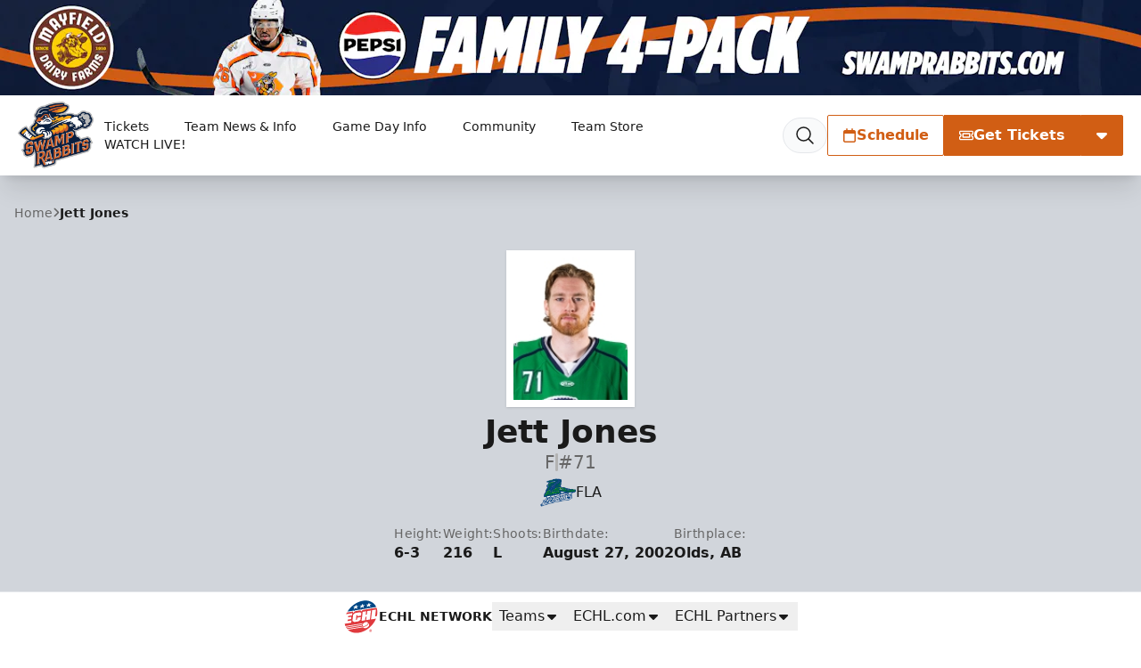

--- FILE ---
content_type: text/html; charset=UTF-8
request_url: https://swamprabbits.com/players/9866/jett-jones
body_size: 32466
content:
<!DOCTYPE html>
<html lang="en" class="scroll-smooth">

<head>
    <meta charset="utf-8">
    <meta name="viewport" content="width=device-width, initial-scale=1  viewport-fit=cover">

    <title>Jett Jones | Greenville Swamp Rabbits</title>
            
    <meta property="og:title" content="Jett Jones">
    <meta property="og:type" content="website">
    <meta property="og:url" content="https://swamprabbits.com/players/9866/jett-jones">
    <meta property="og:image" content="https://echl.imgix.net/production/gvl/siteconfiguration/1/site_logo_raster/d81edcd7-fcfa-45e9-8f82-388ab8c2129e/primary-logo-full-color-4.png?auto=compress%2Cformat&amp;bg=ffffff&amp;fit=fill&amp;h=630&amp;pad=10&amp;w=1200&amp;s=a53ad8212fb9e37604474f234521af64">
    <meta property="og:image:width" content="1200">
    <meta property="og:image:height" content="630">
    <meta property="og:description" content="">
    <meta property="og:site_name" content="Greenville Swamp Rabbits">

    <meta name="twitter:card" content="summary_large_image">
            <meta name="twitter:site" content="@SwampRabbits">
    
            <link rel="canonical" href="https://echl.com/players/9866/jett-jones">
    
    
    <link rel="apple-touch-icon" sizes="180x180" href="https://echl.imgix.net/production/gvl/siteconfiguration/1/site_logo_raster/d81edcd7-fcfa-45e9-8f82-388ab8c2129e/primary-logo-full-color-4.png?auto=compress&amp;fill=solid&amp;fill-color=0FFF&amp;fit=fill&amp;fm=png&amp;h=180&amp;w=180&amp;s=486c16156dff253acaa99d692b8f5627">
            <link rel="icon" type="image/png" sizes="192x192" href="https://echl.imgix.net/production/gvl/siteconfiguration/1/site_logo_raster/d81edcd7-fcfa-45e9-8f82-388ab8c2129e/primary-logo-full-color-4.png?auto=compress&amp;fill=solid&amp;fill-color=0FFF&amp;fit=fill&amp;fm=png&amp;h=192&amp;w=192&amp;s=ce44a516ef85885ec5e15463884dee6d">
            <link rel="icon" type="image/png" sizes="180x180" href="https://echl.imgix.net/production/gvl/siteconfiguration/1/site_logo_raster/d81edcd7-fcfa-45e9-8f82-388ab8c2129e/primary-logo-full-color-4.png?auto=compress&amp;fill=solid&amp;fill-color=0FFF&amp;fit=fill&amp;fm=png&amp;h=180&amp;w=180&amp;s=486c16156dff253acaa99d692b8f5627">
            <link rel="icon" type="image/png" sizes="128x128" href="https://echl.imgix.net/production/gvl/siteconfiguration/1/site_logo_raster/d81edcd7-fcfa-45e9-8f82-388ab8c2129e/primary-logo-full-color-4.png?auto=compress&amp;fill=solid&amp;fill-color=0FFF&amp;fit=fill&amp;fm=png&amp;h=128&amp;w=128&amp;s=bd8487a85001f0532d8fd1fdd3b6d2b9">
            <link rel="icon" type="image/png" sizes="32x32" href="https://echl.imgix.net/production/gvl/siteconfiguration/1/site_logo_raster/d81edcd7-fcfa-45e9-8f82-388ab8c2129e/primary-logo-full-color-4.png?auto=compress&amp;fill=solid&amp;fill-color=0FFF&amp;fit=fill&amp;fm=png&amp;h=32&amp;w=32&amp;s=d55ac8eae9a91e5f4d6a56f061203f99">
            <link rel="icon" type="image/png" sizes="16x16" href="https://echl.imgix.net/production/gvl/siteconfiguration/1/site_logo_raster/d81edcd7-fcfa-45e9-8f82-388ab8c2129e/primary-logo-full-color-4.png?auto=compress&amp;fill=solid&amp;fill-color=0FFF&amp;fit=fill&amp;fm=png&amp;h=16&amp;w=16&amp;s=4a610c20d7fe8a7f2a97f010c32a1b37">
        <link rel="manifest" href="https://swamprabbits.com/site.webmanifest">
    <meta name="msapplication-TileColor" content="#d15e14">

    <!-- Fonts -->
    
    <link rel="preconnect" href="https://fonts.googleapis.com">
    <link rel="preconnect" href="https://fonts.gstatic.com" crossorigin>
    <link href="https://fonts.googleapis.com/css2?family=Open+Sans:wght@300;500;700;800&display=swap" rel="stylesheet">

    <!-- Styles -->

    
    
    

    <style>
        * {
            --color-brand-primary: 209  94  20;
            --color-brand-secondary: 1  30  65;
            --color-brand-tertiary: 245  167  6;
            --color-action: 209  94  20;
            --color-action-reverse: 255  255  255;
                    --color-alternate: 1  30  65;
        --color-alternate-reverse: 255  255  255;
        --color-game-home-background: 209  94  20;
        --color-game-home-background-alternate: 209  94  20;
        --color-game-home-foreground: 255  255  255;
        --color-game-home-foreground-alternate: 255  255  255;
        --color-game-away-background: 1  30  65;
        --color-game-away-background-alternate: 1  30  65;
        --color-game-away-foreground: 255  255  255;
        --color-game-away-foreground-alternate: 255  255  255;
        --color-event-background: 255  255  255;
        --color-event-background-alternate: 255  255  255;
        --color-event-foreground: 0  0  0;
        --color-event-foreground-alternate: 0  0  0;
        }
    </style>
    <link rel="preload" as="style" href="https://swamprabbits.com/build/assets/app.b0128429.css" /><link rel="stylesheet" href="https://swamprabbits.com/build/assets/app.b0128429.css" />
            <style >[wire\:loading], [wire\:loading\.delay], [wire\:loading\.inline-block], [wire\:loading\.inline], [wire\:loading\.block], [wire\:loading\.flex], [wire\:loading\.table], [wire\:loading\.grid], [wire\:loading\.inline-flex] {display: none;}[wire\:loading\.delay\.shortest], [wire\:loading\.delay\.shorter], [wire\:loading\.delay\.short], [wire\:loading\.delay\.long], [wire\:loading\.delay\.longer], [wire\:loading\.delay\.longest] {display:none;}[wire\:offline] {display: none;}[wire\:dirty]:not(textarea):not(input):not(select) {display: none;}input:-webkit-autofill, select:-webkit-autofill, textarea:-webkit-autofill {animation-duration: 50000s;animation-name: livewireautofill;}@keyframes livewireautofill { from {} }</style>
    
    
    
    
</head>

<body>
        <main class="flex min-h-screen flex-col items-start justify-between bg-gray-300 text-primary">
        <div class="w-full bg-team-action relative">

                    <a href="https://am.ticketmaster.com/swamprabbits/promotional-page?id=NTk=" aria-label="Promotion" class="hidden md:block absolute w-full h-full z-10" target="_blank"></a>
        

        <div class="overflow-hidden w-full aspect-w-12 aspect-h-1">
            <picture>
                    <source media="all" srcset="https://echl.imgix.net/production/gvl/siteconfiguration/1/navigation_promo_background_image/d60a538e-7e1d-491a-9558-b27c4ede2dcd/website-nav-%284%29.png?ar=12%3A1&amp;auto=compress%2Cformat&amp;crop=faces%2Ccenter&amp;fit=crop&amp;w=600&amp;s=d5d900951222fa3068303dbe4e2eec6f 600w, https://echl.imgix.net/production/gvl/siteconfiguration/1/navigation_promo_background_image/d60a538e-7e1d-491a-9558-b27c4ede2dcd/website-nav-%284%29.png?ar=12%3A1&amp;auto=compress%2Cformat&amp;crop=faces%2Ccenter&amp;fit=crop&amp;w=800&amp;s=b8458b37dde72b05b876f01d6bdc9044 800w, https://echl.imgix.net/production/gvl/siteconfiguration/1/navigation_promo_background_image/d60a538e-7e1d-491a-9558-b27c4ede2dcd/website-nav-%284%29.png?ar=12%3A1&amp;auto=compress%2Cformat&amp;crop=faces%2Ccenter&amp;fit=crop&amp;w=1280&amp;s=269bdfdcb2a3e6ca540e5907e13311e6 1280w, https://echl.imgix.net/production/gvl/siteconfiguration/1/navigation_promo_background_image/d60a538e-7e1d-491a-9558-b27c4ede2dcd/website-nav-%284%29.png?ar=12%3A1&amp;auto=compress%2Cformat&amp;crop=faces%2Ccenter&amp;fit=crop&amp;w=2880&amp;s=054167acaa061fae41c317c2b5e97031 2880w" sizes="100vw">
                <img src="https://echl.imgix.net/production/gvl/siteconfiguration/1/navigation_promo_background_image/d60a538e-7e1d-491a-9558-b27c4ede2dcd/website-nav-%284%29.png?ar=12%3A1&amp;auto=compress%2Cformat&amp;crop=faces%2Ccenter&amp;fit=crop&amp;w=1200&amp;s=3203383eafe3e3723fde83e275e310c2" alt="Promotion" class="h-full w-full object-cover">
    </picture>
        </div>

        <div
            class="absolute top-0 left-0 w-full h-full p-2 justify-between items-center gap-2 hidden md:flex"
        >
            
                    </div>
    </div>
<header
    x-data="{ open: false,searchOpen: false }"
    x-on:closenav.window="open = false;"
    x-on:click.outside="open = false"
    x-on:opensearch.window="searchOpen = true; $refs.searchDialog.showModal(); $nextTick(() => $refs.searchInput.focus())"
    x-on:keydown.slash.window="if (['INPUT','TEXTAREA','SELECT'].indexOf($event.target.tagName) === -1) { $dispatch('opensearch'); }"
    class="sticky top-0 z-30 flex h-[65px] w-full items-center shadow-xl md:h-[80px] lg:h-[90px]"
    
    :style="open ? 'z-index: 999' : ''"
>
    <div
        x-show="open"
        x-cloak
        x-transition:enter="ease-out duration-300"
        x-transition:enter-start="opacity-0"
        x-transition:enter-end="opacity-100"
        x-transition:leave="ease-in duration-300"
        x-transition:leave-start="opacity-100"
        x-transition:leave-end="opacity-0"
        class="pointer-events-none absolute inset-0 h-screen w-screen bg-black/30 xl:hidden">
    </div>
    <div class="z-30 flex h-full w-full items-center bg-white text-primary px-safe pt-safe"
        :class="open ? 'shadow-lg' : ''">
        <div class="px-2 lg:px-4 w-full h-full">
    <div class="flex h-full items-center justify-between p-1">
                <div class="flex items-center gap-4">
                    <a href="https://swamprabbits.com">
                        <img
                            src="https://echl.imgix.net/production/gvl/siteconfiguration/1/site_logo/266973c7-9e41-42e0-b729-a04a0770b89a/primary-logo-full-color-4.png?auto=compress%2Cformat&amp;fit=max&amp;w=1200&amp;s=73a7aa0e17cb4e11fc38fd07d42779b6"
                            alt="Greenville Swamp Rabbits"
                            class="h-[60px] w-auto md:h-[75px]"
                        >
                        <span class="sr-only">Greenville Swamp Rabbits</span>
                    </a>
                    <nav class="tw-hidden xl:[@media(hover:hover)]:flex" x-data="{
    openIndex: null,
    timeout: false,
    open(index) {
        this.openIndex = index;
        if (this.timeout) {
            clearTimeout(this.timeout);
            this.timeout = false;
        }
    },
    click(event, index) {
        if (!('ontouchstart' in document.documentElement)) return;

        if (this.openIndex === index) {
            this.openIndex = null;
        } else {
            event.preventDefault();
            this.open(index);
        }
    },
    mouseover(index) {
        if ('ontouchstart' in document.documentElement) return;

        this.open(index);
    },
    mouseout(index) {
        if ('ontouchstart' in document.documentElement) return;

        if (this.timeout) {
            clearTimeout(this.timeout);
        }
        this.timeout = setTimeout(() => {
            if (this.openIndex === index) {
                this.openIndex = null;
            }
        }, 200);
    },
    close() {
        this.openIndex = null;
    },
}" @touchstart.stop @touchstart.window="close" aria-label="Main Navigation">

        
    <ul class="flex flex-wrap">
        
                    <li  @mouseover.prevent="mouseover(0)"
            @mouseout.prevent="mouseout(0)"     class="relative flex">
            <a
            href="https://swamprabbits.com/tickets"
            target="_self"
            class="flex group gap-1 items-center hover:bg-black/5 hover:text-team-action justify-center px-3 text-primary transition duration-100 whitespace-nowrap rounded-sm text-sm"
                            aria-controls="largeMenuContainer_0"
                :aria-expanded="openIndex === 0"
                @click.stop="(e) => click(e, 0)"
                :class="openIndex === 0 && 'bg-black/5 '"
                    >
            Tickets
                                        <div class="relative h-4 w-4">
    
            <div class="absolute inset-0 text-team-action transition-all duration-300 group-hover:opacity-0">
            <svg xmlns="http://www.w3.org/2000/svg" viewBox="0 0 20 20" fill="currentColor" aria-hidden="true"
                data-slot="icon">
                <path fill-rule="evenodd"
                    d="M5.22 8.22a.75.75 0 0 1 1.06 0L10 11.94l3.72-3.72a.75.75 0 1 1 1.06 1.06l-4.25 4.25a.75.75 0 0 1-1.06 0L5.22 9.28a.75.75 0 0 1 0-1.06Z"
                    clip-rule="evenodd" />
            </svg>
        </div>
    
    
    <div
        class="opacity-0 group-hover:opacity-100 [@media(hover:hover)]:-translate-x-1 [@media(hover:hover)]:group-hover:translate-x-0 absolute inset-0 text-team-action transition-all duration-300">
                    
            <svg xmlns="http://www.w3.org/2000/svg" fill="none" viewBox="0 0 24 24" stroke-width="2"
                stroke="currentColor"
                aria-hidden="true" data-slot="icon">
                <path stroke-linecap="round" stroke-linejoin="round" d="M17.25 8.25 21 12m0 0-3.75 3.75M21 12H3" />
            </svg>
            </div>
</div>
                    </a>
    
            <ul id="largeMenuContainer_0" class="absolute top-[calc(100%+5px)] z-10 w-full min-w-[200px] divide-y rounded border border-black/20 bg-white shadow-xl"
            x-show="openIndex === 0" x-cloak x-transition>
                                            <li class="relative"
                    >
                    <a class="flex items-center justify-between px-4 py-2 hover:bg-gray-50 hover:text-team-action"
                        href="https://am.ticketmaster.com/swamprabbits/#/"
                                                target="_blank"
                        >
                        My Swamp Rabbits Tickets

                                            </a>

                    
                </li>
                                            <li class="relative"
                    >
                    <a class="flex items-center justify-between px-4 py-2 hover:bg-gray-50 hover:text-team-action"
                        href="https://www.ticketmaster.com/greenville-swamp-rabbits-tickets/artist/1470967"
                                                target="_blank"
                        >
                        Single Game Tickets

                                            </a>

                    
                </li>
                                            <li class="relative"
                    >
                    <a class="flex items-center justify-between px-4 py-2 hover:bg-gray-50 hover:text-team-action"
                        href="https://am.ticketmaster.com/swamprabbits/buy/flexplans"
                                                target="_self"
                        >
                        Flex Plans

                                            </a>

                    
                </li>
                                            <li class="relative"
                    >
                    <a class="flex items-center justify-between px-4 py-2 hover:bg-gray-50 hover:text-team-action"
                        href="https://www.swamprabbits.com/4pack"
                                                target="_blank"
                        >
                        Family 4-Pack

                                            </a>

                    
                </li>
                                            <li class="relative"
                    >
                    <a class="flex items-center justify-between px-4 py-2 hover:bg-gray-50 hover:text-team-action"
                        href="https://swamprabbits.com/tickets/premium-seating"
                                                target="_self"
                        >
                        Premium Seating

                                            </a>

                    
                </li>
                                            <li class="relative"
                    >
                    <a class="flex items-center justify-between px-4 py-2 hover:bg-gray-50 hover:text-team-action"
                        href="https://swamprabbits.com/tickets/groups"
                                                target="_self"
                        >
                        Groups

                                            </a>

                    
                </li>
                                            <li class="relative"
                    >
                    <a class="flex items-center justify-between px-4 py-2 hover:bg-gray-50 hover:text-team-action"
                        href="https://swamprabbits.com/2025-26-theme-night-schedule"
                                                target="_self"
                        >
                        2025-26 Theme Nights

                                            </a>

                    
                </li>
                                            <li class="relative"
                    >
                    <a class="flex items-center justify-between px-4 py-2 hover:bg-gray-50 hover:text-team-action"
                        href="https://swamprabbits.com/student-rush"
                                                target="_self"
                        >
                        Student Rush

                                            </a>

                    
                </li>
                    </ul>
    </li>
                    <li  @mouseover.prevent="mouseover(1)"
            @mouseout.prevent="mouseout(1)"     class="relative flex">
            <a
            href="#"
            target="_self"
            class="flex group gap-1 items-center hover:bg-black/5 hover:text-team-action justify-center px-3 text-primary transition duration-100 whitespace-nowrap rounded-sm text-sm"
                            aria-controls="largeMenuContainer_1"
                :aria-expanded="openIndex === 1"
                @click.stop="(e) => click(e, 1)"
                :class="openIndex === 1 && 'bg-black/5 '"
                    >
            Team News &amp; Info
                                        <div class="relative h-4 w-4">
    
            <div class="absolute inset-0 text-team-action transition-all duration-300 group-hover:opacity-0">
            <svg xmlns="http://www.w3.org/2000/svg" viewBox="0 0 20 20" fill="currentColor" aria-hidden="true"
                data-slot="icon">
                <path fill-rule="evenodd"
                    d="M5.22 8.22a.75.75 0 0 1 1.06 0L10 11.94l3.72-3.72a.75.75 0 1 1 1.06 1.06l-4.25 4.25a.75.75 0 0 1-1.06 0L5.22 9.28a.75.75 0 0 1 0-1.06Z"
                    clip-rule="evenodd" />
            </svg>
        </div>
    
    
    <div
        class="opacity-0 group-hover:opacity-100 [@media(hover:hover)]:-translate-x-1 [@media(hover:hover)]:group-hover:translate-x-0 absolute inset-0 text-team-action transition-all duration-300">
                                                
                <svg xmlns="http://www.w3.org/2000/svg" fill="none" viewBox="0 0 24 24" stroke-width="2"
                    stroke="currentColor" aria-hidden="true" data-slot="icon">
                    <path stroke-linecap="round" stroke-linejoin="round" d="M17.25 8.25 21 12m0 0-3.75 3.75M21 12H3" />
                </svg>
                        </div>
</div>
                    </a>
    
            <ul id="largeMenuContainer_1" class="absolute top-[calc(100%+5px)] z-10 w-full min-w-[200px] divide-y rounded border border-black/20 bg-white shadow-xl"
            x-show="openIndex === 1" x-cloak x-transition>
                                            <li class="relative"
                    >
                    <a class="flex items-center justify-between px-4 py-2 hover:bg-gray-50 hover:text-team-action"
                        href="https://swamprabbits.com/news"
                                                target="_self"
                        >
                        News

                                            </a>

                    
                </li>
                                            <li class="relative"
                    >
                    <a class="flex items-center justify-between px-4 py-2 hover:bg-gray-50 hover:text-team-action"
                        href="https://swamprabbits.com/videos"
                                                target="_self"
                        >
                        Videos

                                            </a>

                    
                </li>
                                            <li class="relative"
                    >
                    <a class="flex items-center justify-between px-4 py-2 hover:bg-gray-50 hover:text-team-action"
                        href="https://swamprabbits.com/team/roster"
                                                target="_self"
                        >
                        Roster

                                            </a>

                    
                </li>
                                            <li class="relative"
                    >
                    <a class="flex items-center justify-between px-4 py-2 hover:bg-gray-50 hover:text-team-action"
                        href="https://swamprabbits.com/team/statistics"
                                                target="_self"
                        >
                        Stats

                                            </a>

                    
                </li>
                                            <li class="relative"
                    >
                    <a class="flex items-center justify-between px-4 py-2 hover:bg-gray-50 hover:text-team-action"
                        href="https://swamprabbits.com/team/standings"
                                                target="_self"
                        >
                        Standings

                                            </a>

                    
                </li>
                                            <li class="relative"
                    >
                    <a class="flex items-center justify-between px-4 py-2 hover:bg-gray-50 hover:text-team-action"
                        href="https://swamprabbits.com/team/front-office"
                                                target="_self"
                        >
                        Front Office

                                            </a>

                    
                </li>
                                            <li class="relative"
                    >
                    <a class="flex items-center justify-between px-4 py-2 hover:bg-gray-50 hover:text-team-action"
                        href="https://swamprabbits.com/team/hockey-operations"
                                                target="_self"
                        >
                        Hockey Ops

                                            </a>

                    
                </li>
                    </ul>
    </li>
                    <li  @mouseover.prevent="mouseover(2)"
            @mouseout.prevent="mouseout(2)"     class="relative flex">
            <a
            href="#"
            target="_self"
            class="flex group gap-1 items-center hover:bg-black/5 hover:text-team-action justify-center px-3 text-primary transition duration-100 whitespace-nowrap rounded-sm text-sm"
                            aria-controls="largeMenuContainer_2"
                :aria-expanded="openIndex === 2"
                @click.stop="(e) => click(e, 2)"
                :class="openIndex === 2 && 'bg-black/5 '"
                    >
            Game Day Info
                                        <div class="relative h-4 w-4">
    
            <div class="absolute inset-0 text-team-action transition-all duration-300 group-hover:opacity-0">
            <svg xmlns="http://www.w3.org/2000/svg" viewBox="0 0 20 20" fill="currentColor" aria-hidden="true"
                data-slot="icon">
                <path fill-rule="evenodd"
                    d="M5.22 8.22a.75.75 0 0 1 1.06 0L10 11.94l3.72-3.72a.75.75 0 1 1 1.06 1.06l-4.25 4.25a.75.75 0 0 1-1.06 0L5.22 9.28a.75.75 0 0 1 0-1.06Z"
                    clip-rule="evenodd" />
            </svg>
        </div>
    
    
    <div
        class="opacity-0 group-hover:opacity-100 [@media(hover:hover)]:-translate-x-1 [@media(hover:hover)]:group-hover:translate-x-0 absolute inset-0 text-team-action transition-all duration-300">
                                                
                <svg xmlns="http://www.w3.org/2000/svg" fill="none" viewBox="0 0 24 24" stroke-width="2"
                    stroke="currentColor" aria-hidden="true" data-slot="icon">
                    <path stroke-linecap="round" stroke-linejoin="round" d="M17.25 8.25 21 12m0 0-3.75 3.75M21 12H3" />
                </svg>
                        </div>
</div>
                    </a>
    
            <ul id="largeMenuContainer_2" class="absolute top-[calc(100%+5px)] z-10 w-full min-w-[200px] divide-y rounded border border-black/20 bg-white shadow-xl"
            x-show="openIndex === 2" x-cloak x-transition>
                                            <li class="relative"
                    >
                    <a class="flex items-center justify-between px-4 py-2 hover:bg-gray-50 hover:text-team-action"
                        href="https://swamprabbits.com/gameday/venue-info"
                                                target="_self"
                        >
                        Bon Secours Wellness Arena

                                            </a>

                    
                </li>
                                            <li class="relative"
                    >
                    <a class="flex items-center justify-between px-4 py-2 hover:bg-gray-50 hover:text-team-action"
                        href="https://swamprabbits.com/gameday/watch-listen"
                                                target="_self"
                        >
                        Watch / Listen

                                            </a>

                    
                </li>
                                            <li class="relative"
                    >
                    <a class="flex items-center justify-between px-4 py-2 hover:bg-gray-50 hover:text-team-action"
                        href="https://swamprabbits.com/gameday/first-game-station"
                                                target="_self"
                        >
                        FCI First Game

                                            </a>

                    
                </li>
                                            <li class="relative"
                    >
                    <a class="flex items-center justify-between px-4 py-2 hover:bg-gray-50 hover:text-team-action"
                        href="https://swamprabbits.com/gameday/media-credentials"
                                                target="_self"
                        >
                        Media Credentials

                                            </a>

                    
                </li>
                                            <li class="relative"
                    >
                    <a class="flex items-center justify-between px-4 py-2 hover:bg-gray-50 hover:text-team-action"
                        href="https://swamprabbits.com/gameday/faq"
                                                target="_self"
                        >
                        FAQ

                                            </a>

                    
                </li>
                    </ul>
    </li>
                    <li  @mouseover.prevent="mouseover(3)"
            @mouseout.prevent="mouseout(3)"     class="relative flex">
            <a
            href="#"
            target="_self"
            class="flex group gap-1 items-center hover:bg-black/5 hover:text-team-action justify-center px-3 text-primary transition duration-100 whitespace-nowrap rounded-sm text-sm"
                            aria-controls="largeMenuContainer_3"
                :aria-expanded="openIndex === 3"
                @click.stop="(e) => click(e, 3)"
                :class="openIndex === 3 && 'bg-black/5 '"
                    >
            Community
                                        <div class="relative h-4 w-4">
    
            <div class="absolute inset-0 text-team-action transition-all duration-300 group-hover:opacity-0">
            <svg xmlns="http://www.w3.org/2000/svg" viewBox="0 0 20 20" fill="currentColor" aria-hidden="true"
                data-slot="icon">
                <path fill-rule="evenodd"
                    d="M5.22 8.22a.75.75 0 0 1 1.06 0L10 11.94l3.72-3.72a.75.75 0 1 1 1.06 1.06l-4.25 4.25a.75.75 0 0 1-1.06 0L5.22 9.28a.75.75 0 0 1 0-1.06Z"
                    clip-rule="evenodd" />
            </svg>
        </div>
    
    
    <div
        class="opacity-0 group-hover:opacity-100 [@media(hover:hover)]:-translate-x-1 [@media(hover:hover)]:group-hover:translate-x-0 absolute inset-0 text-team-action transition-all duration-300">
                                                
                <svg xmlns="http://www.w3.org/2000/svg" fill="none" viewBox="0 0 24 24" stroke-width="2"
                    stroke="currentColor" aria-hidden="true" data-slot="icon">
                    <path stroke-linecap="round" stroke-linejoin="round" d="M17.25 8.25 21 12m0 0-3.75 3.75M21 12H3" />
                </svg>
                        </div>
</div>
                    </a>
    
            <ul id="largeMenuContainer_3" class="absolute top-[calc(100%+5px)] z-10 w-full min-w-[200px] divide-y rounded border border-black/20 bg-white shadow-xl"
            x-show="openIndex === 3" x-cloak x-transition>
                                            <li class="relative"
                    >
                    <a class="flex items-center justify-between px-4 py-2 hover:bg-gray-50 hover:text-team-action"
                        href="https://form.jotform.com/252455425602150"
                                                target="_blank"
                        >
                        WOW! Fiber Teacher of the Month

                                            </a>

                    
                </li>
                                            <li class="relative"
                    >
                    <a class="flex items-center justify-between px-4 py-2 hover:bg-gray-50 hover:text-team-action"
                        href="https://swamprabbits.com/community/hometown-hero"
                                                target="_self"
                        >
                        AB Tree Hometown Hero

                                            </a>

                    
                </li>
                                            <li class="relative"
                    >
                    <a class="flex items-center justify-between px-4 py-2 hover:bg-gray-50 hover:text-team-action"
                        href="https://swamprabbits.com/community/community-org"
                                                target="_self"
                        >
                        Community Organization Of The Night

                                            </a>

                    
                </li>
                                            <li class="relative"
                    >
                    <a class="flex items-center justify-between px-4 py-2 hover:bg-gray-50 hover:text-team-action"
                        href="https://swamprabbits.com/partners"
                                                target="_self"
                        >
                        Partners

                                            </a>

                    
                </li>
                                            <li class="relative"
                    >
                    <a class="flex items-center justify-between px-4 py-2 hover:bg-gray-50 hover:text-team-action"
                        href="https://swamprabbits.com/5th-line"
                                                target="_self"
                        >
                        5th Line Club

                                            </a>

                    
                </li>
                                            <li class="relative"
                    >
                    <a class="flex items-center justify-between px-4 py-2 hover:bg-gray-50 hover:text-team-action"
                        href="https://swamprabbits.com/community/stomper"
                                                target="_self"
                        >
                        Mascot Appearances

                                            </a>

                    
                </li>
                                            <li class="relative"
                    >
                    <a class="flex items-center justify-between px-4 py-2 hover:bg-gray-50 hover:text-team-action"
                        href="https://swamprabbits.com/community/rabbettes"
                                                target="_self"
                        >
                        Rabbettes

                                            </a>

                    
                </li>
                                            <li class="relative"
                    >
                    <a class="flex items-center justify-between px-4 py-2 hover:bg-gray-50 hover:text-team-action"
                        href="https://swamprabbits.com/thehop"
                                                target="_self"
                        >
                        The Hop

                                            </a>

                    
                </li>
                                            <li class="relative"
                    >
                    <a class="flex items-center justify-between px-4 py-2 hover:bg-gray-50 hover:text-team-action"
                        href="https://swamprabbits.com/donation-requests"
                                                target="_self"
                        >
                        Donation Requests

                                            </a>

                    
                </li>
                                            <li class="relative"
                    >
                    <a class="flex items-center justify-between px-4 py-2 hover:bg-gray-50 hover:text-team-action"
                        href="https://swamprabbits.com/crumblhmotm"
                                                target="_self"
                        >
                        Crumbl Cookies Hockey Mom of the Month

                                            </a>

                    
                </li>
                    </ul>
    </li>
                    <li     class="relative flex">
            <a
            href="http://swamprabbits.shop"
            target="_blank"
            class="flex group gap-1 items-center hover:bg-black/5 hover:text-team-action justify-center px-3 text-primary transition duration-100 whitespace-nowrap rounded-sm text-sm"
                    >
            Team Store
                                        <div class="relative h-4 w-4">
    
    
    
    <div
        class="[@media(hover:hover)]:translate-x-0 [@media(hover:hover)]:group-hover:translate-x-1 absolute inset-0 text-team-action transition-all duration-300">
                                                
                <svg xmlns="http://www.w3.org/2000/svg" fill="none" viewBox="0 0 24 24" stroke-width="2"
                    stroke="currentColor" aria-hidden="true" data-slot="icon">
                    <path stroke-linecap="round" stroke-linejoin="round"
                        d="M13.5 6H5.25A2.25 2.25 0 0 0 3 8.25v10.5A2.25 2.25 0 0 0 5.25 21h10.5A2.25 2.25 0 0 0 18 18.75V10.5m-10.5 6L21 3m0 0h-5.25M21 3v5.25" />
                </svg>
                        </div>
</div>
                    </a>
    
    </li>
                    <li     class="relative flex">
            <a
            href="https://go.flohockey.tv/partner/echl?utm_medium=partner&amp;utm_source=multiple&amp;utm_content=signup&amp;utm_term=greenville-swamp-rabbits&amp;utm_campaign=echl&amp;contract_id=0063m00000rxl9laag&amp;coverage_id=10824633"
            target="_blank"
            class="flex group gap-1 items-center hover:bg-black/5 hover:text-team-action justify-center px-3 text-primary transition duration-100 whitespace-nowrap rounded-sm text-sm"
                    >
            WATCH LIVE!
                                        <div class="relative h-4 w-4">
    
    
    
    <div
        class="[@media(hover:hover)]:translate-x-0 [@media(hover:hover)]:group-hover:translate-x-1 absolute inset-0 text-team-action transition-all duration-300">
                                                
                <svg xmlns="http://www.w3.org/2000/svg" fill="none" viewBox="0 0 24 24" stroke-width="2"
                    stroke="currentColor" aria-hidden="true" data-slot="icon">
                    <path stroke-linecap="round" stroke-linejoin="round"
                        d="M13.5 6H5.25A2.25 2.25 0 0 0 3 8.25v10.5A2.25 2.25 0 0 0 5.25 21h10.5A2.25 2.25 0 0 0 18 18.75V10.5m-10.5 6L21 3m0 0h-5.25M21 3v5.25" />
                </svg>
                        </div>
</div>
                    </a>
    
    </li>
        
        
            </ul>

    <button @click="$dispatch('opensearch')" title="Search"
        class="ml-2 rounded-full border border-gray-200 bg-gray-50 px-3 py-1 transition duration-100 hover:bg-black/5 hover:text-team-action">
        <div class="h-6 w-6">
            <svg xmlns="http://www.w3.org/2000/svg" fill="none" viewBox="0 0 24 24" stroke-width="1.5"
                stroke="currentColor" aria-hidden="true" data-slot="icon">
                <path stroke-linecap="round" stroke-linejoin="round"
                    d="m21 21-5.197-5.197m0 0A7.5 7.5 0 1 0 5.196 5.196a7.5 7.5 0 0 0 10.607 10.607Z" />
            </svg>
        </div>
    </button>


</nav>
                </div>
                <div class="flex items-center gap-2">
                                                                        <div class="tw-hidden md:flex">
                                <div
        class="flex rounded-sm border border-transparent hover:scale-x-101 duration-300 transition-all hover:shadow-lg border !border-team-action !bg-team-inverted !text-team-action hover:bg-primary/90">
                                <a class="flex flex-1 whitespace-nowrap gap-2 !p-4 !px-4 !py-2 !xl:px-8 !font-bold h-[44px] min-w-[44px] items-center justify-center !bg-transparent !text-inherit !text-base" href="https://swamprabbits.com#schedule" x-on:click="$dispatch('closenav')" target="_self">
                <svg class="h-4 w-4" fill="currentColor" xmlns="http://www.w3.org/2000/svg" viewBox="0 0 448 512"><!--! Font Awesome Pro 6.4.2 by @fontawesome - https://fontawesome.com License - https://fontawesome.com/license (Commercial License) Copyright 2023 Fonticons, Inc. --><path d="M152 24c0-13.3-10.7-24-24-24s-24 10.7-24 24V64H64C28.7 64 0 92.7 0 128v16 48V448c0 35.3 28.7 64 64 64H384c35.3 0 64-28.7 64-64V192 144 128c0-35.3-28.7-64-64-64H344V24c0-13.3-10.7-24-24-24s-24 10.7-24 24V64H152V24zM48 192H400V448c0 8.8-7.2 16-16 16H64c-8.8 0-16-7.2-16-16V192z"/></svg>
                Schedule
                
            </a>
            </div>
                            </div>
                                                                            <div x-data="{ open: false }" class="group relative">
        <div class="flex gap-px">
            <div
                class="relative group-hover:shadow-lg transition-all duration-300 !bg-team-action !text-team-action-reverse border !border-team-action" href="https://swamprabbits.com/tickets">
                <div
                    class="rounded-l-sm">
                                                                    <a class="flex flex-1 whitespace-nowrap gap-2 !p-4 !px-4 !py-2 !xl:px-8 !font-bold h-[44px] min-w-[44px] items-center justify-center !bg-transparent !text-inherit !text-base" href="https://swamprabbits.com/tickets" target="_self">
                            <svg class="h-4 w-4" fill="currentColor" xmlns="http://www.w3.org/2000/svg" viewBox="0 0 576 512"><!--! Font Awesome Pro 6.4.2 by @fontawesome - https://fontawesome.com License - https://fontawesome.com/license (Commercial License) Copyright 2023 Fonticons, Inc. --><path d="M64 64C28.7 64 0 92.7 0 128v60.1c0 10.2 6.4 19.2 16 22.6c18.7 6.6 32 24.4 32 45.3s-13.3 38.7-32 45.3c-9.6 3.4-16 12.5-16 22.6V384c0 35.3 28.7 64 64 64H512c35.3 0 64-28.7 64-64V323.9c0-10.2-6.4-19.2-16-22.6c-18.7-6.6-32-24.4-32-45.3s13.3-38.7 32-45.3c9.6-3.4 16-12.5 16-22.6V128c0-35.3-28.7-64-64-64H64zM48 128c0-8.8 7.2-16 16-16H512c8.8 0 16 7.2 16 16v44.9c-28.7 16.6-48 47.6-48 83.1s19.3 66.6 48 83.1V384c0 8.8-7.2 16-16 16H64c-8.8 0-16-7.2-16-16V339.1c28.7-16.6 48-47.6 48-83.1s-19.3-66.6-48-83.1V128zM400 304H176V208H400v96zM128 192V320c0 17.7 14.3 32 32 32H416c17.7 0 32-14.3 32-32V192c0-17.7-14.3-32-32-32H160c-17.7 0-32 14.3-32 32z"/></svg>
                            Get Tickets
                            
                        </a>
                                    </div>
            </div>
            <button
                type="button"
                @click="open = ! open"
                @click.outside="open = false"
                class="flex w-12 items-center justify-center rounded-r-sm text-white group-hover:shadow-lg  transition-all duration-300 !bg-team-action !text-team-action-reverse border !border-team-action" href="https://swamprabbits.com/tickets" target="_self">
                <svg x-bind:class="{ 'transform rotate-180': open }" class="w-3 transition-all duration-300 color-inherit" fill="currentColor" xmlns="http://www.w3.org/2000/svg" viewBox="0 0 320 512"><!--! Font Awesome Pro 6.4.2 by @fontawesome - https://fontawesome.com License - https://fontawesome.com/license (Commercial License) Copyright 2023 Fonticons, Inc. --><path d="M137.4 374.6c12.5 12.5 32.8 12.5 45.3 0l128-128c9.2-9.2 11.9-22.9 6.9-34.9s-16.6-19.8-29.6-19.8L32 192c-12.9 0-24.6 7.8-29.6 19.8s-2.2 25.7 6.9 34.9l128 128z"/></svg>                <span class="sr-only"></span>
            </button>
            <div x-cloak
                class="absolute right-0 z-50 top-[100%] overflow-hidden rounded-b bg-white text-black shadow-lg"
                x-show="open">
                <div>
            <div class="bg-gray-100 px-2 py-1">
            <span class="text-xs font-semibold uppercase text-secondary">Ticket Categories</span>
        </div>
        <ul class="divide-y">
                            <li>
                    <a href="https://www.ticketmaster.com/greenville-swamp-rabbits-tickets/artist/1470967"
                       target="_blank"
                        class=" flex px-4 py-2 hover:bg-gray-50 hover:text-team-action">
                        Single Game Tickets
                    </a>
                </li>
                            <li>
                    <a href="https://swamprabbits.com/tickets/season-tickets"
                       target="_self"
                        class=" flex px-4 py-2 hover:bg-gray-50 hover:text-team-action">
                        Season Tickets
                    </a>
                </li>
                            <li>
                    <a href="https://swamprabbits.com/tickets/premium-seating"
                       target="_self"
                        class=" flex px-4 py-2 hover:bg-gray-50 hover:text-team-action">
                        Premium Seating
                    </a>
                </li>
                            <li>
                    <a href="https://swamprabbits.com/tickets/groups"
                       target="_self"
                        class=" flex px-4 py-2 hover:bg-gray-50 hover:text-team-action">
                        Groups
                    </a>
                </li>
                            <li>
                    <a href="https://am.ticketmaster.com/swamprabbits/buy/flexplans"
                       target="_blank"
                        class=" flex px-4 py-2 hover:bg-gray-50 hover:text-team-action">
                        Flex Plans
                    </a>
                </li>
                            <li>
                    <a href="https://swamprabbits.com/tickets/4pack"
                       target="_self"
                        class=" flex px-4 py-2 hover:bg-gray-50 hover:text-team-action">
                        Family 4-Pack
                    </a>
                </li>
                    </ul>
        

    </div>
            </div>
        </div>
    </div>
                                                                


                    <button
                        x-on:click="open = !open"
                        class="flex size-[44px] items-center justify-center gap-2 rounded-sm border border-black hover:bg-gray-200 lg:gap-4 xl:[@media(hover:hover)]:hidden"
                        aria-controls="mobile-nav"
                        :aria-expanded="open"
                    >
                        <span class="sr-only">Toggle Menu</span>

                        <div x-show="!open" class="h-8 w-8">
                            <svg xmlns="http://www.w3.org/2000/svg" fill="none" viewBox="0 0 24 24"
                                stroke-width="1.5" stroke="currentColor" aria-hidden="true" data-slot="icon">
                                <path stroke-linecap="round" stroke-linejoin="round"
                                    d="M3.75 6.75h16.5M3.75 12h16.5m-16.5 5.25h16.5" />
                            </svg>
                        </div>

                        <div x-show="open" x-cloak class="h-8 w-8">
                            <svg xmlns="http://www.w3.org/2000/svg" fill="none" viewBox="0 0 24 24"
                                stroke-width="1.5" stroke="currentColor" aria-hidden="true" data-slot="icon">
                                <path stroke-linecap="round" stroke-linejoin="round" d="M6 18 18 6M6 6l12 12" />
                            </svg>
                        </div>
                    </button>
                </div>

            </div>
</div>
    </div>

    <div
        x-cloak
        class="absolute top-0 w-full xl:[@media(hover:hover)]:hidden overflow-hidden pointer-events-none"
        :class="open ? 'w-full h-screen' : 'w-0 h-0'"
        id="mobile-nav"
        :aria-hidden="!open"
    >
        <div
            class="absolute top-0 z-20 right-0 w-full max-h-screen lg:h-screen bg-white shadow-2xl transition-all duration-300 pt-[65px] md:pt-[80px] lg:pt-[90px] overflow-x-hidden overflow-y-auto pointer-events-auto"
            :class="open ? 'translate-x-0 opacity-100 w-full' : 'translate-x-full opacity-0 w-0'">
            <nav class="relative grid shadow" x-data="{
    openIndex: null,
    searchOpen: false,
    open(index, $menuRef) {
        this.openIndex = index;

        if ($menuRef) {
            setTimeout(() => $menuRef.scrollIntoView({
                behavior: 'smooth',
                block: 'start',
            }), 350);
        }
    },
    click(event, index, $menuRef) {
        if (this.openIndex === index) {
            this.close();
        } else {
            event.preventDefault();
            this.open(index, $menuRef);
        }
    },
    clickArrow(event, index, $menuRef) {
        if (this.openIndex === index) {
            this.close();
        } else {
            this.open(index, $menuRef);
        }
    },
    close() {
        this.openIndex = null;
    },
    openSearch() {
        $dispatch('opensearch');
        this.close();
        $dispatch('closenav');
    }
}" aria-label="Main Navigation">
                        <div class="md:hidden">
                <div
        class="flex rounded-sm border border-transparent hover:scale-x-101 duration-300 transition-all hover:shadow-lg !bg-team-action !text-team-action-reverse border !border-team-action">
                                <a class="flex flex-1 whitespace-nowrap gap-2 !p-4 !px-4 !py-2 !xl:px-8 !font-bold h-[44px] min-w-[44px] items-center justify-center !bg-transparent !text-inherit !text-base" href="https://swamprabbits.com#schedule" x-on:click="close(); $dispatch('closenav')" target="_self">
                <svg class="h-4 w-4" fill="currentColor" xmlns="http://www.w3.org/2000/svg" viewBox="0 0 448 512"><!--! Font Awesome Pro 6.4.2 by @fontawesome - https://fontawesome.com License - https://fontawesome.com/license (Commercial License) Copyright 2023 Fonticons, Inc. --><path d="M152 24c0-13.3-10.7-24-24-24s-24 10.7-24 24V64H64C28.7 64 0 92.7 0 128v16 48V448c0 35.3 28.7 64 64 64H384c35.3 0 64-28.7 64-64V192 144 128c0-35.3-28.7-64-64-64H344V24c0-13.3-10.7-24-24-24s-24 10.7-24 24V64H152V24zM48 192H400V448c0 8.8-7.2 16-16 16H64c-8.8 0-16-7.2-16-16V192z"/></svg>
                Schedule
                
            </a>
            </div>
            </div>
                    <ul class="grid divide-y px-safe">
                
                    <li>
    <div class="flex w-full items-center justify-between">
                    <a href="https://swamprabbits.com/tickets" title="https://swamprabbits.com/tickets" target="_self"
                                    x-on:click.stop="close(); $dispatch('closenav')"
                                class="flex h-12 w-full items-center gap-2 from-black/10 to-black/0 ps-4 group hover:text-team-action hover:bg-gradient-to-r group-hover:bg-gradient-to-r group-hover:text-team-action"
            >
                Tickets
                <div class="relative h-4 w-4">
    
    
    
    <div
        class="[@media(hover:hover)]:translate-x-0 [@media(hover:hover)]:group-hover:translate-x-1 absolute inset-0 text-team-action transition-all duration-300">
                    
            <svg xmlns="http://www.w3.org/2000/svg" fill="none" viewBox="0 0 24 24" stroke-width="2"
                stroke="currentColor"
                aria-hidden="true" data-slot="icon">
                <path stroke-linecap="round" stroke-linejoin="round" d="M17.25 8.25 21 12m0 0-3.75 3.75M21 12H3" />
            </svg>
            </div>
</div>
            </a>
                            <div class="group pe-4">
                    <button
                        type="button"
                        title="Toggle Sub-menu"
                        @click="(e) => clickArrow(e, 0, $refs.menuContainer_0)"
                        aria-controls="menuContainer_0"
                        :aria-expanded="openIndex === 0"
                    >
                        <div
    class="flex size-8 cursor-pointer items-center justify-center rounded-full border bg-black/5 transition-all duration-300 group-hover:bg-black/10">
    <div class="h-6 w-6 text-team-action transition-transform duration-300"
        :class="openIndex === 0 && 'rotate-180'">
        <svg xmlns="http://www.w3.org/2000/svg" viewBox="0 0 20 20" fill="currentColor" aria-hidden="true" data-slot="icon">
            <path fill-rule="evenodd"
                d="M5.22 8.22a.75.75 0 0 1 1.06 0L10 11.94l3.72-3.72a.75.75 0 1 1 1.06 1.06l-4.25 4.25a.75.75 0 0 1-1.06 0L5.22 9.28a.75.75 0 0 1 0-1.06Z"
                clip-rule="evenodd" />
        </svg>
    </div>
</div>
                    </button>
                </div>
                        </div>

    
            
        <div
            class="scroll-mt-[calc(65px+3rem)] md:scroll-mt-[calc(80px+3rem)] lg:scroll-mt-[calc(90px+3rem)] grid bg-black/5 shadow-inner transition-all duration-300"
            x-cloak
            :class="openIndex === 0 ? 'grid-rows-[1fr]' : 'grid-rows-[0fr]'"
            x-ref="menuContainer_0"
            id="menuContainer_0"
        >
            <ul class="w-full divide-y overflow-hidden">
                                                        <li class="hover:bg-black/10">
                        <a href="https://am.ticketmaster.com/swamprabbits/#/" class="group flex h-12 w-full items-center gap-2 p-4"
                                                            x-on:click.stop="close(); $dispatch('closenav')"
                                                        class="py-3 pr-3 pl-7 flex items-center text-[#424242] pt-[calc(0.75rem+1px)]">
                            My Swamp Rabbits Tickets
                            <div class="relative h-4 w-4">
    
    
    
    <div
        class="[@media(hover:hover)]:translate-x-0 [@media(hover:hover)]:group-hover:translate-x-1 absolute inset-0 text-team-action transition-all duration-300">
                                                
                <svg xmlns="http://www.w3.org/2000/svg" fill="none" viewBox="0 0 24 24" stroke-width="2"
                    stroke="currentColor" aria-hidden="true" data-slot="icon">
                    <path stroke-linecap="round" stroke-linejoin="round"
                        d="M13.5 6H5.25A2.25 2.25 0 0 0 3 8.25v10.5A2.25 2.25 0 0 0 5.25 21h10.5A2.25 2.25 0 0 0 18 18.75V10.5m-10.5 6L21 3m0 0h-5.25M21 3v5.25" />
                </svg>
                        </div>
</div>
                        </a>
                    </li>
                                                        <li class="hover:bg-black/10">
                        <a href="https://www.ticketmaster.com/greenville-swamp-rabbits-tickets/artist/1470967" class="group flex h-12 w-full items-center gap-2 p-4"
                                                            x-on:click.stop="close(); $dispatch('closenav')"
                                                        class="py-3 pr-3 pl-7 flex items-center text-[#424242]">
                            Single Game Tickets
                            <div class="relative h-4 w-4">
    
    
    
    <div
        class="[@media(hover:hover)]:translate-x-0 [@media(hover:hover)]:group-hover:translate-x-1 absolute inset-0 text-team-action transition-all duration-300">
                                                
                <svg xmlns="http://www.w3.org/2000/svg" fill="none" viewBox="0 0 24 24" stroke-width="2"
                    stroke="currentColor" aria-hidden="true" data-slot="icon">
                    <path stroke-linecap="round" stroke-linejoin="round"
                        d="M13.5 6H5.25A2.25 2.25 0 0 0 3 8.25v10.5A2.25 2.25 0 0 0 5.25 21h10.5A2.25 2.25 0 0 0 18 18.75V10.5m-10.5 6L21 3m0 0h-5.25M21 3v5.25" />
                </svg>
                        </div>
</div>
                        </a>
                    </li>
                                                        <li class="hover:bg-black/10">
                        <a href="https://am.ticketmaster.com/swamprabbits/buy/flexplans" class="group flex h-12 w-full items-center gap-2 p-4"
                                                            x-on:click.stop="close(); $dispatch('closenav')"
                                                        class="py-3 pr-3 pl-7 flex items-center text-[#424242]">
                            Flex Plans
                            <div class="relative h-4 w-4">
    
    
    
    <div
        class="[@media(hover:hover)]:translate-x-0 [@media(hover:hover)]:group-hover:translate-x-1 absolute inset-0 text-team-action transition-all duration-300">
                                                
                <svg xmlns="http://www.w3.org/2000/svg" fill="none" viewBox="0 0 24 24" stroke-width="2"
                    stroke="currentColor" aria-hidden="true" data-slot="icon">
                    <path stroke-linecap="round" stroke-linejoin="round"
                        d="M13.5 6H5.25A2.25 2.25 0 0 0 3 8.25v10.5A2.25 2.25 0 0 0 5.25 21h10.5A2.25 2.25 0 0 0 18 18.75V10.5m-10.5 6L21 3m0 0h-5.25M21 3v5.25" />
                </svg>
                        </div>
</div>
                        </a>
                    </li>
                                                        <li class="hover:bg-black/10">
                        <a href="https://www.swamprabbits.com/4pack" class="group flex h-12 w-full items-center gap-2 p-4"
                                                            x-on:click.stop="close(); $dispatch('closenav')"
                                                        class="py-3 pr-3 pl-7 flex items-center text-[#424242]">
                            Family 4-Pack
                            <div class="relative h-4 w-4">
    
    
    
    <div
        class="[@media(hover:hover)]:translate-x-0 [@media(hover:hover)]:group-hover:translate-x-1 absolute inset-0 text-team-action transition-all duration-300">
                                                
                <svg xmlns="http://www.w3.org/2000/svg" fill="none" viewBox="0 0 24 24" stroke-width="2"
                    stroke="currentColor" aria-hidden="true" data-slot="icon">
                    <path stroke-linecap="round" stroke-linejoin="round"
                        d="M13.5 6H5.25A2.25 2.25 0 0 0 3 8.25v10.5A2.25 2.25 0 0 0 5.25 21h10.5A2.25 2.25 0 0 0 18 18.75V10.5m-10.5 6L21 3m0 0h-5.25M21 3v5.25" />
                </svg>
                        </div>
</div>
                        </a>
                    </li>
                                                        <li class="hover:bg-black/10">
                        <a href="https://swamprabbits.com/tickets/premium-seating" class="group flex h-12 w-full items-center gap-2 p-4"
                                                            x-on:click.stop="close(); $dispatch('closenav')"
                                                        class="py-3 pr-3 pl-7 flex items-center text-[#424242]">
                            Premium Seating
                            <div class="relative h-4 w-4">
    
    
    
    <div
        class="[@media(hover:hover)]:translate-x-0 [@media(hover:hover)]:group-hover:translate-x-1 absolute inset-0 text-team-action transition-all duration-300">
                    
            <svg xmlns="http://www.w3.org/2000/svg" fill="none" viewBox="0 0 24 24" stroke-width="2"
                stroke="currentColor"
                aria-hidden="true" data-slot="icon">
                <path stroke-linecap="round" stroke-linejoin="round" d="M17.25 8.25 21 12m0 0-3.75 3.75M21 12H3" />
            </svg>
            </div>
</div>
                        </a>
                    </li>
                                                        <li class="hover:bg-black/10">
                        <a href="https://swamprabbits.com/tickets/groups" class="group flex h-12 w-full items-center gap-2 p-4"
                                                            x-on:click.stop="close(); $dispatch('closenav')"
                                                        class="py-3 pr-3 pl-7 flex items-center text-[#424242]">
                            Groups
                            <div class="relative h-4 w-4">
    
    
    
    <div
        class="[@media(hover:hover)]:translate-x-0 [@media(hover:hover)]:group-hover:translate-x-1 absolute inset-0 text-team-action transition-all duration-300">
                    
            <svg xmlns="http://www.w3.org/2000/svg" fill="none" viewBox="0 0 24 24" stroke-width="2"
                stroke="currentColor"
                aria-hidden="true" data-slot="icon">
                <path stroke-linecap="round" stroke-linejoin="round" d="M17.25 8.25 21 12m0 0-3.75 3.75M21 12H3" />
            </svg>
            </div>
</div>
                        </a>
                    </li>
                                                        <li class="hover:bg-black/10">
                        <a href="https://swamprabbits.com/2025-26-theme-night-schedule" class="group flex h-12 w-full items-center gap-2 p-4"
                                                            x-on:click.stop="close(); $dispatch('closenav')"
                                                        class="py-3 pr-3 pl-7 flex items-center text-[#424242]">
                            2025-26 Theme Nights
                            <div class="relative h-4 w-4">
    
    
    
    <div
        class="[@media(hover:hover)]:translate-x-0 [@media(hover:hover)]:group-hover:translate-x-1 absolute inset-0 text-team-action transition-all duration-300">
                    
            <svg xmlns="http://www.w3.org/2000/svg" fill="none" viewBox="0 0 24 24" stroke-width="2"
                stroke="currentColor"
                aria-hidden="true" data-slot="icon">
                <path stroke-linecap="round" stroke-linejoin="round" d="M17.25 8.25 21 12m0 0-3.75 3.75M21 12H3" />
            </svg>
            </div>
</div>
                        </a>
                    </li>
                                                        <li class="hover:bg-black/10">
                        <a href="https://swamprabbits.com/student-rush" class="group flex h-12 w-full items-center gap-2 p-4"
                                                            x-on:click.stop="close(); $dispatch('closenav')"
                                                        class="py-3 pr-3 pl-7 flex items-center text-[#424242] pb-[calc(0.75rem+1px)]">
                            Student Rush
                            <div class="relative h-4 w-4">
    
    
    
    <div
        class="[@media(hover:hover)]:translate-x-0 [@media(hover:hover)]:group-hover:translate-x-1 absolute inset-0 text-team-action transition-all duration-300">
                    
            <svg xmlns="http://www.w3.org/2000/svg" fill="none" viewBox="0 0 24 24" stroke-width="2"
                stroke="currentColor"
                aria-hidden="true" data-slot="icon">
                <path stroke-linecap="round" stroke-linejoin="round" d="M17.25 8.25 21 12m0 0-3.75 3.75M21 12H3" />
            </svg>
            </div>
</div>
                        </a>
                    </li>
                            </ul>
        </div>
    </li>
                    <li>
    <div class="flex w-full items-center justify-between">
                    <a href="#" title="#" target="_self"
                                    x-on:click.stop="close(); $dispatch('closenav')"
                                class="flex h-12 w-full items-center gap-2 from-black/10 to-black/0 ps-4 group hover:text-team-action hover:bg-gradient-to-r group-hover:bg-gradient-to-r group-hover:text-team-action"
            >
                Team News &amp; Info
                <div class="relative h-4 w-4">
    
    
    
    <div
        class="[@media(hover:hover)]:translate-x-0 [@media(hover:hover)]:group-hover:translate-x-1 absolute inset-0 text-team-action transition-all duration-300">
                                                
                <svg xmlns="http://www.w3.org/2000/svg" fill="none" viewBox="0 0 24 24" stroke-width="2"
                    stroke="currentColor" aria-hidden="true" data-slot="icon">
                    <path stroke-linecap="round" stroke-linejoin="round" d="M17.25 8.25 21 12m0 0-3.75 3.75M21 12H3" />
                </svg>
                        </div>
</div>
            </a>
                            <div class="group pe-4">
                    <button
                        type="button"
                        title="Toggle Sub-menu"
                        @click="(e) => clickArrow(e, 1, $refs.menuContainer_1)"
                        aria-controls="menuContainer_1"
                        :aria-expanded="openIndex === 1"
                    >
                        <div
    class="flex size-8 cursor-pointer items-center justify-center rounded-full border bg-black/5 transition-all duration-300 group-hover:bg-black/10">
    <div class="h-6 w-6 text-team-action transition-transform duration-300"
        :class="openIndex === 1 && 'rotate-180'">
        <svg xmlns="http://www.w3.org/2000/svg" viewBox="0 0 20 20" fill="currentColor" aria-hidden="true" data-slot="icon">
            <path fill-rule="evenodd"
                d="M5.22 8.22a.75.75 0 0 1 1.06 0L10 11.94l3.72-3.72a.75.75 0 1 1 1.06 1.06l-4.25 4.25a.75.75 0 0 1-1.06 0L5.22 9.28a.75.75 0 0 1 0-1.06Z"
                clip-rule="evenodd" />
        </svg>
    </div>
</div>
                    </button>
                </div>
                        </div>

    
            
        <div
            class="scroll-mt-[calc(65px+3rem)] md:scroll-mt-[calc(80px+3rem)] lg:scroll-mt-[calc(90px+3rem)] grid bg-black/5 shadow-inner transition-all duration-300"
            x-cloak
            :class="openIndex === 1 ? 'grid-rows-[1fr]' : 'grid-rows-[0fr]'"
            x-ref="menuContainer_1"
            id="menuContainer_1"
        >
            <ul class="w-full divide-y overflow-hidden">
                                                        <li class="hover:bg-black/10">
                        <a href="https://swamprabbits.com/news" class="group flex h-12 w-full items-center gap-2 p-4"
                                                            x-on:click.stop="close(); $dispatch('closenav')"
                                                        class="py-3 pr-3 pl-7 flex items-center text-[#424242] pt-[calc(0.75rem+1px)]">
                            News
                            <div class="relative h-4 w-4">
    
    
    
    <div
        class="[@media(hover:hover)]:translate-x-0 [@media(hover:hover)]:group-hover:translate-x-1 absolute inset-0 text-team-action transition-all duration-300">
                    
            <svg xmlns="http://www.w3.org/2000/svg" fill="none" viewBox="0 0 24 24" stroke-width="2"
                stroke="currentColor"
                aria-hidden="true" data-slot="icon">
                <path stroke-linecap="round" stroke-linejoin="round" d="M17.25 8.25 21 12m0 0-3.75 3.75M21 12H3" />
            </svg>
            </div>
</div>
                        </a>
                    </li>
                                                        <li class="hover:bg-black/10">
                        <a href="https://swamprabbits.com/videos" class="group flex h-12 w-full items-center gap-2 p-4"
                                                            x-on:click.stop="close(); $dispatch('closenav')"
                                                        class="py-3 pr-3 pl-7 flex items-center text-[#424242]">
                            Videos
                            <div class="relative h-4 w-4">
    
    
    
    <div
        class="[@media(hover:hover)]:translate-x-0 [@media(hover:hover)]:group-hover:translate-x-1 absolute inset-0 text-team-action transition-all duration-300">
                                                
                <svg xmlns="http://www.w3.org/2000/svg" fill="none" viewBox="0 0 24 24" stroke-width="2"
                    stroke="currentColor" aria-hidden="true" data-slot="icon">
                    <path stroke-linecap="round" stroke-linejoin="round" d="M17.25 8.25 21 12m0 0-3.75 3.75M21 12H3" />
                </svg>
                        </div>
</div>
                        </a>
                    </li>
                                                        <li class="hover:bg-black/10">
                        <a href="https://swamprabbits.com/team/roster" class="group flex h-12 w-full items-center gap-2 p-4"
                                                            x-on:click.stop="close(); $dispatch('closenav')"
                                                        class="py-3 pr-3 pl-7 flex items-center text-[#424242]">
                            Roster
                            <div class="relative h-4 w-4">
    
    
    
    <div
        class="[@media(hover:hover)]:translate-x-0 [@media(hover:hover)]:group-hover:translate-x-1 absolute inset-0 text-team-action transition-all duration-300">
                                                
                <svg xmlns="http://www.w3.org/2000/svg" fill="none" viewBox="0 0 24 24" stroke-width="2"
                    stroke="currentColor" aria-hidden="true" data-slot="icon">
                    <path stroke-linecap="round" stroke-linejoin="round" d="M17.25 8.25 21 12m0 0-3.75 3.75M21 12H3" />
                </svg>
                        </div>
</div>
                        </a>
                    </li>
                                                        <li class="hover:bg-black/10">
                        <a href="https://swamprabbits.com/team/statistics" class="group flex h-12 w-full items-center gap-2 p-4"
                                                            x-on:click.stop="close(); $dispatch('closenav')"
                                                        class="py-3 pr-3 pl-7 flex items-center text-[#424242]">
                            Stats
                            <div class="relative h-4 w-4">
    
    
    
    <div
        class="[@media(hover:hover)]:translate-x-0 [@media(hover:hover)]:group-hover:translate-x-1 absolute inset-0 text-team-action transition-all duration-300">
                    
            <svg xmlns="http://www.w3.org/2000/svg" fill="none" viewBox="0 0 24 24" stroke-width="2"
                stroke="currentColor"
                aria-hidden="true" data-slot="icon">
                <path stroke-linecap="round" stroke-linejoin="round" d="M17.25 8.25 21 12m0 0-3.75 3.75M21 12H3" />
            </svg>
            </div>
</div>
                        </a>
                    </li>
                                                        <li class="hover:bg-black/10">
                        <a href="https://swamprabbits.com/team/standings" class="group flex h-12 w-full items-center gap-2 p-4"
                                                            x-on:click.stop="close(); $dispatch('closenav')"
                                                        class="py-3 pr-3 pl-7 flex items-center text-[#424242]">
                            Standings
                            <div class="relative h-4 w-4">
    
    
    
    <div
        class="[@media(hover:hover)]:translate-x-0 [@media(hover:hover)]:group-hover:translate-x-1 absolute inset-0 text-team-action transition-all duration-300">
                    
            <svg xmlns="http://www.w3.org/2000/svg" fill="none" viewBox="0 0 24 24" stroke-width="2"
                stroke="currentColor"
                aria-hidden="true" data-slot="icon">
                <path stroke-linecap="round" stroke-linejoin="round" d="M17.25 8.25 21 12m0 0-3.75 3.75M21 12H3" />
            </svg>
            </div>
</div>
                        </a>
                    </li>
                                                        <li class="hover:bg-black/10">
                        <a href="https://swamprabbits.com/team/front-office" class="group flex h-12 w-full items-center gap-2 p-4"
                                                            x-on:click.stop="close(); $dispatch('closenav')"
                                                        class="py-3 pr-3 pl-7 flex items-center text-[#424242]">
                            Front Office
                            <div class="relative h-4 w-4">
    
    
    
    <div
        class="[@media(hover:hover)]:translate-x-0 [@media(hover:hover)]:group-hover:translate-x-1 absolute inset-0 text-team-action transition-all duration-300">
                    
            <svg xmlns="http://www.w3.org/2000/svg" fill="none" viewBox="0 0 24 24" stroke-width="2"
                stroke="currentColor"
                aria-hidden="true" data-slot="icon">
                <path stroke-linecap="round" stroke-linejoin="round" d="M17.25 8.25 21 12m0 0-3.75 3.75M21 12H3" />
            </svg>
            </div>
</div>
                        </a>
                    </li>
                                                        <li class="hover:bg-black/10">
                        <a href="https://swamprabbits.com/team/hockey-operations" class="group flex h-12 w-full items-center gap-2 p-4"
                                                            x-on:click.stop="close(); $dispatch('closenav')"
                                                        class="py-3 pr-3 pl-7 flex items-center text-[#424242] pb-[calc(0.75rem+1px)]">
                            Hockey Ops
                            <div class="relative h-4 w-4">
    
    
    
    <div
        class="[@media(hover:hover)]:translate-x-0 [@media(hover:hover)]:group-hover:translate-x-1 absolute inset-0 text-team-action transition-all duration-300">
                    
            <svg xmlns="http://www.w3.org/2000/svg" fill="none" viewBox="0 0 24 24" stroke-width="2"
                stroke="currentColor"
                aria-hidden="true" data-slot="icon">
                <path stroke-linecap="round" stroke-linejoin="round" d="M17.25 8.25 21 12m0 0-3.75 3.75M21 12H3" />
            </svg>
            </div>
</div>
                        </a>
                    </li>
                            </ul>
        </div>
    </li>
                    <li>
    <div class="flex w-full items-center justify-between">
                    <a href="#" title="#" target="_self"
                                    x-on:click.stop="close(); $dispatch('closenav')"
                                class="flex h-12 w-full items-center gap-2 from-black/10 to-black/0 ps-4 group hover:text-team-action hover:bg-gradient-to-r group-hover:bg-gradient-to-r group-hover:text-team-action"
            >
                Game Day Info
                <div class="relative h-4 w-4">
    
    
    
    <div
        class="[@media(hover:hover)]:translate-x-0 [@media(hover:hover)]:group-hover:translate-x-1 absolute inset-0 text-team-action transition-all duration-300">
                                                
                <svg xmlns="http://www.w3.org/2000/svg" fill="none" viewBox="0 0 24 24" stroke-width="2"
                    stroke="currentColor" aria-hidden="true" data-slot="icon">
                    <path stroke-linecap="round" stroke-linejoin="round" d="M17.25 8.25 21 12m0 0-3.75 3.75M21 12H3" />
                </svg>
                        </div>
</div>
            </a>
                            <div class="group pe-4">
                    <button
                        type="button"
                        title="Toggle Sub-menu"
                        @click="(e) => clickArrow(e, 2, $refs.menuContainer_2)"
                        aria-controls="menuContainer_2"
                        :aria-expanded="openIndex === 2"
                    >
                        <div
    class="flex size-8 cursor-pointer items-center justify-center rounded-full border bg-black/5 transition-all duration-300 group-hover:bg-black/10">
    <div class="h-6 w-6 text-team-action transition-transform duration-300"
        :class="openIndex === 2 && 'rotate-180'">
        <svg xmlns="http://www.w3.org/2000/svg" viewBox="0 0 20 20" fill="currentColor" aria-hidden="true" data-slot="icon">
            <path fill-rule="evenodd"
                d="M5.22 8.22a.75.75 0 0 1 1.06 0L10 11.94l3.72-3.72a.75.75 0 1 1 1.06 1.06l-4.25 4.25a.75.75 0 0 1-1.06 0L5.22 9.28a.75.75 0 0 1 0-1.06Z"
                clip-rule="evenodd" />
        </svg>
    </div>
</div>
                    </button>
                </div>
                        </div>

    
            
        <div
            class="scroll-mt-[calc(65px+3rem)] md:scroll-mt-[calc(80px+3rem)] lg:scroll-mt-[calc(90px+3rem)] grid bg-black/5 shadow-inner transition-all duration-300"
            x-cloak
            :class="openIndex === 2 ? 'grid-rows-[1fr]' : 'grid-rows-[0fr]'"
            x-ref="menuContainer_2"
            id="menuContainer_2"
        >
            <ul class="w-full divide-y overflow-hidden">
                                                        <li class="hover:bg-black/10">
                        <a href="https://swamprabbits.com/gameday/venue-info" class="group flex h-12 w-full items-center gap-2 p-4"
                                                            x-on:click.stop="close(); $dispatch('closenav')"
                                                        class="py-3 pr-3 pl-7 flex items-center text-[#424242] pt-[calc(0.75rem+1px)]">
                            Bon Secours Wellness Arena
                            <div class="relative h-4 w-4">
    
    
    
    <div
        class="[@media(hover:hover)]:translate-x-0 [@media(hover:hover)]:group-hover:translate-x-1 absolute inset-0 text-team-action transition-all duration-300">
                    
            <svg xmlns="http://www.w3.org/2000/svg" fill="none" viewBox="0 0 24 24" stroke-width="2"
                stroke="currentColor"
                aria-hidden="true" data-slot="icon">
                <path stroke-linecap="round" stroke-linejoin="round" d="M17.25 8.25 21 12m0 0-3.75 3.75M21 12H3" />
            </svg>
            </div>
</div>
                        </a>
                    </li>
                                                        <li class="hover:bg-black/10">
                        <a href="https://swamprabbits.com/gameday/watch-listen" class="group flex h-12 w-full items-center gap-2 p-4"
                                                            x-on:click.stop="close(); $dispatch('closenav')"
                                                        class="py-3 pr-3 pl-7 flex items-center text-[#424242]">
                            Watch / Listen
                            <div class="relative h-4 w-4">
    
    
    
    <div
        class="[@media(hover:hover)]:translate-x-0 [@media(hover:hover)]:group-hover:translate-x-1 absolute inset-0 text-team-action transition-all duration-300">
                    
            <svg xmlns="http://www.w3.org/2000/svg" fill="none" viewBox="0 0 24 24" stroke-width="2"
                stroke="currentColor"
                aria-hidden="true" data-slot="icon">
                <path stroke-linecap="round" stroke-linejoin="round" d="M17.25 8.25 21 12m0 0-3.75 3.75M21 12H3" />
            </svg>
            </div>
</div>
                        </a>
                    </li>
                                                        <li class="hover:bg-black/10">
                        <a href="https://swamprabbits.com/gameday/first-game-station" class="group flex h-12 w-full items-center gap-2 p-4"
                                                            x-on:click.stop="close(); $dispatch('closenav')"
                                                        class="py-3 pr-3 pl-7 flex items-center text-[#424242]">
                            FCI First Game
                            <div class="relative h-4 w-4">
    
    
    
    <div
        class="[@media(hover:hover)]:translate-x-0 [@media(hover:hover)]:group-hover:translate-x-1 absolute inset-0 text-team-action transition-all duration-300">
                    
            <svg xmlns="http://www.w3.org/2000/svg" fill="none" viewBox="0 0 24 24" stroke-width="2"
                stroke="currentColor"
                aria-hidden="true" data-slot="icon">
                <path stroke-linecap="round" stroke-linejoin="round" d="M17.25 8.25 21 12m0 0-3.75 3.75M21 12H3" />
            </svg>
            </div>
</div>
                        </a>
                    </li>
                                                        <li class="hover:bg-black/10">
                        <a href="https://swamprabbits.com/gameday/media-credentials" class="group flex h-12 w-full items-center gap-2 p-4"
                                                            x-on:click.stop="close(); $dispatch('closenav')"
                                                        class="py-3 pr-3 pl-7 flex items-center text-[#424242]">
                            Media Credentials
                            <div class="relative h-4 w-4">
    
    
    
    <div
        class="[@media(hover:hover)]:translate-x-0 [@media(hover:hover)]:group-hover:translate-x-1 absolute inset-0 text-team-action transition-all duration-300">
                    
            <svg xmlns="http://www.w3.org/2000/svg" fill="none" viewBox="0 0 24 24" stroke-width="2"
                stroke="currentColor"
                aria-hidden="true" data-slot="icon">
                <path stroke-linecap="round" stroke-linejoin="round" d="M17.25 8.25 21 12m0 0-3.75 3.75M21 12H3" />
            </svg>
            </div>
</div>
                        </a>
                    </li>
                                                        <li class="hover:bg-black/10">
                        <a href="https://swamprabbits.com/gameday/faq" class="group flex h-12 w-full items-center gap-2 p-4"
                                                            x-on:click.stop="close(); $dispatch('closenav')"
                                                        class="py-3 pr-3 pl-7 flex items-center text-[#424242] pb-[calc(0.75rem+1px)]">
                            FAQ
                            <div class="relative h-4 w-4">
    
    
    
    <div
        class="[@media(hover:hover)]:translate-x-0 [@media(hover:hover)]:group-hover:translate-x-1 absolute inset-0 text-team-action transition-all duration-300">
                    
            <svg xmlns="http://www.w3.org/2000/svg" fill="none" viewBox="0 0 24 24" stroke-width="2"
                stroke="currentColor"
                aria-hidden="true" data-slot="icon">
                <path stroke-linecap="round" stroke-linejoin="round" d="M17.25 8.25 21 12m0 0-3.75 3.75M21 12H3" />
            </svg>
            </div>
</div>
                        </a>
                    </li>
                            </ul>
        </div>
    </li>
                    <li>
    <div class="flex w-full items-center justify-between">
                    <a href="#" title="#" target="_self"
                                    x-on:click.stop="close(); $dispatch('closenav')"
                                class="flex h-12 w-full items-center gap-2 from-black/10 to-black/0 ps-4 group hover:text-team-action hover:bg-gradient-to-r group-hover:bg-gradient-to-r group-hover:text-team-action"
            >
                Community
                <div class="relative h-4 w-4">
    
    
    
    <div
        class="[@media(hover:hover)]:translate-x-0 [@media(hover:hover)]:group-hover:translate-x-1 absolute inset-0 text-team-action transition-all duration-300">
                                                
                <svg xmlns="http://www.w3.org/2000/svg" fill="none" viewBox="0 0 24 24" stroke-width="2"
                    stroke="currentColor" aria-hidden="true" data-slot="icon">
                    <path stroke-linecap="round" stroke-linejoin="round" d="M17.25 8.25 21 12m0 0-3.75 3.75M21 12H3" />
                </svg>
                        </div>
</div>
            </a>
                            <div class="group pe-4">
                    <button
                        type="button"
                        title="Toggle Sub-menu"
                        @click="(e) => clickArrow(e, 3, $refs.menuContainer_3)"
                        aria-controls="menuContainer_3"
                        :aria-expanded="openIndex === 3"
                    >
                        <div
    class="flex size-8 cursor-pointer items-center justify-center rounded-full border bg-black/5 transition-all duration-300 group-hover:bg-black/10">
    <div class="h-6 w-6 text-team-action transition-transform duration-300"
        :class="openIndex === 3 && 'rotate-180'">
        <svg xmlns="http://www.w3.org/2000/svg" viewBox="0 0 20 20" fill="currentColor" aria-hidden="true" data-slot="icon">
            <path fill-rule="evenodd"
                d="M5.22 8.22a.75.75 0 0 1 1.06 0L10 11.94l3.72-3.72a.75.75 0 1 1 1.06 1.06l-4.25 4.25a.75.75 0 0 1-1.06 0L5.22 9.28a.75.75 0 0 1 0-1.06Z"
                clip-rule="evenodd" />
        </svg>
    </div>
</div>
                    </button>
                </div>
                        </div>

    
            
        <div
            class="scroll-mt-[calc(65px+3rem)] md:scroll-mt-[calc(80px+3rem)] lg:scroll-mt-[calc(90px+3rem)] grid bg-black/5 shadow-inner transition-all duration-300"
            x-cloak
            :class="openIndex === 3 ? 'grid-rows-[1fr]' : 'grid-rows-[0fr]'"
            x-ref="menuContainer_3"
            id="menuContainer_3"
        >
            <ul class="w-full divide-y overflow-hidden">
                                                        <li class="hover:bg-black/10">
                        <a href="https://form.jotform.com/252455425602150" class="group flex h-12 w-full items-center gap-2 p-4"
                                                            x-on:click.stop="close(); $dispatch('closenav')"
                                                        class="py-3 pr-3 pl-7 flex items-center text-[#424242] pt-[calc(0.75rem+1px)]">
                            WOW! Fiber Teacher of the Month
                            <div class="relative h-4 w-4">
    
    
    
    <div
        class="[@media(hover:hover)]:translate-x-0 [@media(hover:hover)]:group-hover:translate-x-1 absolute inset-0 text-team-action transition-all duration-300">
                                                
                <svg xmlns="http://www.w3.org/2000/svg" fill="none" viewBox="0 0 24 24" stroke-width="2"
                    stroke="currentColor" aria-hidden="true" data-slot="icon">
                    <path stroke-linecap="round" stroke-linejoin="round"
                        d="M13.5 6H5.25A2.25 2.25 0 0 0 3 8.25v10.5A2.25 2.25 0 0 0 5.25 21h10.5A2.25 2.25 0 0 0 18 18.75V10.5m-10.5 6L21 3m0 0h-5.25M21 3v5.25" />
                </svg>
                        </div>
</div>
                        </a>
                    </li>
                                                        <li class="hover:bg-black/10">
                        <a href="https://swamprabbits.com/community/hometown-hero" class="group flex h-12 w-full items-center gap-2 p-4"
                                                            x-on:click.stop="close(); $dispatch('closenav')"
                                                        class="py-3 pr-3 pl-7 flex items-center text-[#424242]">
                            AB Tree Hometown Hero
                            <div class="relative h-4 w-4">
    
    
    
    <div
        class="[@media(hover:hover)]:translate-x-0 [@media(hover:hover)]:group-hover:translate-x-1 absolute inset-0 text-team-action transition-all duration-300">
                    
            <svg xmlns="http://www.w3.org/2000/svg" fill="none" viewBox="0 0 24 24" stroke-width="2"
                stroke="currentColor"
                aria-hidden="true" data-slot="icon">
                <path stroke-linecap="round" stroke-linejoin="round" d="M17.25 8.25 21 12m0 0-3.75 3.75M21 12H3" />
            </svg>
            </div>
</div>
                        </a>
                    </li>
                                                        <li class="hover:bg-black/10">
                        <a href="https://swamprabbits.com/community/community-org" class="group flex h-12 w-full items-center gap-2 p-4"
                                                            x-on:click.stop="close(); $dispatch('closenav')"
                                                        class="py-3 pr-3 pl-7 flex items-center text-[#424242]">
                            Community Organization Of The Night
                            <div class="relative h-4 w-4">
    
    
    
    <div
        class="[@media(hover:hover)]:translate-x-0 [@media(hover:hover)]:group-hover:translate-x-1 absolute inset-0 text-team-action transition-all duration-300">
                    
            <svg xmlns="http://www.w3.org/2000/svg" fill="none" viewBox="0 0 24 24" stroke-width="2"
                stroke="currentColor"
                aria-hidden="true" data-slot="icon">
                <path stroke-linecap="round" stroke-linejoin="round" d="M17.25 8.25 21 12m0 0-3.75 3.75M21 12H3" />
            </svg>
            </div>
</div>
                        </a>
                    </li>
                                                        <li class="hover:bg-black/10">
                        <a href="https://swamprabbits.com/partners" class="group flex h-12 w-full items-center gap-2 p-4"
                                                            x-on:click.stop="close(); $dispatch('closenav')"
                                                        class="py-3 pr-3 pl-7 flex items-center text-[#424242]">
                            Partners
                            <div class="relative h-4 w-4">
    
    
    
    <div
        class="[@media(hover:hover)]:translate-x-0 [@media(hover:hover)]:group-hover:translate-x-1 absolute inset-0 text-team-action transition-all duration-300">
                    
            <svg xmlns="http://www.w3.org/2000/svg" fill="none" viewBox="0 0 24 24" stroke-width="2"
                stroke="currentColor"
                aria-hidden="true" data-slot="icon">
                <path stroke-linecap="round" stroke-linejoin="round" d="M17.25 8.25 21 12m0 0-3.75 3.75M21 12H3" />
            </svg>
            </div>
</div>
                        </a>
                    </li>
                                                        <li class="hover:bg-black/10">
                        <a href="https://swamprabbits.com/5th-line" class="group flex h-12 w-full items-center gap-2 p-4"
                                                            x-on:click.stop="close(); $dispatch('closenav')"
                                                        class="py-3 pr-3 pl-7 flex items-center text-[#424242]">
                            5th Line Club
                            <div class="relative h-4 w-4">
    
    
    
    <div
        class="[@media(hover:hover)]:translate-x-0 [@media(hover:hover)]:group-hover:translate-x-1 absolute inset-0 text-team-action transition-all duration-300">
                    
            <svg xmlns="http://www.w3.org/2000/svg" fill="none" viewBox="0 0 24 24" stroke-width="2"
                stroke="currentColor"
                aria-hidden="true" data-slot="icon">
                <path stroke-linecap="round" stroke-linejoin="round" d="M17.25 8.25 21 12m0 0-3.75 3.75M21 12H3" />
            </svg>
            </div>
</div>
                        </a>
                    </li>
                                                        <li class="hover:bg-black/10">
                        <a href="https://swamprabbits.com/community/stomper" class="group flex h-12 w-full items-center gap-2 p-4"
                                                            x-on:click.stop="close(); $dispatch('closenav')"
                                                        class="py-3 pr-3 pl-7 flex items-center text-[#424242]">
                            Mascot Appearances
                            <div class="relative h-4 w-4">
    
    
    
    <div
        class="[@media(hover:hover)]:translate-x-0 [@media(hover:hover)]:group-hover:translate-x-1 absolute inset-0 text-team-action transition-all duration-300">
                    
            <svg xmlns="http://www.w3.org/2000/svg" fill="none" viewBox="0 0 24 24" stroke-width="2"
                stroke="currentColor"
                aria-hidden="true" data-slot="icon">
                <path stroke-linecap="round" stroke-linejoin="round" d="M17.25 8.25 21 12m0 0-3.75 3.75M21 12H3" />
            </svg>
            </div>
</div>
                        </a>
                    </li>
                                                        <li class="hover:bg-black/10">
                        <a href="https://swamprabbits.com/community/rabbettes" class="group flex h-12 w-full items-center gap-2 p-4"
                                                            x-on:click.stop="close(); $dispatch('closenav')"
                                                        class="py-3 pr-3 pl-7 flex items-center text-[#424242]">
                            Rabbettes
                            <div class="relative h-4 w-4">
    
    
    
    <div
        class="[@media(hover:hover)]:translate-x-0 [@media(hover:hover)]:group-hover:translate-x-1 absolute inset-0 text-team-action transition-all duration-300">
                    
            <svg xmlns="http://www.w3.org/2000/svg" fill="none" viewBox="0 0 24 24" stroke-width="2"
                stroke="currentColor"
                aria-hidden="true" data-slot="icon">
                <path stroke-linecap="round" stroke-linejoin="round" d="M17.25 8.25 21 12m0 0-3.75 3.75M21 12H3" />
            </svg>
            </div>
</div>
                        </a>
                    </li>
                                                        <li class="hover:bg-black/10">
                        <a href="https://swamprabbits.com/thehop" class="group flex h-12 w-full items-center gap-2 p-4"
                                                            x-on:click.stop="close(); $dispatch('closenav')"
                                                        class="py-3 pr-3 pl-7 flex items-center text-[#424242]">
                            The Hop
                            <div class="relative h-4 w-4">
    
    
    
    <div
        class="[@media(hover:hover)]:translate-x-0 [@media(hover:hover)]:group-hover:translate-x-1 absolute inset-0 text-team-action transition-all duration-300">
                    
            <svg xmlns="http://www.w3.org/2000/svg" fill="none" viewBox="0 0 24 24" stroke-width="2"
                stroke="currentColor"
                aria-hidden="true" data-slot="icon">
                <path stroke-linecap="round" stroke-linejoin="round" d="M17.25 8.25 21 12m0 0-3.75 3.75M21 12H3" />
            </svg>
            </div>
</div>
                        </a>
                    </li>
                                                        <li class="hover:bg-black/10">
                        <a href="https://swamprabbits.com/donation-requests" class="group flex h-12 w-full items-center gap-2 p-4"
                                                            x-on:click.stop="close(); $dispatch('closenav')"
                                                        class="py-3 pr-3 pl-7 flex items-center text-[#424242]">
                            Donation Requests
                            <div class="relative h-4 w-4">
    
    
    
    <div
        class="[@media(hover:hover)]:translate-x-0 [@media(hover:hover)]:group-hover:translate-x-1 absolute inset-0 text-team-action transition-all duration-300">
                    
            <svg xmlns="http://www.w3.org/2000/svg" fill="none" viewBox="0 0 24 24" stroke-width="2"
                stroke="currentColor"
                aria-hidden="true" data-slot="icon">
                <path stroke-linecap="round" stroke-linejoin="round" d="M17.25 8.25 21 12m0 0-3.75 3.75M21 12H3" />
            </svg>
            </div>
</div>
                        </a>
                    </li>
                                                        <li class="hover:bg-black/10">
                        <a href="https://swamprabbits.com/crumblhmotm" class="group flex h-12 w-full items-center gap-2 p-4"
                                                            x-on:click.stop="close(); $dispatch('closenav')"
                                                        class="py-3 pr-3 pl-7 flex items-center text-[#424242] pb-[calc(0.75rem+1px)]">
                            Crumbl Cookies Hockey Mom of the Month
                            <div class="relative h-4 w-4">
    
    
    
    <div
        class="[@media(hover:hover)]:translate-x-0 [@media(hover:hover)]:group-hover:translate-x-1 absolute inset-0 text-team-action transition-all duration-300">
                    
            <svg xmlns="http://www.w3.org/2000/svg" fill="none" viewBox="0 0 24 24" stroke-width="2"
                stroke="currentColor"
                aria-hidden="true" data-slot="icon">
                <path stroke-linecap="round" stroke-linejoin="round" d="M17.25 8.25 21 12m0 0-3.75 3.75M21 12H3" />
            </svg>
            </div>
</div>
                        </a>
                    </li>
                            </ul>
        </div>
    </li>
                    <li>
    <div class="flex w-full items-center justify-between">
                    <a href="http://swamprabbits.shop" title="http://swamprabbits.shop" target="_blank"
                                    x-on:click.stop="close(); $dispatch('closenav')"
                                class="flex h-12 w-full items-center gap-2 from-black/10 to-black/0 ps-4 group hover:text-team-action hover:bg-black/10"
            >
                Team Store
                <div class="relative h-4 w-4">
    
    
    
    <div
        class="[@media(hover:hover)]:translate-x-0 [@media(hover:hover)]:group-hover:translate-x-1 absolute inset-0 text-team-action transition-all duration-300">
                                                
                <svg xmlns="http://www.w3.org/2000/svg" fill="none" viewBox="0 0 24 24" stroke-width="2"
                    stroke="currentColor" aria-hidden="true" data-slot="icon">
                    <path stroke-linecap="round" stroke-linejoin="round"
                        d="M13.5 6H5.25A2.25 2.25 0 0 0 3 8.25v10.5A2.25 2.25 0 0 0 5.25 21h10.5A2.25 2.25 0 0 0 18 18.75V10.5m-10.5 6L21 3m0 0h-5.25M21 3v5.25" />
                </svg>
                        </div>
</div>
            </a>
                        </div>

    
    </li>
                    <li>
    <div class="flex w-full items-center justify-between">
                    <a href="https://go.flohockey.tv/partner/echl?utm_medium=partner&amp;utm_source=multiple&amp;utm_content=signup&amp;utm_term=greenville-swamp-rabbits&amp;utm_campaign=echl&amp;contract_id=0063m00000rxl9laag&amp;coverage_id=10824633" title="https://go.flohockey.tv/partner/echl?utm_medium=partner&amp;utm_source=multiple&amp;utm_content=signup&amp;utm_term=greenville-swamp-rabbits&amp;utm_campaign=echl&amp;contract_id=0063m00000rxl9laag&amp;coverage_id=10824633" target="_blank"
                                    x-on:click.stop="close(); $dispatch('closenav')"
                                class="flex h-12 w-full items-center gap-2 from-black/10 to-black/0 ps-4 group hover:text-team-action hover:bg-black/10"
            >
                WATCH LIVE!
                <div class="relative h-4 w-4">
    
    
    
    <div
        class="[@media(hover:hover)]:translate-x-0 [@media(hover:hover)]:group-hover:translate-x-1 absolute inset-0 text-team-action transition-all duration-300">
                                                
                <svg xmlns="http://www.w3.org/2000/svg" fill="none" viewBox="0 0 24 24" stroke-width="2"
                    stroke="currentColor" aria-hidden="true" data-slot="icon">
                    <path stroke-linecap="round" stroke-linejoin="round"
                        d="M13.5 6H5.25A2.25 2.25 0 0 0 3 8.25v10.5A2.25 2.25 0 0 0 5.25 21h10.5A2.25 2.25 0 0 0 18 18.75V10.5m-10.5 6L21 3m0 0h-5.25M21 3v5.25" />
                </svg>
                        </div>
</div>
            </a>
                        </div>

    
    </li>
        
                <li class="">
            <button @click="openSearch" title="Search"
                class="flex w-full items-center justify-center gap-2 p-3 text-center transition duration-300 hover:bg-black/5 hover:bg-gray-200 hover:text-team-action">
                <span>
                    <svg xmlns="http://www.w3.org/2000/svg" class="h-6 w-6" fill="none" viewBox="0 0 24 24"
                        stroke-width="1.5" stroke="currentColor" aria-hidden="true" data-slot="icon">
                        <path stroke-linecap="round" stroke-linejoin="round"
                            d="m21 21-5.197-5.197m0 0A7.5 7.5 0 1 0 5.196 5.196a7.5 7.5 0 0 0 10.607 10.607Z" />
                    </svg>
                </span>
                <span class="">
                    Search                </span>
            </button>
        </li>
    </ul>


</nav>
        </div>
    </div>

    <dialog
        x-ref="searchDialog"
        class="mx-auto max-w-md rounded-lg border border-black/10 bg-white p-4 shadow-xl transition-all duration-300 backdrop:bg-black/50 backdrop:backdrop-blur-lg"
        :class="{
            'opacity-0 w-0 h-0 invisible': !searchOpen,
            'opacity-1 w-full visible': searchOpen,
        }"
        :aria-hidden="!searchOpen"
        @close="searchOpen = false"
        @click="$event.target === $refs.searchDialog && ($refs.searchDialog.close(), searchOpen = false)">
        <div class="grid gap-4">
            <h1 class="sr-only">Search</h1>
            <div class="rounded-full border border-team-action bg-white p-1 shadow-lg">
                <form action="https://swamprabbits.com/search" method="GET">
                    <div class="flex items-center gap-2">
                        <div class="ml-2 flex h-8 w-8 items-center justify-center text-gray-500">
                            <svg xmlns="http://www.w3.org/2000/svg" viewBox="0 0 24 24" class="h-5 w-5"
                                fill="none"
                                stroke="currentColor" stroke-width="1.5" aria-hidden="true" data-slot="icon">
                                <path stroke-linecap="round" stroke-linejoin="round"
                                    d="m21 21-5.197-5.197m0 0A7.5 7.5 0 1 0 5.196 5.196a7.5 7.5 0 0 0 10.607 10.607Z" />
                            </svg>
                        </div>
                        <input type="text" name="q"
                            class="w-full border-none p-0 focus:outline-none focus:ring-0" x-ref="searchInput"
                            inputmode="search" autocomplete="off" enterkeyhint="search">
                        <button type="submit"
                            class="rounded-full border border-gray-100 bg-gray-100 px-4 py-2 text-secondary transition hover:border-gray-300 hover:bg-gray-200 hover:text-team-action">
                            Search                        </button>
                    </div>
                </form>
            </div>
            <p class="text-balance text-center text-sm text-secondary">
                Search Greenville Swamp Rabbits Site            </p>

            <div class="flex justify-center">
                <button @click="$refs.searchDialog.close(); searchOpen = false"
                    class="flex items-center justify-center rounded-full px-2 py-1 text-sm text-team-action transition-colors hover:bg-gray-100">
                    <span class="size-4">
                        <svg xmlns="http://www.w3.org/2000/svg" fill="none" viewBox="0 0 24 24" stroke-width="1.5"
                            stroke="currentColor" aria-hidden="true" data-slot="icon">
                            <path stroke-linecap="round" stroke-linejoin="round" d="M6 18 18 6M6 6l12 12" />
                        </svg>

                    </span>
                    <span class="">Close</span>
                </button>
            </div>

        </div>
    </dialog>

</header>
    <main
        x-title="page"
        class="mb-4 w-full flex-1 px-safe lg:mb-8">
        <div class="w-full mx-auto max-w-7xl h-full">
    <section class="mt-8 w-full">
                    <div class="px-2 lg:px-4 w-full h-full">
    <ol class="flex flex-wrap gap-2">
            <li class="flex items-center gap-1">
            <a class="hover:text-collection-action hover:underline text-secondary flex items-center gap-1" href="https://swamprabbits.com">
            <span class="text-sm">Home</span>
            <svg class="w-2" fill="currentColor" xmlns="http://www.w3.org/2000/svg" viewBox="0 0 320 512"><!--! Font Awesome Pro 6.4.2 by @fontawesome - https://fontawesome.com License - https://fontawesome.com/license (Commercial License) Copyright 2023 Fonticons, Inc. --><path d="M278.6 233.4c12.5 12.5 12.5 32.8 0 45.3l-160 160c-12.5 12.5-32.8 12.5-45.3 0s-12.5-32.8 0-45.3L210.7 256 73.4 118.6c-12.5-12.5-12.5-32.8 0-45.3s32.8-12.5 45.3 0l160 160z"/></svg>        </a>
    </li>
                    <li class="flex items-center gap-1">
            <span class="font-bold text-sm">Jett Jones</span>
    </li>
            </ol>
<script type="application/ld+json">
    {"@context":"https:\/\/schema.org","@type":"BreadcrumbList","itemListElement":[{"@type":"ListItem","position":1,"item":{"@type":"Thing","url":"https:\/\/swamprabbits.com","name":"Home","@id":"https:\/\/swamprabbits.com"}},{"@type":"ListItem","position":2,"item":{"@type":"Thing","url":"https:\/\/swamprabbits.com\/players\/9866\/jett-jones","name":"Jett Jones","@id":"https:\/\/swamprabbits.com\/players\/9866\/jett-jones"}}]}</script>
</div>
                </section>
                                                                <div class="px-2 lg:px-4 w-full h-full mt-4">
    <div strong class="flex flex-col gap-4 p-4 md:items-center">
        <div class="flex flex-col md:items-center">
            <div class="w-24 h-auto overflow-hidden border-8 border-white shadow lg:w-32 xl:w-36">
                                    <img src="https://assets.leaguestat.com/echl/120x160/9866.jpg" class="w-full h-auto" alt="Jett Jones">
                            </div>
            <h1 class="mt-2 text-2xl font-bold lg:text-4xl">
                Jett Jones
            </h1>
            <div class="flex items-center gap-2 text-lg text-secondary lg:text-xl">
                <span class="">F</span>
                <svg class="h-5 text-tertiary" fill="currentColor" xmlns="http://www.w3.org/2000/svg" viewBox="0 0 64 512"><!--! Font Awesome Pro 6.4.2 by @fontawesome - https://fontawesome.com License - https://fontawesome.com/license (Commercial License) Copyright 2023 Fonticons, Inc. --><path d="M32 0C49.7 0 64 14.3 64 32V480c0 17.7-14.3 32-32 32s-32-14.3-32-32V32C0 14.3 14.3 0 32 0z"/></svg>                <span class="">#71</span>
            </div>
        </div>

                            <div class="flex items-center gap-2">
                                    <div class="w-10 h-10">
                        <img src="https://assets.leaguestat.com/echl/logos/8.png" alt="FLA">
                    </div>
                
                                    <span class="">FLA</span>
                            </div>
        
        <div class="flex flex-wrap gap-8 mt-4">
            <dl class="flex flex-col">
    <dt class="text-sm font-medium tracking-wide text-secondary">Height:</dt>
    <dd class="font-bold">6-3</dd>
</dl>
            <dl class="flex flex-col">
    <dt class="text-sm font-medium tracking-wide text-secondary">Weight:</dt>
    <dd class="font-bold">216</dd>
</dl>
                            <dl class="flex flex-col">
    <dt class="text-sm font-medium tracking-wide text-secondary">Shoots:</dt>
    <dd class="font-bold">L</dd>
</dl>
            
            <dl class="flex flex-col">
    <dt class="text-sm font-medium tracking-wide text-secondary">Birthdate:</dt>
    <dd class="font-bold">August 27, 2002</dd>
</dl>
                                        <dl class="flex flex-col">
    <dt class="text-sm font-medium tracking-wide text-secondary">Birthplace:</dt>
    <dd class="font-bold">Olds, AB</dd>
</dl>
                            </div>
</div>

    
    <div
    class="flex flex-col overflow-hidden border rounded border-black/20 bg-white w-full relative border-black/30 shadow p-4 my-4 bg-white">
    
            <div wire:id="ASJ8NtovPmyF3QAFu0On" wire:initial-data="{&quot;fingerprint&quot;:{&quot;id&quot;:&quot;ASJ8NtovPmyF3QAFu0On&quot;,&quot;name&quot;:&quot;player-detail-stats&quot;,&quot;locale&quot;:&quot;en&quot;,&quot;path&quot;:&quot;players\/9866\/jett-jones&quot;,&quot;method&quot;:&quot;GET&quot;,&quot;v&quot;:&quot;acj&quot;},&quot;effects&quot;:{&quot;listeners&quot;:[]},&quot;serverMemo&quot;:{&quot;children&quot;:[],&quot;errors&quot;:[],&quot;htmlHash&quot;:&quot;01de3e30&quot;,&quot;data&quot;:{&quot;columns&quot;:[{&quot;field&quot;:&quot;season_name&quot;,&quot;title&quot;:&quot;Season&quot;,&quot;title_fr&quot;:&quot;Saison&quot;,&quot;label&quot;:&quot;Season&quot;,&quot;label_fr&quot;:&quot;S&quot;,&quot;align&quot;:&quot;left&quot;,&quot;sticky&quot;:false},{&quot;field&quot;:&quot;team_name&quot;,&quot;title&quot;:&quot;Team&quot;,&quot;title_fr&quot;:&quot;\u00c9quipe&quot;,&quot;label&quot;:&quot;Team&quot;,&quot;label_fr&quot;:&quot;\u00c9quipe&quot;,&quot;align&quot;:&quot;left&quot;,&quot;sticky&quot;:true},{&quot;field&quot;:&quot;games_played&quot;,&quot;title&quot;:&quot;Games Played&quot;,&quot;title_fr&quot;:&quot;Matchs jou\u00e9s&quot;,&quot;label&quot;:&quot;GP&quot;,&quot;label_fr&quot;:&quot;MJ&quot;,&quot;align&quot;:&quot;center&quot;,&quot;sticky&quot;:false},{&quot;field&quot;:&quot;goals&quot;,&quot;title&quot;:&quot;Goals&quot;,&quot;title_fr&quot;:&quot;Buts&quot;,&quot;label&quot;:&quot;G&quot;,&quot;label_fr&quot;:&quot;B&quot;,&quot;align&quot;:&quot;center&quot;,&quot;sticky&quot;:false},{&quot;field&quot;:&quot;assists&quot;,&quot;title&quot;:&quot;Assists&quot;,&quot;title_fr&quot;:&quot;Aides&quot;,&quot;label&quot;:&quot;A&quot;,&quot;label_fr&quot;:&quot;A&quot;,&quot;align&quot;:&quot;center&quot;,&quot;sticky&quot;:false},{&quot;field&quot;:&quot;points&quot;,&quot;title&quot;:&quot;Points&quot;,&quot;title_fr&quot;:&quot;Points&quot;,&quot;label&quot;:&quot;PTS&quot;,&quot;label_fr&quot;:&quot;PTS&quot;,&quot;align&quot;:&quot;center&quot;,&quot;sticky&quot;:false},{&quot;field&quot;:&quot;plus_minus&quot;,&quot;title&quot;:&quot;Plus\/Minus&quot;,&quot;title_fr&quot;:&quot;Plus\/Moins&quot;,&quot;label&quot;:&quot;+\/-&quot;,&quot;label_fr&quot;:&quot;+\/-&quot;,&quot;align&quot;:&quot;center&quot;,&quot;sticky&quot;:false},{&quot;field&quot;:&quot;penalty_minutes&quot;,&quot;title&quot;:&quot;Penalty Minutes&quot;,&quot;title_fr&quot;:&quot;Minutes de p\u00e9nalit\u00e9&quot;,&quot;label&quot;:&quot;PIM&quot;,&quot;label_fr&quot;:&quot;PUN&quot;,&quot;align&quot;:&quot;center&quot;,&quot;sticky&quot;:false},{&quot;field&quot;:&quot;power_play_goals&quot;,&quot;title&quot;:&quot;Power Play Goals&quot;,&quot;title_fr&quot;:&quot;Buts en avantage num\u00e9rique&quot;,&quot;label&quot;:&quot;PPG&quot;,&quot;label_fr&quot;:&quot;BAN&quot;,&quot;align&quot;:&quot;center&quot;,&quot;sticky&quot;:false},{&quot;field&quot;:&quot;short_handed_goals&quot;,&quot;title&quot;:&quot;Short Handed Goals&quot;,&quot;title_fr&quot;:&quot;Buts en d\u00e9savantage num\u00e9rique&quot;,&quot;label&quot;:&quot;SHG&quot;,&quot;label_fr&quot;:&quot;BDN&quot;,&quot;align&quot;:&quot;center&quot;,&quot;sticky&quot;:false},{&quot;field&quot;:&quot;points_per_game&quot;,&quot;title&quot;:&quot;Points per Game&quot;,&quot;title_fr&quot;:&quot;Points Par Match&quot;,&quot;label&quot;:&quot;PT\/G&quot;,&quot;label_fr&quot;:&quot;PPM&quot;,&quot;align&quot;:&quot;center&quot;,&quot;sticky&quot;:false},{&quot;field&quot;:&quot;penalty_minutes_per_game&quot;,&quot;title&quot;:&quot;Penalty Minutes per Game&quot;,&quot;title_fr&quot;:&quot;Minutes de p\u00e9nalit\u00e9 par match&quot;,&quot;label&quot;:&quot;PIMPG&quot;,&quot;label_fr&quot;:&quot;MPPM&quot;,&quot;align&quot;:&quot;center&quot;,&quot;sticky&quot;:false},{&quot;field&quot;:&quot;shootout_goals&quot;,&quot;title&quot;:&quot;Shootout Goals&quot;,&quot;title_fr&quot;:&quot;Buts en fusillade&quot;,&quot;label&quot;:&quot;SOG&quot;,&quot;label_fr&quot;:&quot;BF&quot;,&quot;align&quot;:&quot;center&quot;,&quot;sticky&quot;:false},{&quot;field&quot;:&quot;shots&quot;,&quot;title&quot;:&quot;Shots&quot;,&quot;title_fr&quot;:&quot;Tirs&quot;,&quot;label&quot;:&quot;SH&quot;,&quot;label_fr&quot;:&quot;TI&quot;,&quot;align&quot;:&quot;center&quot;,&quot;sticky&quot;:false},{&quot;field&quot;:&quot;power_play_assists&quot;,&quot;title&quot;:&quot;Power Play Assists&quot;,&quot;title_fr&quot;:&quot;Aides en avantage num\u00e9rique&quot;,&quot;label&quot;:&quot;PPA&quot;,&quot;label_fr&quot;:&quot;AAN&quot;,&quot;align&quot;:&quot;center&quot;,&quot;sticky&quot;:false},{&quot;field&quot;:&quot;short_handed_assists&quot;,&quot;title&quot;:&quot;Short Handed Assists&quot;,&quot;title_fr&quot;:&quot;Aides en d\u00e9savantage num\u00e9rique&quot;,&quot;label&quot;:&quot;SHA&quot;,&quot;label_fr&quot;:&quot;AND&quot;,&quot;align&quot;:&quot;center&quot;,&quot;sticky&quot;:false},{&quot;field&quot;:&quot;game_winning_goals&quot;,&quot;title&quot;:&quot;Game Winning Goals&quot;,&quot;title_fr&quot;:&quot;Buts gagnants&quot;,&quot;label&quot;:&quot;GWG&quot;,&quot;label_fr&quot;:&quot;BG&quot;,&quot;align&quot;:&quot;center&quot;,&quot;sticky&quot;:false},{&quot;field&quot;:&quot;first_goals&quot;,&quot;title&quot;:&quot;First Goals&quot;,&quot;title_fr&quot;:&quot;Premiers buts&quot;,&quot;label&quot;:&quot;FG&quot;,&quot;label_fr&quot;:&quot;PB&quot;,&quot;align&quot;:&quot;center&quot;,&quot;sticky&quot;:false},{&quot;field&quot;:&quot;insurance_goals&quot;,&quot;title&quot;:&quot;Insurance Goals&quot;,&quot;title_fr&quot;:&quot;But d&#039;assurance&quot;,&quot;label&quot;:&quot;IG&quot;,&quot;label_fr&quot;:&quot;BA&quot;,&quot;align&quot;:&quot;center&quot;,&quot;sticky&quot;:false},{&quot;field&quot;:&quot;overtime_goals&quot;,&quot;title&quot;:&quot;Overtime Goals&quot;,&quot;title_fr&quot;:&quot;Buts en prolongation&quot;,&quot;label&quot;:&quot;OTG&quot;,&quot;label_fr&quot;:&quot;BPR&quot;,&quot;align&quot;:&quot;center&quot;,&quot;sticky&quot;:false},{&quot;field&quot;:&quot;unassisted_goals&quot;,&quot;title&quot;:&quot;Unassisted Goals&quot;,&quot;title_fr&quot;:&quot;Buts sans aide&quot;,&quot;label&quot;:&quot;UA&quot;,&quot;label_fr&quot;:&quot;BSA&quot;,&quot;align&quot;:&quot;center&quot;,&quot;sticky&quot;:false},{&quot;field&quot;:&quot;empty_net&quot;,&quot;title&quot;:&quot;Empty Net&quot;,&quot;title_fr&quot;:&quot;Filet d\u00e9sert&quot;,&quot;label&quot;:&quot;EN&quot;,&quot;label_fr&quot;:&quot;FD&quot;,&quot;align&quot;:&quot;center&quot;,&quot;sticky&quot;:false}],&quot;stats&quot;:{&quot;0&quot;:{&quot;season_id&quot;:&quot;73&quot;,&quot;season_name&quot;:&quot;2025-26 Regular Season&quot;,&quot;shortname&quot;:&quot;25-26 Reg&quot;,&quot;playoff&quot;:&quot;0&quot;,&quot;career&quot;:&quot;1&quot;,&quot;sopt_track_faceoffs&quot;:&quot;0&quot;,&quot;max_start_date&quot;:&quot;2026-01-09&quot;,&quot;veteran_status&quot;:&quot;2&quot;,&quot;veteran&quot;:&quot;&quot;,&quot;jersey_number&quot;:&quot;71&quot;,&quot;goals&quot;:&quot;4&quot;,&quot;games_played&quot;:&quot;18&quot;,&quot;assists&quot;:&quot;7&quot;,&quot;points&quot;:&quot;11&quot;,&quot;plus_minus&quot;:&quot;4&quot;,&quot;penalty_minutes&quot;:&quot;4&quot;,&quot;power_play_goals&quot;:&quot;0&quot;,&quot;power_play_assists&quot;:&quot;2&quot;,&quot;shots&quot;:&quot;29&quot;,&quot;shootout_attempts&quot;:&quot;0&quot;,&quot;shootout_goals&quot;:&quot;0&quot;,&quot;shootout_percentage&quot;:&quot;0.0&quot;,&quot;shooting_percentage&quot;:&quot;13.8&quot;,&quot;shootout_winning_goals&quot;:&quot;0&quot;,&quot;points_per_game&quot;:&quot;0.61&quot;,&quot;short_handed_goals&quot;:&quot;0&quot;,&quot;short_handed_assists&quot;:&quot;1&quot;,&quot;game_winning_goals&quot;:&quot;1&quot;,&quot;game_tieing_goals&quot;:&quot;0&quot;,&quot;faceoff_wins&quot;:&quot;0&quot;,&quot;faceoff_attempts&quot;:&quot;0&quot;,&quot;faceoff_pct&quot;:&quot;0.0&quot;,&quot;hits&quot;:&quot;0&quot;,&quot;team_name&quot;:&quot;Florida Everblades&quot;,&quot;team_code&quot;:&quot;FLA&quot;,&quot;team_city&quot;:&quot;Florida&quot;,&quot;team_nickname&quot;:&quot;Everblades&quot;,&quot;team_id&quot;:&quot;8&quot;,&quot;active&quot;:&quot;1&quot;,&quot;first_goals&quot;:&quot;0&quot;,&quot;insurance_goals&quot;:&quot;0&quot;,&quot;overtime_goals&quot;:&quot;0&quot;,&quot;unassisted_goals&quot;:&quot;0&quot;,&quot;empty_net_goals&quot;:&quot;1&quot;,&quot;penalty_minutes_per_game&quot;:&quot;0.222222&quot;,&quot;division&quot;:&quot;South&quot;,&quot;ice_time&quot;:&quot;0&quot;,&quot;ice_time_minutes_seconds&quot;:&quot;0:00&quot;,&quot;shots_blocked_by_player&quot;:&quot;0&quot;,&quot;team&quot;:{&quot;id&quot;:5,&quot;hockey_tech_id&quot;:8,&quot;name&quot;:&quot;Florida Everblades&quot;,&quot;slug&quot;:&quot;FLA&quot;,&quot;friendly_slug&quot;:&quot;florida-everblades&quot;,&quot;active&quot;:true,&quot;city&quot;:&quot;Florida&quot;,&quot;code&quot;:&quot;FLA&quot;,&quot;nickname&quot;:&quot;Everblades&quot;,&quot;division&quot;:&quot;South&quot;,&quot;logo_url&quot;:&quot;https:\/\/assets.leaguestat.com\/echl\/logos\/8.png&quot;,&quot;history&quot;:null,&quot;created_at&quot;:&quot;2023-08-03T17:31:12.000000Z&quot;,&quot;updated_at&quot;:&quot;2023-09-26T04:37:07.000000Z&quot;},&quot;team_logo_url&quot;:&quot;https:\/\/assets.leaguestat.com\/echl\/logos\/8.png&quot;},&quot;1&quot;:{&quot;season_id&quot;:&quot;70&quot;,&quot;season_name&quot;:&quot;2024-25 Regular Season&quot;,&quot;shortname&quot;:&quot;24-25 Reg&quot;,&quot;playoff&quot;:&quot;0&quot;,&quot;career&quot;:&quot;1&quot;,&quot;sopt_track_faceoffs&quot;:&quot;0&quot;,&quot;max_start_date&quot;:&quot;2025-01-15&quot;,&quot;veteran_status&quot;:&quot;2&quot;,&quot;veteran&quot;:&quot;&quot;,&quot;jersey_number&quot;:&quot;10&quot;,&quot;goals&quot;:&quot;22&quot;,&quot;games_played&quot;:&quot;54&quot;,&quot;assists&quot;:&quot;15&quot;,&quot;points&quot;:&quot;37&quot;,&quot;plus_minus&quot;:&quot;-2&quot;,&quot;penalty_minutes&quot;:&quot;26&quot;,&quot;power_play_goals&quot;:&quot;4&quot;,&quot;power_play_assists&quot;:&quot;4&quot;,&quot;shots&quot;:&quot;98&quot;,&quot;shootout_attempts&quot;:&quot;0&quot;,&quot;shootout_goals&quot;:&quot;0&quot;,&quot;shootout_percentage&quot;:&quot;0.0&quot;,&quot;shooting_percentage&quot;:&quot;22.4&quot;,&quot;shootout_winning_goals&quot;:&quot;0&quot;,&quot;points_per_game&quot;:&quot;0.69&quot;,&quot;short_handed_goals&quot;:&quot;1&quot;,&quot;short_handed_assists&quot;:&quot;0&quot;,&quot;game_winning_goals&quot;:&quot;5&quot;,&quot;game_tieing_goals&quot;:&quot;0&quot;,&quot;faceoff_wins&quot;:&quot;0&quot;,&quot;faceoff_attempts&quot;:&quot;0&quot;,&quot;faceoff_pct&quot;:&quot;0.0&quot;,&quot;hits&quot;:&quot;0&quot;,&quot;team_name&quot;:&quot;Tahoe Knight Monsters&quot;,&quot;team_code&quot;:&quot;TAH&quot;,&quot;team_city&quot;:&quot;Tahoe&quot;,&quot;team_nickname&quot;:&quot;Knight Monsters&quot;,&quot;team_id&quot;:&quot;106&quot;,&quot;active&quot;:&quot;1&quot;,&quot;first_goals&quot;:&quot;1&quot;,&quot;insurance_goals&quot;:&quot;2&quot;,&quot;overtime_goals&quot;:&quot;2&quot;,&quot;unassisted_goals&quot;:&quot;2&quot;,&quot;empty_net_goals&quot;:&quot;2&quot;,&quot;penalty_minutes_per_game&quot;:&quot;0.481481&quot;,&quot;division&quot;:&quot;Mountain&quot;,&quot;ice_time&quot;:&quot;0&quot;,&quot;ice_time_minutes_seconds&quot;:&quot;0:00&quot;,&quot;shots_blocked_by_player&quot;:&quot;0&quot;,&quot;team&quot;:{&quot;id&quot;:80,&quot;hockey_tech_id&quot;:106,&quot;name&quot;:&quot;Tahoe Knight Monsters&quot;,&quot;slug&quot;:&quot;TAH&quot;,&quot;friendly_slug&quot;:&quot;tahoe-knight-monsters&quot;,&quot;active&quot;:true,&quot;city&quot;:&quot;Tahoe&quot;,&quot;code&quot;:&quot;TAH&quot;,&quot;nickname&quot;:&quot;Knight Monsters&quot;,&quot;division&quot;:&quot;Mountain&quot;,&quot;logo_url&quot;:&quot;https:\/\/assets.leaguestat.com\/echl\/logos\/106.png&quot;,&quot;history&quot;:null,&quot;created_at&quot;:&quot;2024-06-04T07:03:03.000000Z&quot;,&quot;updated_at&quot;:&quot;2024-10-15T07:03:03.000000Z&quot;},&quot;team_logo_url&quot;:&quot;https:\/\/assets.leaguestat.com\/echl\/logos\/106.png&quot;},&quot;2&quot;:{&quot;season_id&quot;:&quot;66&quot;,&quot;season_name&quot;:&quot;2023-24 Regular Season&quot;,&quot;shortname&quot;:&quot;23-24 Reg&quot;,&quot;playoff&quot;:&quot;0&quot;,&quot;career&quot;:&quot;1&quot;,&quot;sopt_track_faceoffs&quot;:&quot;0&quot;,&quot;max_start_date&quot;:&quot;2023-10-18&quot;,&quot;veteran_status&quot;:&quot;2&quot;,&quot;veteran&quot;:&quot;&quot;,&quot;jersey_number&quot;:&quot;38&quot;,&quot;goals&quot;:&quot;2&quot;,&quot;games_played&quot;:&quot;36&quot;,&quot;assists&quot;:&quot;4&quot;,&quot;points&quot;:&quot;6&quot;,&quot;plus_minus&quot;:&quot;-1&quot;,&quot;penalty_minutes&quot;:&quot;0&quot;,&quot;power_play_goals&quot;:&quot;1&quot;,&quot;power_play_assists&quot;:&quot;0&quot;,&quot;shots&quot;:&quot;43&quot;,&quot;shootout_attempts&quot;:&quot;0&quot;,&quot;shootout_goals&quot;:&quot;0&quot;,&quot;shootout_percentage&quot;:&quot;0.0&quot;,&quot;shooting_percentage&quot;:&quot;4.7&quot;,&quot;shootout_winning_goals&quot;:&quot;0&quot;,&quot;points_per_game&quot;:&quot;0.17&quot;,&quot;short_handed_goals&quot;:&quot;0&quot;,&quot;short_handed_assists&quot;:&quot;0&quot;,&quot;game_winning_goals&quot;:&quot;0&quot;,&quot;game_tieing_goals&quot;:&quot;0&quot;,&quot;faceoff_wins&quot;:&quot;0&quot;,&quot;faceoff_attempts&quot;:&quot;0&quot;,&quot;faceoff_pct&quot;:&quot;0.0&quot;,&quot;hits&quot;:&quot;0&quot;,&quot;team_name&quot;:&quot;Savannah Ghost Pirates&quot;,&quot;team_code&quot;:&quot;SAV&quot;,&quot;team_city&quot;:&quot;Savannah&quot;,&quot;team_nickname&quot;:&quot;Ghost Pirates&quot;,&quot;team_id&quot;:&quot;102&quot;,&quot;active&quot;:&quot;0&quot;,&quot;first_goals&quot;:&quot;0&quot;,&quot;insurance_goals&quot;:&quot;0&quot;,&quot;overtime_goals&quot;:&quot;0&quot;,&quot;unassisted_goals&quot;:&quot;1&quot;,&quot;empty_net_goals&quot;:&quot;0&quot;,&quot;penalty_minutes_per_game&quot;:&quot;0&quot;,&quot;division&quot;:&quot;South&quot;,&quot;ice_time&quot;:&quot;0&quot;,&quot;ice_time_minutes_seconds&quot;:&quot;0:00&quot;,&quot;shots_blocked_by_player&quot;:&quot;0&quot;,&quot;team&quot;:{&quot;id&quot;:20,&quot;hockey_tech_id&quot;:102,&quot;name&quot;:&quot;Savannah Ghost Pirates&quot;,&quot;slug&quot;:&quot;SAV&quot;,&quot;friendly_slug&quot;:&quot;savannah-ghost-pirates&quot;,&quot;active&quot;:true,&quot;city&quot;:&quot;Savannah&quot;,&quot;code&quot;:&quot;SAV&quot;,&quot;nickname&quot;:&quot;Ghost Pirates&quot;,&quot;division&quot;:&quot;South&quot;,&quot;logo_url&quot;:&quot;https:\/\/assets.leaguestat.com\/echl\/logos\/102.png&quot;,&quot;history&quot;:null,&quot;created_at&quot;:&quot;2023-08-03T17:31:12.000000Z&quot;,&quot;updated_at&quot;:&quot;2024-04-15T20:55:31.000000Z&quot;},&quot;team_logo_url&quot;:&quot;https:\/\/assets.leaguestat.com\/echl\/logos\/102.png&quot;},&quot;3&quot;:{&quot;season_id&quot;:&quot;62&quot;,&quot;season_name&quot;:&quot;2022-23 Regular Season&quot;,&quot;shortname&quot;:&quot;22-23 Reg&quot;,&quot;playoff&quot;:&quot;0&quot;,&quot;career&quot;:&quot;1&quot;,&quot;sopt_track_faceoffs&quot;:&quot;0&quot;,&quot;max_start_date&quot;:&quot;2023-04-12&quot;,&quot;veteran_status&quot;:&quot;2&quot;,&quot;veteran&quot;:&quot;&quot;,&quot;jersey_number&quot;:&quot;15&quot;,&quot;goals&quot;:&quot;0&quot;,&quot;games_played&quot;:&quot;3&quot;,&quot;assists&quot;:&quot;1&quot;,&quot;points&quot;:&quot;1&quot;,&quot;plus_minus&quot;:&quot;0&quot;,&quot;penalty_minutes&quot;:&quot;2&quot;,&quot;power_play_goals&quot;:&quot;0&quot;,&quot;power_play_assists&quot;:&quot;0&quot;,&quot;shots&quot;:&quot;8&quot;,&quot;shootout_attempts&quot;:&quot;0&quot;,&quot;shootout_goals&quot;:&quot;0&quot;,&quot;shootout_percentage&quot;:&quot;0.0&quot;,&quot;shooting_percentage&quot;:&quot;0.0&quot;,&quot;shootout_winning_goals&quot;:&quot;0&quot;,&quot;points_per_game&quot;:&quot;0.33&quot;,&quot;short_handed_goals&quot;:&quot;0&quot;,&quot;short_handed_assists&quot;:&quot;0&quot;,&quot;game_winning_goals&quot;:&quot;0&quot;,&quot;game_tieing_goals&quot;:&quot;0&quot;,&quot;faceoff_wins&quot;:&quot;0&quot;,&quot;faceoff_attempts&quot;:&quot;0&quot;,&quot;faceoff_pct&quot;:&quot;0.0&quot;,&quot;hits&quot;:&quot;0&quot;,&quot;team_name&quot;:&quot;Savannah Ghost Pirates&quot;,&quot;team_code&quot;:&quot;SAV&quot;,&quot;team_city&quot;:&quot;Savannah&quot;,&quot;team_nickname&quot;:&quot;Ghost Pirates&quot;,&quot;team_id&quot;:&quot;102&quot;,&quot;active&quot;:&quot;1&quot;,&quot;first_goals&quot;:&quot;0&quot;,&quot;insurance_goals&quot;:&quot;0&quot;,&quot;overtime_goals&quot;:&quot;0&quot;,&quot;unassisted_goals&quot;:&quot;0&quot;,&quot;empty_net_goals&quot;:&quot;0&quot;,&quot;penalty_minutes_per_game&quot;:&quot;0.666667&quot;,&quot;division&quot;:&quot;South&quot;,&quot;ice_time&quot;:&quot;0&quot;,&quot;ice_time_minutes_seconds&quot;:&quot;0:00&quot;,&quot;shots_blocked_by_player&quot;:&quot;0&quot;,&quot;team&quot;:{&quot;id&quot;:20,&quot;hockey_tech_id&quot;:102,&quot;name&quot;:&quot;Savannah Ghost Pirates&quot;,&quot;slug&quot;:&quot;SAV&quot;,&quot;friendly_slug&quot;:&quot;savannah-ghost-pirates&quot;,&quot;active&quot;:true,&quot;city&quot;:&quot;Savannah&quot;,&quot;code&quot;:&quot;SAV&quot;,&quot;nickname&quot;:&quot;Ghost Pirates&quot;,&quot;division&quot;:&quot;South&quot;,&quot;logo_url&quot;:&quot;https:\/\/assets.leaguestat.com\/echl\/logos\/102.png&quot;,&quot;history&quot;:null,&quot;created_at&quot;:&quot;2023-08-03T17:31:12.000000Z&quot;,&quot;updated_at&quot;:&quot;2024-04-15T20:55:31.000000Z&quot;},&quot;team_logo_url&quot;:&quot;https:\/\/assets.leaguestat.com\/echl\/logos\/102.png&quot;},&quot;5&quot;:{&quot;season_id&quot;:&quot;71&quot;,&quot;season_name&quot;:&quot;2025 Kelly Cup Playoffs&quot;,&quot;shortname&quot;:&quot;25 Playoffs&quot;,&quot;playoff&quot;:&quot;1&quot;,&quot;career&quot;:&quot;1&quot;,&quot;sopt_track_faceoffs&quot;:&quot;0&quot;,&quot;max_start_date&quot;:&quot;2025-04-15&quot;,&quot;veteran_status&quot;:&quot;2&quot;,&quot;veteran&quot;:&quot;&quot;,&quot;jersey_number&quot;:&quot;10&quot;,&quot;goals&quot;:&quot;5&quot;,&quot;games_played&quot;:&quot;8&quot;,&quot;assists&quot;:&quot;3&quot;,&quot;points&quot;:&quot;8&quot;,&quot;plus_minus&quot;:&quot;-4&quot;,&quot;penalty_minutes&quot;:&quot;4&quot;,&quot;power_play_goals&quot;:&quot;3&quot;,&quot;power_play_assists&quot;:&quot;0&quot;,&quot;shots&quot;:&quot;20&quot;,&quot;shootout_attempts&quot;:&quot;0&quot;,&quot;shootout_goals&quot;:&quot;0&quot;,&quot;shootout_percentage&quot;:&quot;0.0&quot;,&quot;shooting_percentage&quot;:&quot;25.0&quot;,&quot;shootout_winning_goals&quot;:&quot;0&quot;,&quot;points_per_game&quot;:&quot;1.00&quot;,&quot;short_handed_goals&quot;:&quot;0&quot;,&quot;short_handed_assists&quot;:&quot;0&quot;,&quot;game_winning_goals&quot;:&quot;1&quot;,&quot;game_tieing_goals&quot;:&quot;0&quot;,&quot;faceoff_wins&quot;:&quot;0&quot;,&quot;faceoff_attempts&quot;:&quot;0&quot;,&quot;faceoff_pct&quot;:&quot;0.0&quot;,&quot;hits&quot;:&quot;0&quot;,&quot;team_name&quot;:&quot;Tahoe Knight Monsters&quot;,&quot;team_code&quot;:&quot;TAH&quot;,&quot;team_city&quot;:&quot;Tahoe&quot;,&quot;team_nickname&quot;:&quot;Knight Monsters&quot;,&quot;team_id&quot;:&quot;106&quot;,&quot;active&quot;:&quot;1&quot;,&quot;first_goals&quot;:&quot;0&quot;,&quot;insurance_goals&quot;:&quot;1&quot;,&quot;overtime_goals&quot;:&quot;0&quot;,&quot;unassisted_goals&quot;:&quot;0&quot;,&quot;empty_net_goals&quot;:&quot;0&quot;,&quot;penalty_minutes_per_game&quot;:&quot;0.500000&quot;,&quot;division&quot;:&quot;Mountain&quot;,&quot;ice_time&quot;:&quot;0&quot;,&quot;ice_time_minutes_seconds&quot;:&quot;0:00&quot;,&quot;shots_blocked_by_player&quot;:&quot;0&quot;,&quot;team&quot;:{&quot;id&quot;:80,&quot;hockey_tech_id&quot;:106,&quot;name&quot;:&quot;Tahoe Knight Monsters&quot;,&quot;slug&quot;:&quot;TAH&quot;,&quot;friendly_slug&quot;:&quot;tahoe-knight-monsters&quot;,&quot;active&quot;:true,&quot;city&quot;:&quot;Tahoe&quot;,&quot;code&quot;:&quot;TAH&quot;,&quot;nickname&quot;:&quot;Knight Monsters&quot;,&quot;division&quot;:&quot;Mountain&quot;,&quot;logo_url&quot;:&quot;https:\/\/assets.leaguestat.com\/echl\/logos\/106.png&quot;,&quot;history&quot;:null,&quot;created_at&quot;:&quot;2024-06-04T07:03:03.000000Z&quot;,&quot;updated_at&quot;:&quot;2024-10-15T07:03:03.000000Z&quot;},&quot;team_logo_url&quot;:&quot;https:\/\/assets.leaguestat.com\/echl\/logos\/106.png&quot;}},&quot;statsTotals&quot;:{&quot;4&quot;:{&quot;season_name&quot;:&quot;Regular Season Totals&quot;,&quot;shortname&quot;:&quot;Total&quot;,&quot;playoff&quot;:0,&quot;season_id&quot;:271,&quot;career&quot;:4,&quot;max_start_date&quot;:8097,&quot;veteran_status&quot;:8,&quot;jersey_number&quot;:134,&quot;goals&quot;:28,&quot;games_played&quot;:111,&quot;assists&quot;:27,&quot;points&quot;:55,&quot;plus_minus&quot;:1,&quot;penalty_minutes&quot;:32,&quot;power_play_goals&quot;:5,&quot;power_play_assists&quot;:6,&quot;shots&quot;:178,&quot;shootout_attempts&quot;:0,&quot;shootout_goals&quot;:0,&quot;shootout_percentage&quot;:&quot;0.0&quot;,&quot;shooting_percentage&quot;:&quot;15.7&quot;,&quot;shootout_winning_goals&quot;:0,&quot;points_per_game&quot;:&quot;0.50&quot;,&quot;short_handed_goals&quot;:1,&quot;short_handed_assists&quot;:1,&quot;game_winning_goals&quot;:6,&quot;game_tieing_goals&quot;:0,&quot;faceoff_wins&quot;:0,&quot;faceoff_attempts&quot;:0,&quot;faceoff_pct&quot;:&quot;0.0&quot;,&quot;hits&quot;:0,&quot;first_goals&quot;:1,&quot;insurance_goals&quot;:2,&quot;overtime_goals&quot;:2,&quot;unassisted_goals&quot;:3,&quot;empty_net_goals&quot;:3,&quot;penalty_minutes_per_game&quot;:&quot;0.29&quot;,&quot;ice_time&quot;:0,&quot;ice_time_minutes_seconds&quot;:&quot;0:00&quot;,&quot;shots_blocked_by_player&quot;:0},&quot;6&quot;:{&quot;season_name&quot;:&quot;Playoff Totals&quot;,&quot;shortname&quot;:&quot;Total&quot;,&quot;playoff&quot;:1,&quot;season_id&quot;:71,&quot;career&quot;:1,&quot;max_start_date&quot;:2025,&quot;veteran_status&quot;:2,&quot;jersey_number&quot;:10,&quot;goals&quot;:5,&quot;games_played&quot;:8,&quot;assists&quot;:3,&quot;points&quot;:8,&quot;plus_minus&quot;:-4,&quot;penalty_minutes&quot;:4,&quot;power_play_goals&quot;:3,&quot;power_play_assists&quot;:0,&quot;shots&quot;:20,&quot;shootout_attempts&quot;:0,&quot;shootout_goals&quot;:0,&quot;shootout_percentage&quot;:&quot;0.0&quot;,&quot;shooting_percentage&quot;:&quot;25.0&quot;,&quot;shootout_winning_goals&quot;:0,&quot;points_per_game&quot;:&quot;1.00&quot;,&quot;short_handed_goals&quot;:0,&quot;short_handed_assists&quot;:0,&quot;game_winning_goals&quot;:1,&quot;game_tieing_goals&quot;:0,&quot;faceoff_wins&quot;:0,&quot;faceoff_attempts&quot;:0,&quot;faceoff_pct&quot;:&quot;0.0&quot;,&quot;hits&quot;:0,&quot;first_goals&quot;:0,&quot;insurance_goals&quot;:1,&quot;overtime_goals&quot;:0,&quot;unassisted_goals&quot;:0,&quot;empty_net_goals&quot;:0,&quot;penalty_minutes_per_game&quot;:&quot;0.50&quot;,&quot;ice_time&quot;:0,&quot;ice_time_minutes_seconds&quot;:&quot;0:00&quot;,&quot;shots_blocked_by_player&quot;:0}},&quot;player&quot;:{&quot;first_name&quot;:&quot;Jett&quot;,&quot;last_name&quot;:&quot;Jones&quot;,&quot;jersey_number&quot;:&quot;71&quot;,&quot;most_recent_team_id&quot;:&quot;8&quot;,&quot;most_recent_team_name&quot;:&quot;Florida Everblades&quot;,&quot;most_recent_team_code&quot;:&quot;FLA&quot;,&quot;division&quot;:&quot;South&quot;,&quot;active&quot;:&quot;1&quot;,&quot;rookie&quot;:&quot;0&quot;,&quot;position&quot;:&quot;F&quot;,&quot;height&quot;:&quot;6-3&quot;,&quot;weight&quot;:&quot;216&quot;,&quot;birthdate&quot;:&quot;2002-08-27&quot;,&quot;shoots&quot;:&quot;L&quot;,&quot;catches&quot;:&quot;R&quot;,&quot;bio&quot;:&quot;&lt;ul&gt;&lt;li&gt;On AHL deal with SPR&lt;\/li&gt;&lt;li&gt;Played junior hockey with Lethbridge Hurricanes&lt;\/li&gt;&lt;li&gt;Past teams: SAV, TAH&lt;\/li&gt;&lt;\/ul&gt;&quot;,&quot;name&quot;:&quot;Jett Jones&quot;,&quot;primary_image&quot;:&quot;https:\/\/assets.leaguestat.com\/echl\/120x160\/9866.jpg&quot;,&quot;birthtown&quot;:&quot;Olds&quot;,&quot;birthprov&quot;:&quot;AB&quot;,&quot;birthcntry&quot;:&quot;&quot;,&quot;hometown&quot;:&quot;&quot;,&quot;homeprov&quot;:&quot;&quot;,&quot;homecntry&quot;:&quot;&quot;,&quot;draft&quot;:[],&quot;draft_type&quot;:&quot;extended&quot;,&quot;careerhigh&quot;:&quot;&quot;,&quot;current_team&quot;:&quot;&quot;},&quot;currentSortColumn&quot;:&quot;season_name&quot;,&quot;currentSortDirection&quot;:&quot;desc&quot;,&quot;hockeyTechId&quot;:&quot;9866&quot;,&quot;slug&quot;:&quot;jett-jones&quot;},&quot;dataMeta&quot;:{&quot;collections&quot;:[&quot;stats&quot;,&quot;statsTotals&quot;]},&quot;checksum&quot;:&quot;407470c4ac7c5d0812e6ff0f9a91508ac44e458c554da45a8d92cb038d68ce07&quot;}}" class="">
    <div wire:loading class="absolute inset-0 z-20 bg-white/60 p-4 text-sm text-black/80 lg:px-8">
    <div class="flex h-full items-start justify-center">
        <div class="flex border bg-gray-50 p-4 shadow-xl lg:px-8">
            <span class="text-2xl font-bold text-gray-700">Loading...</span>
        </div>
    </div>
</div>

    <div
    class="border rounded @container/table overflow-x-scroll">
    <table class="min-w-full border-collapse whitespace-nowrap">
                    <thead class="font-bold border-b">
    <tr
    class="bg-white odd:bg-white even:border-y even:bg-gray-50 @container/row">
    <th scope="col" class="group py-3 px-4 !p-0 bg-gray-50 border-x text-left"     title="Season"
    >
    <button type="button" class="w-full transition-colors group-hover:bg-gray-100" wire:click="sortBy('season_name')">
    <span class="flex items-center justify-between gap-1 px-4 py-3">
                                    <span class="font-bold">Season</span>
                <span>
                    <svg class="w-4 h-4 fill-team-action" fill="currentColor" xmlns="http://www.w3.org/2000/svg" viewBox="0 0 320 512"><!--! Font Awesome Pro 6.4.2 by @fontawesome - https://fontawesome.com License - https://fontawesome.com/license (Commercial License) Copyright 2023 Fonticons, Inc. --><path d="M137.4 374.6c12.5 12.5 32.8 12.5 45.3 0l128-128c9.2-9.2 11.9-22.9 6.9-34.9s-16.6-19.8-29.6-19.8L32 192c-12.9 0-24.6 7.8-29.6 19.8s-2.2 25.7 6.9 34.9l128 128z"/></svg>                </span>
                        </span>
    
</button>
    </th>
                                    <th scope="col" class="group py-3 px-4 !p-0 text-left sticky left-0 bg-inherit"     title="Team"
    >
    <button type="button" class="w-full transition-colors group-hover:bg-gray-100" wire:click="sortBy('team_name')">
    <span class="flex items-center justify-between gap-1 px-4 py-3">
                    <span class="">Team</span>
            <span class="text-gray-300 transition-colors group-hover:text-gray-600">
                <svg class="w-4 h-4 group-hover:fill-team-action" fill="currentColor" xmlns="http://www.w3.org/2000/svg" viewBox="0 0 320 512"><!--! Font Awesome Pro 6.4.2 by @fontawesome - https://fontawesome.com License - https://fontawesome.com/license (Commercial License) Copyright 2023 Fonticons, Inc. --><path d="M34.2 179.7L154.4 66.2c1.4-1.3 3.5-2.2 5.6-2.2s4.2 .8 5.6 2.2L285.8 179.7c1.4 1.3 2.2 3.2 2.2 5.2c0 3.9-3.2 7.1-7.1 7.1H39.1c-3.9 0-7.1-3.2-7.1-7.1c0-2 .8-3.8 2.2-5.2zm-22-23.3C4.4 163.8 0 174.1 0 184.9C0 206.5 17.5 224 39.1 224H280.9c21.6 0 39.1-17.5 39.1-39.1c0-10.8-4.4-21.1-12.3-28.4L187.6 42.9C180.1 35.9 170.2 32 160 32s-20.1 3.9-27.6 10.9L12.3 156.4zm22 175.9c-1.4-1.3-2.2-3.2-2.2-5.2c0-3.9 3.2-7.1 7.1-7.1H280.9c3.9 0 7.1 3.2 7.1 7.1c0 2-.8 3.8-2.2 5.2L165.6 445.8c-1.4 1.3-3.5 2.2-5.6 2.2s-4.2-.8-5.6-2.2L34.2 332.3zm-22 23.3L132.4 469.1c7.4 7 17.4 10.9 27.6 10.9s20.1-3.9 27.6-10.9L307.7 355.6c7.8-7.4 12.3-17.7 12.3-28.5c0-21.6-17.5-39.1-39.1-39.1H39.1C17.5 288 0 305.5 0 327.1c0 10.8 4.4 21.1 12.3 28.5z"/></svg>            </span>
            </span>
    
</button>
            <div class="sticky-cell-shadow"></div>
    </th>
                                    <th scope="col" class="group py-3 px-4 !p-0 text-center"     title="Games Played"
    >
    <button type="button" class="w-full transition-colors group-hover:bg-gray-100" wire:click="sortBy('games_played')">
    <span class="flex items-center justify-between gap-1 px-4 py-3">
                    <span class="">GP</span>
            <span class="text-gray-300 transition-colors group-hover:text-gray-600">
                <svg class="w-4 h-4 group-hover:fill-team-action" fill="currentColor" xmlns="http://www.w3.org/2000/svg" viewBox="0 0 320 512"><!--! Font Awesome Pro 6.4.2 by @fontawesome - https://fontawesome.com License - https://fontawesome.com/license (Commercial License) Copyright 2023 Fonticons, Inc. --><path d="M34.2 179.7L154.4 66.2c1.4-1.3 3.5-2.2 5.6-2.2s4.2 .8 5.6 2.2L285.8 179.7c1.4 1.3 2.2 3.2 2.2 5.2c0 3.9-3.2 7.1-7.1 7.1H39.1c-3.9 0-7.1-3.2-7.1-7.1c0-2 .8-3.8 2.2-5.2zm-22-23.3C4.4 163.8 0 174.1 0 184.9C0 206.5 17.5 224 39.1 224H280.9c21.6 0 39.1-17.5 39.1-39.1c0-10.8-4.4-21.1-12.3-28.4L187.6 42.9C180.1 35.9 170.2 32 160 32s-20.1 3.9-27.6 10.9L12.3 156.4zm22 175.9c-1.4-1.3-2.2-3.2-2.2-5.2c0-3.9 3.2-7.1 7.1-7.1H280.9c3.9 0 7.1 3.2 7.1 7.1c0 2-.8 3.8-2.2 5.2L165.6 445.8c-1.4 1.3-3.5 2.2-5.6 2.2s-4.2-.8-5.6-2.2L34.2 332.3zm-22 23.3L132.4 469.1c7.4 7 17.4 10.9 27.6 10.9s20.1-3.9 27.6-10.9L307.7 355.6c7.8-7.4 12.3-17.7 12.3-28.5c0-21.6-17.5-39.1-39.1-39.1H39.1C17.5 288 0 305.5 0 327.1c0 10.8 4.4 21.1 12.3 28.5z"/></svg>            </span>
            </span>
    
</button>
    </th>
                                    <th scope="col" class="group py-3 px-4 !p-0 text-center"     title="Goals"
    >
    <button type="button" class="w-full transition-colors group-hover:bg-gray-100" wire:click="sortBy('goals')">
    <span class="flex items-center justify-between gap-1 px-4 py-3">
                    <span class="">G</span>
            <span class="text-gray-300 transition-colors group-hover:text-gray-600">
                <svg class="w-4 h-4 group-hover:fill-team-action" fill="currentColor" xmlns="http://www.w3.org/2000/svg" viewBox="0 0 320 512"><!--! Font Awesome Pro 6.4.2 by @fontawesome - https://fontawesome.com License - https://fontawesome.com/license (Commercial License) Copyright 2023 Fonticons, Inc. --><path d="M34.2 179.7L154.4 66.2c1.4-1.3 3.5-2.2 5.6-2.2s4.2 .8 5.6 2.2L285.8 179.7c1.4 1.3 2.2 3.2 2.2 5.2c0 3.9-3.2 7.1-7.1 7.1H39.1c-3.9 0-7.1-3.2-7.1-7.1c0-2 .8-3.8 2.2-5.2zm-22-23.3C4.4 163.8 0 174.1 0 184.9C0 206.5 17.5 224 39.1 224H280.9c21.6 0 39.1-17.5 39.1-39.1c0-10.8-4.4-21.1-12.3-28.4L187.6 42.9C180.1 35.9 170.2 32 160 32s-20.1 3.9-27.6 10.9L12.3 156.4zm22 175.9c-1.4-1.3-2.2-3.2-2.2-5.2c0-3.9 3.2-7.1 7.1-7.1H280.9c3.9 0 7.1 3.2 7.1 7.1c0 2-.8 3.8-2.2 5.2L165.6 445.8c-1.4 1.3-3.5 2.2-5.6 2.2s-4.2-.8-5.6-2.2L34.2 332.3zm-22 23.3L132.4 469.1c7.4 7 17.4 10.9 27.6 10.9s20.1-3.9 27.6-10.9L307.7 355.6c7.8-7.4 12.3-17.7 12.3-28.5c0-21.6-17.5-39.1-39.1-39.1H39.1C17.5 288 0 305.5 0 327.1c0 10.8 4.4 21.1 12.3 28.5z"/></svg>            </span>
            </span>
    
</button>
    </th>
                                    <th scope="col" class="group py-3 px-4 !p-0 text-center"     title="Assists"
    >
    <button type="button" class="w-full transition-colors group-hover:bg-gray-100" wire:click="sortBy('assists')">
    <span class="flex items-center justify-between gap-1 px-4 py-3">
                    <span class="">A</span>
            <span class="text-gray-300 transition-colors group-hover:text-gray-600">
                <svg class="w-4 h-4 group-hover:fill-team-action" fill="currentColor" xmlns="http://www.w3.org/2000/svg" viewBox="0 0 320 512"><!--! Font Awesome Pro 6.4.2 by @fontawesome - https://fontawesome.com License - https://fontawesome.com/license (Commercial License) Copyright 2023 Fonticons, Inc. --><path d="M34.2 179.7L154.4 66.2c1.4-1.3 3.5-2.2 5.6-2.2s4.2 .8 5.6 2.2L285.8 179.7c1.4 1.3 2.2 3.2 2.2 5.2c0 3.9-3.2 7.1-7.1 7.1H39.1c-3.9 0-7.1-3.2-7.1-7.1c0-2 .8-3.8 2.2-5.2zm-22-23.3C4.4 163.8 0 174.1 0 184.9C0 206.5 17.5 224 39.1 224H280.9c21.6 0 39.1-17.5 39.1-39.1c0-10.8-4.4-21.1-12.3-28.4L187.6 42.9C180.1 35.9 170.2 32 160 32s-20.1 3.9-27.6 10.9L12.3 156.4zm22 175.9c-1.4-1.3-2.2-3.2-2.2-5.2c0-3.9 3.2-7.1 7.1-7.1H280.9c3.9 0 7.1 3.2 7.1 7.1c0 2-.8 3.8-2.2 5.2L165.6 445.8c-1.4 1.3-3.5 2.2-5.6 2.2s-4.2-.8-5.6-2.2L34.2 332.3zm-22 23.3L132.4 469.1c7.4 7 17.4 10.9 27.6 10.9s20.1-3.9 27.6-10.9L307.7 355.6c7.8-7.4 12.3-17.7 12.3-28.5c0-21.6-17.5-39.1-39.1-39.1H39.1C17.5 288 0 305.5 0 327.1c0 10.8 4.4 21.1 12.3 28.5z"/></svg>            </span>
            </span>
    
</button>
    </th>
                                    <th scope="col" class="group py-3 px-4 !p-0 text-center"     title="Points"
    >
    <button type="button" class="w-full transition-colors group-hover:bg-gray-100" wire:click="sortBy('points')">
    <span class="flex items-center justify-between gap-1 px-4 py-3">
                    <span class="">PTS</span>
            <span class="text-gray-300 transition-colors group-hover:text-gray-600">
                <svg class="w-4 h-4 group-hover:fill-team-action" fill="currentColor" xmlns="http://www.w3.org/2000/svg" viewBox="0 0 320 512"><!--! Font Awesome Pro 6.4.2 by @fontawesome - https://fontawesome.com License - https://fontawesome.com/license (Commercial License) Copyright 2023 Fonticons, Inc. --><path d="M34.2 179.7L154.4 66.2c1.4-1.3 3.5-2.2 5.6-2.2s4.2 .8 5.6 2.2L285.8 179.7c1.4 1.3 2.2 3.2 2.2 5.2c0 3.9-3.2 7.1-7.1 7.1H39.1c-3.9 0-7.1-3.2-7.1-7.1c0-2 .8-3.8 2.2-5.2zm-22-23.3C4.4 163.8 0 174.1 0 184.9C0 206.5 17.5 224 39.1 224H280.9c21.6 0 39.1-17.5 39.1-39.1c0-10.8-4.4-21.1-12.3-28.4L187.6 42.9C180.1 35.9 170.2 32 160 32s-20.1 3.9-27.6 10.9L12.3 156.4zm22 175.9c-1.4-1.3-2.2-3.2-2.2-5.2c0-3.9 3.2-7.1 7.1-7.1H280.9c3.9 0 7.1 3.2 7.1 7.1c0 2-.8 3.8-2.2 5.2L165.6 445.8c-1.4 1.3-3.5 2.2-5.6 2.2s-4.2-.8-5.6-2.2L34.2 332.3zm-22 23.3L132.4 469.1c7.4 7 17.4 10.9 27.6 10.9s20.1-3.9 27.6-10.9L307.7 355.6c7.8-7.4 12.3-17.7 12.3-28.5c0-21.6-17.5-39.1-39.1-39.1H39.1C17.5 288 0 305.5 0 327.1c0 10.8 4.4 21.1 12.3 28.5z"/></svg>            </span>
            </span>
    
</button>
    </th>
                                    <th scope="col" class="group py-3 px-4 !p-0 text-center"     title="Plus/Minus"
    >
    <button type="button" class="w-full transition-colors group-hover:bg-gray-100" wire:click="sortBy('plus_minus')">
    <span class="flex items-center justify-between gap-1 px-4 py-3">
                    <span class="">+/-</span>
            <span class="text-gray-300 transition-colors group-hover:text-gray-600">
                <svg class="w-4 h-4 group-hover:fill-team-action" fill="currentColor" xmlns="http://www.w3.org/2000/svg" viewBox="0 0 320 512"><!--! Font Awesome Pro 6.4.2 by @fontawesome - https://fontawesome.com License - https://fontawesome.com/license (Commercial License) Copyright 2023 Fonticons, Inc. --><path d="M34.2 179.7L154.4 66.2c1.4-1.3 3.5-2.2 5.6-2.2s4.2 .8 5.6 2.2L285.8 179.7c1.4 1.3 2.2 3.2 2.2 5.2c0 3.9-3.2 7.1-7.1 7.1H39.1c-3.9 0-7.1-3.2-7.1-7.1c0-2 .8-3.8 2.2-5.2zm-22-23.3C4.4 163.8 0 174.1 0 184.9C0 206.5 17.5 224 39.1 224H280.9c21.6 0 39.1-17.5 39.1-39.1c0-10.8-4.4-21.1-12.3-28.4L187.6 42.9C180.1 35.9 170.2 32 160 32s-20.1 3.9-27.6 10.9L12.3 156.4zm22 175.9c-1.4-1.3-2.2-3.2-2.2-5.2c0-3.9 3.2-7.1 7.1-7.1H280.9c3.9 0 7.1 3.2 7.1 7.1c0 2-.8 3.8-2.2 5.2L165.6 445.8c-1.4 1.3-3.5 2.2-5.6 2.2s-4.2-.8-5.6-2.2L34.2 332.3zm-22 23.3L132.4 469.1c7.4 7 17.4 10.9 27.6 10.9s20.1-3.9 27.6-10.9L307.7 355.6c7.8-7.4 12.3-17.7 12.3-28.5c0-21.6-17.5-39.1-39.1-39.1H39.1C17.5 288 0 305.5 0 327.1c0 10.8 4.4 21.1 12.3 28.5z"/></svg>            </span>
            </span>
    
</button>
    </th>
                                    <th scope="col" class="group py-3 px-4 !p-0 text-center"     title="Penalty Minutes"
    >
    <button type="button" class="w-full transition-colors group-hover:bg-gray-100" wire:click="sortBy('penalty_minutes')">
    <span class="flex items-center justify-between gap-1 px-4 py-3">
                    <span class="">PIM</span>
            <span class="text-gray-300 transition-colors group-hover:text-gray-600">
                <svg class="w-4 h-4 group-hover:fill-team-action" fill="currentColor" xmlns="http://www.w3.org/2000/svg" viewBox="0 0 320 512"><!--! Font Awesome Pro 6.4.2 by @fontawesome - https://fontawesome.com License - https://fontawesome.com/license (Commercial License) Copyright 2023 Fonticons, Inc. --><path d="M34.2 179.7L154.4 66.2c1.4-1.3 3.5-2.2 5.6-2.2s4.2 .8 5.6 2.2L285.8 179.7c1.4 1.3 2.2 3.2 2.2 5.2c0 3.9-3.2 7.1-7.1 7.1H39.1c-3.9 0-7.1-3.2-7.1-7.1c0-2 .8-3.8 2.2-5.2zm-22-23.3C4.4 163.8 0 174.1 0 184.9C0 206.5 17.5 224 39.1 224H280.9c21.6 0 39.1-17.5 39.1-39.1c0-10.8-4.4-21.1-12.3-28.4L187.6 42.9C180.1 35.9 170.2 32 160 32s-20.1 3.9-27.6 10.9L12.3 156.4zm22 175.9c-1.4-1.3-2.2-3.2-2.2-5.2c0-3.9 3.2-7.1 7.1-7.1H280.9c3.9 0 7.1 3.2 7.1 7.1c0 2-.8 3.8-2.2 5.2L165.6 445.8c-1.4 1.3-3.5 2.2-5.6 2.2s-4.2-.8-5.6-2.2L34.2 332.3zm-22 23.3L132.4 469.1c7.4 7 17.4 10.9 27.6 10.9s20.1-3.9 27.6-10.9L307.7 355.6c7.8-7.4 12.3-17.7 12.3-28.5c0-21.6-17.5-39.1-39.1-39.1H39.1C17.5 288 0 305.5 0 327.1c0 10.8 4.4 21.1 12.3 28.5z"/></svg>            </span>
            </span>
    
</button>
    </th>
                                    <th scope="col" class="group py-3 px-4 !p-0 text-center"     title="Power Play Goals"
    >
    <button type="button" class="w-full transition-colors group-hover:bg-gray-100" wire:click="sortBy('power_play_goals')">
    <span class="flex items-center justify-between gap-1 px-4 py-3">
                    <span class="">PPG</span>
            <span class="text-gray-300 transition-colors group-hover:text-gray-600">
                <svg class="w-4 h-4 group-hover:fill-team-action" fill="currentColor" xmlns="http://www.w3.org/2000/svg" viewBox="0 0 320 512"><!--! Font Awesome Pro 6.4.2 by @fontawesome - https://fontawesome.com License - https://fontawesome.com/license (Commercial License) Copyright 2023 Fonticons, Inc. --><path d="M34.2 179.7L154.4 66.2c1.4-1.3 3.5-2.2 5.6-2.2s4.2 .8 5.6 2.2L285.8 179.7c1.4 1.3 2.2 3.2 2.2 5.2c0 3.9-3.2 7.1-7.1 7.1H39.1c-3.9 0-7.1-3.2-7.1-7.1c0-2 .8-3.8 2.2-5.2zm-22-23.3C4.4 163.8 0 174.1 0 184.9C0 206.5 17.5 224 39.1 224H280.9c21.6 0 39.1-17.5 39.1-39.1c0-10.8-4.4-21.1-12.3-28.4L187.6 42.9C180.1 35.9 170.2 32 160 32s-20.1 3.9-27.6 10.9L12.3 156.4zm22 175.9c-1.4-1.3-2.2-3.2-2.2-5.2c0-3.9 3.2-7.1 7.1-7.1H280.9c3.9 0 7.1 3.2 7.1 7.1c0 2-.8 3.8-2.2 5.2L165.6 445.8c-1.4 1.3-3.5 2.2-5.6 2.2s-4.2-.8-5.6-2.2L34.2 332.3zm-22 23.3L132.4 469.1c7.4 7 17.4 10.9 27.6 10.9s20.1-3.9 27.6-10.9L307.7 355.6c7.8-7.4 12.3-17.7 12.3-28.5c0-21.6-17.5-39.1-39.1-39.1H39.1C17.5 288 0 305.5 0 327.1c0 10.8 4.4 21.1 12.3 28.5z"/></svg>            </span>
            </span>
    
</button>
    </th>
                                    <th scope="col" class="group py-3 px-4 !p-0 text-center"     title="Short Handed Goals"
    >
    <button type="button" class="w-full transition-colors group-hover:bg-gray-100" wire:click="sortBy('short_handed_goals')">
    <span class="flex items-center justify-between gap-1 px-4 py-3">
                    <span class="">SHG</span>
            <span class="text-gray-300 transition-colors group-hover:text-gray-600">
                <svg class="w-4 h-4 group-hover:fill-team-action" fill="currentColor" xmlns="http://www.w3.org/2000/svg" viewBox="0 0 320 512"><!--! Font Awesome Pro 6.4.2 by @fontawesome - https://fontawesome.com License - https://fontawesome.com/license (Commercial License) Copyright 2023 Fonticons, Inc. --><path d="M34.2 179.7L154.4 66.2c1.4-1.3 3.5-2.2 5.6-2.2s4.2 .8 5.6 2.2L285.8 179.7c1.4 1.3 2.2 3.2 2.2 5.2c0 3.9-3.2 7.1-7.1 7.1H39.1c-3.9 0-7.1-3.2-7.1-7.1c0-2 .8-3.8 2.2-5.2zm-22-23.3C4.4 163.8 0 174.1 0 184.9C0 206.5 17.5 224 39.1 224H280.9c21.6 0 39.1-17.5 39.1-39.1c0-10.8-4.4-21.1-12.3-28.4L187.6 42.9C180.1 35.9 170.2 32 160 32s-20.1 3.9-27.6 10.9L12.3 156.4zm22 175.9c-1.4-1.3-2.2-3.2-2.2-5.2c0-3.9 3.2-7.1 7.1-7.1H280.9c3.9 0 7.1 3.2 7.1 7.1c0 2-.8 3.8-2.2 5.2L165.6 445.8c-1.4 1.3-3.5 2.2-5.6 2.2s-4.2-.8-5.6-2.2L34.2 332.3zm-22 23.3L132.4 469.1c7.4 7 17.4 10.9 27.6 10.9s20.1-3.9 27.6-10.9L307.7 355.6c7.8-7.4 12.3-17.7 12.3-28.5c0-21.6-17.5-39.1-39.1-39.1H39.1C17.5 288 0 305.5 0 327.1c0 10.8 4.4 21.1 12.3 28.5z"/></svg>            </span>
            </span>
    
</button>
    </th>
                                    <th scope="col" class="group py-3 px-4 !p-0 text-center"     title="Points per Game"
    >
    <button type="button" class="w-full transition-colors group-hover:bg-gray-100" wire:click="sortBy('points_per_game')">
    <span class="flex items-center justify-between gap-1 px-4 py-3">
                    <span class="">PT/G</span>
            <span class="text-gray-300 transition-colors group-hover:text-gray-600">
                <svg class="w-4 h-4 group-hover:fill-team-action" fill="currentColor" xmlns="http://www.w3.org/2000/svg" viewBox="0 0 320 512"><!--! Font Awesome Pro 6.4.2 by @fontawesome - https://fontawesome.com License - https://fontawesome.com/license (Commercial License) Copyright 2023 Fonticons, Inc. --><path d="M34.2 179.7L154.4 66.2c1.4-1.3 3.5-2.2 5.6-2.2s4.2 .8 5.6 2.2L285.8 179.7c1.4 1.3 2.2 3.2 2.2 5.2c0 3.9-3.2 7.1-7.1 7.1H39.1c-3.9 0-7.1-3.2-7.1-7.1c0-2 .8-3.8 2.2-5.2zm-22-23.3C4.4 163.8 0 174.1 0 184.9C0 206.5 17.5 224 39.1 224H280.9c21.6 0 39.1-17.5 39.1-39.1c0-10.8-4.4-21.1-12.3-28.4L187.6 42.9C180.1 35.9 170.2 32 160 32s-20.1 3.9-27.6 10.9L12.3 156.4zm22 175.9c-1.4-1.3-2.2-3.2-2.2-5.2c0-3.9 3.2-7.1 7.1-7.1H280.9c3.9 0 7.1 3.2 7.1 7.1c0 2-.8 3.8-2.2 5.2L165.6 445.8c-1.4 1.3-3.5 2.2-5.6 2.2s-4.2-.8-5.6-2.2L34.2 332.3zm-22 23.3L132.4 469.1c7.4 7 17.4 10.9 27.6 10.9s20.1-3.9 27.6-10.9L307.7 355.6c7.8-7.4 12.3-17.7 12.3-28.5c0-21.6-17.5-39.1-39.1-39.1H39.1C17.5 288 0 305.5 0 327.1c0 10.8 4.4 21.1 12.3 28.5z"/></svg>            </span>
            </span>
    
</button>
    </th>
                                    <th scope="col" class="group py-3 px-4 !p-0 text-center"     title="Penalty Minutes per Game"
    >
    <button type="button" class="w-full transition-colors group-hover:bg-gray-100" wire:click="sortBy('penalty_minutes_per_game')">
    <span class="flex items-center justify-between gap-1 px-4 py-3">
                    <span class="">PIMPG</span>
            <span class="text-gray-300 transition-colors group-hover:text-gray-600">
                <svg class="w-4 h-4 group-hover:fill-team-action" fill="currentColor" xmlns="http://www.w3.org/2000/svg" viewBox="0 0 320 512"><!--! Font Awesome Pro 6.4.2 by @fontawesome - https://fontawesome.com License - https://fontawesome.com/license (Commercial License) Copyright 2023 Fonticons, Inc. --><path d="M34.2 179.7L154.4 66.2c1.4-1.3 3.5-2.2 5.6-2.2s4.2 .8 5.6 2.2L285.8 179.7c1.4 1.3 2.2 3.2 2.2 5.2c0 3.9-3.2 7.1-7.1 7.1H39.1c-3.9 0-7.1-3.2-7.1-7.1c0-2 .8-3.8 2.2-5.2zm-22-23.3C4.4 163.8 0 174.1 0 184.9C0 206.5 17.5 224 39.1 224H280.9c21.6 0 39.1-17.5 39.1-39.1c0-10.8-4.4-21.1-12.3-28.4L187.6 42.9C180.1 35.9 170.2 32 160 32s-20.1 3.9-27.6 10.9L12.3 156.4zm22 175.9c-1.4-1.3-2.2-3.2-2.2-5.2c0-3.9 3.2-7.1 7.1-7.1H280.9c3.9 0 7.1 3.2 7.1 7.1c0 2-.8 3.8-2.2 5.2L165.6 445.8c-1.4 1.3-3.5 2.2-5.6 2.2s-4.2-.8-5.6-2.2L34.2 332.3zm-22 23.3L132.4 469.1c7.4 7 17.4 10.9 27.6 10.9s20.1-3.9 27.6-10.9L307.7 355.6c7.8-7.4 12.3-17.7 12.3-28.5c0-21.6-17.5-39.1-39.1-39.1H39.1C17.5 288 0 305.5 0 327.1c0 10.8 4.4 21.1 12.3 28.5z"/></svg>            </span>
            </span>
    
</button>
    </th>
                                    <th scope="col" class="group py-3 px-4 !p-0 text-center"     title="Shootout Goals"
    >
    <button type="button" class="w-full transition-colors group-hover:bg-gray-100" wire:click="sortBy('shootout_goals')">
    <span class="flex items-center justify-between gap-1 px-4 py-3">
                    <span class="">SOG</span>
            <span class="text-gray-300 transition-colors group-hover:text-gray-600">
                <svg class="w-4 h-4 group-hover:fill-team-action" fill="currentColor" xmlns="http://www.w3.org/2000/svg" viewBox="0 0 320 512"><!--! Font Awesome Pro 6.4.2 by @fontawesome - https://fontawesome.com License - https://fontawesome.com/license (Commercial License) Copyright 2023 Fonticons, Inc. --><path d="M34.2 179.7L154.4 66.2c1.4-1.3 3.5-2.2 5.6-2.2s4.2 .8 5.6 2.2L285.8 179.7c1.4 1.3 2.2 3.2 2.2 5.2c0 3.9-3.2 7.1-7.1 7.1H39.1c-3.9 0-7.1-3.2-7.1-7.1c0-2 .8-3.8 2.2-5.2zm-22-23.3C4.4 163.8 0 174.1 0 184.9C0 206.5 17.5 224 39.1 224H280.9c21.6 0 39.1-17.5 39.1-39.1c0-10.8-4.4-21.1-12.3-28.4L187.6 42.9C180.1 35.9 170.2 32 160 32s-20.1 3.9-27.6 10.9L12.3 156.4zm22 175.9c-1.4-1.3-2.2-3.2-2.2-5.2c0-3.9 3.2-7.1 7.1-7.1H280.9c3.9 0 7.1 3.2 7.1 7.1c0 2-.8 3.8-2.2 5.2L165.6 445.8c-1.4 1.3-3.5 2.2-5.6 2.2s-4.2-.8-5.6-2.2L34.2 332.3zm-22 23.3L132.4 469.1c7.4 7 17.4 10.9 27.6 10.9s20.1-3.9 27.6-10.9L307.7 355.6c7.8-7.4 12.3-17.7 12.3-28.5c0-21.6-17.5-39.1-39.1-39.1H39.1C17.5 288 0 305.5 0 327.1c0 10.8 4.4 21.1 12.3 28.5z"/></svg>            </span>
            </span>
    
</button>
    </th>
                                    <th scope="col" class="group py-3 px-4 !p-0 text-center"     title="Shots"
    >
    <button type="button" class="w-full transition-colors group-hover:bg-gray-100" wire:click="sortBy('shots')">
    <span class="flex items-center justify-between gap-1 px-4 py-3">
                    <span class="">SH</span>
            <span class="text-gray-300 transition-colors group-hover:text-gray-600">
                <svg class="w-4 h-4 group-hover:fill-team-action" fill="currentColor" xmlns="http://www.w3.org/2000/svg" viewBox="0 0 320 512"><!--! Font Awesome Pro 6.4.2 by @fontawesome - https://fontawesome.com License - https://fontawesome.com/license (Commercial License) Copyright 2023 Fonticons, Inc. --><path d="M34.2 179.7L154.4 66.2c1.4-1.3 3.5-2.2 5.6-2.2s4.2 .8 5.6 2.2L285.8 179.7c1.4 1.3 2.2 3.2 2.2 5.2c0 3.9-3.2 7.1-7.1 7.1H39.1c-3.9 0-7.1-3.2-7.1-7.1c0-2 .8-3.8 2.2-5.2zm-22-23.3C4.4 163.8 0 174.1 0 184.9C0 206.5 17.5 224 39.1 224H280.9c21.6 0 39.1-17.5 39.1-39.1c0-10.8-4.4-21.1-12.3-28.4L187.6 42.9C180.1 35.9 170.2 32 160 32s-20.1 3.9-27.6 10.9L12.3 156.4zm22 175.9c-1.4-1.3-2.2-3.2-2.2-5.2c0-3.9 3.2-7.1 7.1-7.1H280.9c3.9 0 7.1 3.2 7.1 7.1c0 2-.8 3.8-2.2 5.2L165.6 445.8c-1.4 1.3-3.5 2.2-5.6 2.2s-4.2-.8-5.6-2.2L34.2 332.3zm-22 23.3L132.4 469.1c7.4 7 17.4 10.9 27.6 10.9s20.1-3.9 27.6-10.9L307.7 355.6c7.8-7.4 12.3-17.7 12.3-28.5c0-21.6-17.5-39.1-39.1-39.1H39.1C17.5 288 0 305.5 0 327.1c0 10.8 4.4 21.1 12.3 28.5z"/></svg>            </span>
            </span>
    
</button>
    </th>
                                    <th scope="col" class="group py-3 px-4 !p-0 text-center"     title="Power Play Assists"
    >
    <button type="button" class="w-full transition-colors group-hover:bg-gray-100" wire:click="sortBy('power_play_assists')">
    <span class="flex items-center justify-between gap-1 px-4 py-3">
                    <span class="">PPA</span>
            <span class="text-gray-300 transition-colors group-hover:text-gray-600">
                <svg class="w-4 h-4 group-hover:fill-team-action" fill="currentColor" xmlns="http://www.w3.org/2000/svg" viewBox="0 0 320 512"><!--! Font Awesome Pro 6.4.2 by @fontawesome - https://fontawesome.com License - https://fontawesome.com/license (Commercial License) Copyright 2023 Fonticons, Inc. --><path d="M34.2 179.7L154.4 66.2c1.4-1.3 3.5-2.2 5.6-2.2s4.2 .8 5.6 2.2L285.8 179.7c1.4 1.3 2.2 3.2 2.2 5.2c0 3.9-3.2 7.1-7.1 7.1H39.1c-3.9 0-7.1-3.2-7.1-7.1c0-2 .8-3.8 2.2-5.2zm-22-23.3C4.4 163.8 0 174.1 0 184.9C0 206.5 17.5 224 39.1 224H280.9c21.6 0 39.1-17.5 39.1-39.1c0-10.8-4.4-21.1-12.3-28.4L187.6 42.9C180.1 35.9 170.2 32 160 32s-20.1 3.9-27.6 10.9L12.3 156.4zm22 175.9c-1.4-1.3-2.2-3.2-2.2-5.2c0-3.9 3.2-7.1 7.1-7.1H280.9c3.9 0 7.1 3.2 7.1 7.1c0 2-.8 3.8-2.2 5.2L165.6 445.8c-1.4 1.3-3.5 2.2-5.6 2.2s-4.2-.8-5.6-2.2L34.2 332.3zm-22 23.3L132.4 469.1c7.4 7 17.4 10.9 27.6 10.9s20.1-3.9 27.6-10.9L307.7 355.6c7.8-7.4 12.3-17.7 12.3-28.5c0-21.6-17.5-39.1-39.1-39.1H39.1C17.5 288 0 305.5 0 327.1c0 10.8 4.4 21.1 12.3 28.5z"/></svg>            </span>
            </span>
    
</button>
    </th>
                                    <th scope="col" class="group py-3 px-4 !p-0 text-center"     title="Short Handed Assists"
    >
    <button type="button" class="w-full transition-colors group-hover:bg-gray-100" wire:click="sortBy('short_handed_assists')">
    <span class="flex items-center justify-between gap-1 px-4 py-3">
                    <span class="">SHA</span>
            <span class="text-gray-300 transition-colors group-hover:text-gray-600">
                <svg class="w-4 h-4 group-hover:fill-team-action" fill="currentColor" xmlns="http://www.w3.org/2000/svg" viewBox="0 0 320 512"><!--! Font Awesome Pro 6.4.2 by @fontawesome - https://fontawesome.com License - https://fontawesome.com/license (Commercial License) Copyright 2023 Fonticons, Inc. --><path d="M34.2 179.7L154.4 66.2c1.4-1.3 3.5-2.2 5.6-2.2s4.2 .8 5.6 2.2L285.8 179.7c1.4 1.3 2.2 3.2 2.2 5.2c0 3.9-3.2 7.1-7.1 7.1H39.1c-3.9 0-7.1-3.2-7.1-7.1c0-2 .8-3.8 2.2-5.2zm-22-23.3C4.4 163.8 0 174.1 0 184.9C0 206.5 17.5 224 39.1 224H280.9c21.6 0 39.1-17.5 39.1-39.1c0-10.8-4.4-21.1-12.3-28.4L187.6 42.9C180.1 35.9 170.2 32 160 32s-20.1 3.9-27.6 10.9L12.3 156.4zm22 175.9c-1.4-1.3-2.2-3.2-2.2-5.2c0-3.9 3.2-7.1 7.1-7.1H280.9c3.9 0 7.1 3.2 7.1 7.1c0 2-.8 3.8-2.2 5.2L165.6 445.8c-1.4 1.3-3.5 2.2-5.6 2.2s-4.2-.8-5.6-2.2L34.2 332.3zm-22 23.3L132.4 469.1c7.4 7 17.4 10.9 27.6 10.9s20.1-3.9 27.6-10.9L307.7 355.6c7.8-7.4 12.3-17.7 12.3-28.5c0-21.6-17.5-39.1-39.1-39.1H39.1C17.5 288 0 305.5 0 327.1c0 10.8 4.4 21.1 12.3 28.5z"/></svg>            </span>
            </span>
    
</button>
    </th>
                                    <th scope="col" class="group py-3 px-4 !p-0 text-center"     title="Game Winning Goals"
    >
    <button type="button" class="w-full transition-colors group-hover:bg-gray-100" wire:click="sortBy('game_winning_goals')">
    <span class="flex items-center justify-between gap-1 px-4 py-3">
                    <span class="">GWG</span>
            <span class="text-gray-300 transition-colors group-hover:text-gray-600">
                <svg class="w-4 h-4 group-hover:fill-team-action" fill="currentColor" xmlns="http://www.w3.org/2000/svg" viewBox="0 0 320 512"><!--! Font Awesome Pro 6.4.2 by @fontawesome - https://fontawesome.com License - https://fontawesome.com/license (Commercial License) Copyright 2023 Fonticons, Inc. --><path d="M34.2 179.7L154.4 66.2c1.4-1.3 3.5-2.2 5.6-2.2s4.2 .8 5.6 2.2L285.8 179.7c1.4 1.3 2.2 3.2 2.2 5.2c0 3.9-3.2 7.1-7.1 7.1H39.1c-3.9 0-7.1-3.2-7.1-7.1c0-2 .8-3.8 2.2-5.2zm-22-23.3C4.4 163.8 0 174.1 0 184.9C0 206.5 17.5 224 39.1 224H280.9c21.6 0 39.1-17.5 39.1-39.1c0-10.8-4.4-21.1-12.3-28.4L187.6 42.9C180.1 35.9 170.2 32 160 32s-20.1 3.9-27.6 10.9L12.3 156.4zm22 175.9c-1.4-1.3-2.2-3.2-2.2-5.2c0-3.9 3.2-7.1 7.1-7.1H280.9c3.9 0 7.1 3.2 7.1 7.1c0 2-.8 3.8-2.2 5.2L165.6 445.8c-1.4 1.3-3.5 2.2-5.6 2.2s-4.2-.8-5.6-2.2L34.2 332.3zm-22 23.3L132.4 469.1c7.4 7 17.4 10.9 27.6 10.9s20.1-3.9 27.6-10.9L307.7 355.6c7.8-7.4 12.3-17.7 12.3-28.5c0-21.6-17.5-39.1-39.1-39.1H39.1C17.5 288 0 305.5 0 327.1c0 10.8 4.4 21.1 12.3 28.5z"/></svg>            </span>
            </span>
    
</button>
    </th>
                                    <th scope="col" class="group py-3 px-4 !p-0 text-center"     title="First Goals"
    >
    <button type="button" class="w-full transition-colors group-hover:bg-gray-100" wire:click="sortBy('first_goals')">
    <span class="flex items-center justify-between gap-1 px-4 py-3">
                    <span class="">FG</span>
            <span class="text-gray-300 transition-colors group-hover:text-gray-600">
                <svg class="w-4 h-4 group-hover:fill-team-action" fill="currentColor" xmlns="http://www.w3.org/2000/svg" viewBox="0 0 320 512"><!--! Font Awesome Pro 6.4.2 by @fontawesome - https://fontawesome.com License - https://fontawesome.com/license (Commercial License) Copyright 2023 Fonticons, Inc. --><path d="M34.2 179.7L154.4 66.2c1.4-1.3 3.5-2.2 5.6-2.2s4.2 .8 5.6 2.2L285.8 179.7c1.4 1.3 2.2 3.2 2.2 5.2c0 3.9-3.2 7.1-7.1 7.1H39.1c-3.9 0-7.1-3.2-7.1-7.1c0-2 .8-3.8 2.2-5.2zm-22-23.3C4.4 163.8 0 174.1 0 184.9C0 206.5 17.5 224 39.1 224H280.9c21.6 0 39.1-17.5 39.1-39.1c0-10.8-4.4-21.1-12.3-28.4L187.6 42.9C180.1 35.9 170.2 32 160 32s-20.1 3.9-27.6 10.9L12.3 156.4zm22 175.9c-1.4-1.3-2.2-3.2-2.2-5.2c0-3.9 3.2-7.1 7.1-7.1H280.9c3.9 0 7.1 3.2 7.1 7.1c0 2-.8 3.8-2.2 5.2L165.6 445.8c-1.4 1.3-3.5 2.2-5.6 2.2s-4.2-.8-5.6-2.2L34.2 332.3zm-22 23.3L132.4 469.1c7.4 7 17.4 10.9 27.6 10.9s20.1-3.9 27.6-10.9L307.7 355.6c7.8-7.4 12.3-17.7 12.3-28.5c0-21.6-17.5-39.1-39.1-39.1H39.1C17.5 288 0 305.5 0 327.1c0 10.8 4.4 21.1 12.3 28.5z"/></svg>            </span>
            </span>
    
</button>
    </th>
                                    <th scope="col" class="group py-3 px-4 !p-0 text-center"     title="Insurance Goals"
    >
    <button type="button" class="w-full transition-colors group-hover:bg-gray-100" wire:click="sortBy('insurance_goals')">
    <span class="flex items-center justify-between gap-1 px-4 py-3">
                    <span class="">IG</span>
            <span class="text-gray-300 transition-colors group-hover:text-gray-600">
                <svg class="w-4 h-4 group-hover:fill-team-action" fill="currentColor" xmlns="http://www.w3.org/2000/svg" viewBox="0 0 320 512"><!--! Font Awesome Pro 6.4.2 by @fontawesome - https://fontawesome.com License - https://fontawesome.com/license (Commercial License) Copyright 2023 Fonticons, Inc. --><path d="M34.2 179.7L154.4 66.2c1.4-1.3 3.5-2.2 5.6-2.2s4.2 .8 5.6 2.2L285.8 179.7c1.4 1.3 2.2 3.2 2.2 5.2c0 3.9-3.2 7.1-7.1 7.1H39.1c-3.9 0-7.1-3.2-7.1-7.1c0-2 .8-3.8 2.2-5.2zm-22-23.3C4.4 163.8 0 174.1 0 184.9C0 206.5 17.5 224 39.1 224H280.9c21.6 0 39.1-17.5 39.1-39.1c0-10.8-4.4-21.1-12.3-28.4L187.6 42.9C180.1 35.9 170.2 32 160 32s-20.1 3.9-27.6 10.9L12.3 156.4zm22 175.9c-1.4-1.3-2.2-3.2-2.2-5.2c0-3.9 3.2-7.1 7.1-7.1H280.9c3.9 0 7.1 3.2 7.1 7.1c0 2-.8 3.8-2.2 5.2L165.6 445.8c-1.4 1.3-3.5 2.2-5.6 2.2s-4.2-.8-5.6-2.2L34.2 332.3zm-22 23.3L132.4 469.1c7.4 7 17.4 10.9 27.6 10.9s20.1-3.9 27.6-10.9L307.7 355.6c7.8-7.4 12.3-17.7 12.3-28.5c0-21.6-17.5-39.1-39.1-39.1H39.1C17.5 288 0 305.5 0 327.1c0 10.8 4.4 21.1 12.3 28.5z"/></svg>            </span>
            </span>
    
</button>
    </th>
                                    <th scope="col" class="group py-3 px-4 !p-0 text-center"     title="Overtime Goals"
    >
    <button type="button" class="w-full transition-colors group-hover:bg-gray-100" wire:click="sortBy('overtime_goals')">
    <span class="flex items-center justify-between gap-1 px-4 py-3">
                    <span class="">OTG</span>
            <span class="text-gray-300 transition-colors group-hover:text-gray-600">
                <svg class="w-4 h-4 group-hover:fill-team-action" fill="currentColor" xmlns="http://www.w3.org/2000/svg" viewBox="0 0 320 512"><!--! Font Awesome Pro 6.4.2 by @fontawesome - https://fontawesome.com License - https://fontawesome.com/license (Commercial License) Copyright 2023 Fonticons, Inc. --><path d="M34.2 179.7L154.4 66.2c1.4-1.3 3.5-2.2 5.6-2.2s4.2 .8 5.6 2.2L285.8 179.7c1.4 1.3 2.2 3.2 2.2 5.2c0 3.9-3.2 7.1-7.1 7.1H39.1c-3.9 0-7.1-3.2-7.1-7.1c0-2 .8-3.8 2.2-5.2zm-22-23.3C4.4 163.8 0 174.1 0 184.9C0 206.5 17.5 224 39.1 224H280.9c21.6 0 39.1-17.5 39.1-39.1c0-10.8-4.4-21.1-12.3-28.4L187.6 42.9C180.1 35.9 170.2 32 160 32s-20.1 3.9-27.6 10.9L12.3 156.4zm22 175.9c-1.4-1.3-2.2-3.2-2.2-5.2c0-3.9 3.2-7.1 7.1-7.1H280.9c3.9 0 7.1 3.2 7.1 7.1c0 2-.8 3.8-2.2 5.2L165.6 445.8c-1.4 1.3-3.5 2.2-5.6 2.2s-4.2-.8-5.6-2.2L34.2 332.3zm-22 23.3L132.4 469.1c7.4 7 17.4 10.9 27.6 10.9s20.1-3.9 27.6-10.9L307.7 355.6c7.8-7.4 12.3-17.7 12.3-28.5c0-21.6-17.5-39.1-39.1-39.1H39.1C17.5 288 0 305.5 0 327.1c0 10.8 4.4 21.1 12.3 28.5z"/></svg>            </span>
            </span>
    
</button>
    </th>
                                    <th scope="col" class="group py-3 px-4 !p-0 text-center"     title="Unassisted Goals"
    >
    <button type="button" class="w-full transition-colors group-hover:bg-gray-100" wire:click="sortBy('unassisted_goals')">
    <span class="flex items-center justify-between gap-1 px-4 py-3">
                    <span class="">UA</span>
            <span class="text-gray-300 transition-colors group-hover:text-gray-600">
                <svg class="w-4 h-4 group-hover:fill-team-action" fill="currentColor" xmlns="http://www.w3.org/2000/svg" viewBox="0 0 320 512"><!--! Font Awesome Pro 6.4.2 by @fontawesome - https://fontawesome.com License - https://fontawesome.com/license (Commercial License) Copyright 2023 Fonticons, Inc. --><path d="M34.2 179.7L154.4 66.2c1.4-1.3 3.5-2.2 5.6-2.2s4.2 .8 5.6 2.2L285.8 179.7c1.4 1.3 2.2 3.2 2.2 5.2c0 3.9-3.2 7.1-7.1 7.1H39.1c-3.9 0-7.1-3.2-7.1-7.1c0-2 .8-3.8 2.2-5.2zm-22-23.3C4.4 163.8 0 174.1 0 184.9C0 206.5 17.5 224 39.1 224H280.9c21.6 0 39.1-17.5 39.1-39.1c0-10.8-4.4-21.1-12.3-28.4L187.6 42.9C180.1 35.9 170.2 32 160 32s-20.1 3.9-27.6 10.9L12.3 156.4zm22 175.9c-1.4-1.3-2.2-3.2-2.2-5.2c0-3.9 3.2-7.1 7.1-7.1H280.9c3.9 0 7.1 3.2 7.1 7.1c0 2-.8 3.8-2.2 5.2L165.6 445.8c-1.4 1.3-3.5 2.2-5.6 2.2s-4.2-.8-5.6-2.2L34.2 332.3zm-22 23.3L132.4 469.1c7.4 7 17.4 10.9 27.6 10.9s20.1-3.9 27.6-10.9L307.7 355.6c7.8-7.4 12.3-17.7 12.3-28.5c0-21.6-17.5-39.1-39.1-39.1H39.1C17.5 288 0 305.5 0 327.1c0 10.8 4.4 21.1 12.3 28.5z"/></svg>            </span>
            </span>
    
</button>
    </th>
                                    <th scope="col" class="group py-3 px-4 !p-0 text-center"     title="Empty Net"
    >
    <button type="button" class="w-full transition-colors group-hover:bg-gray-100" wire:click="sortBy('empty_net')">
    <span class="flex items-center justify-between gap-1 px-4 py-3">
                    <span class="">EN</span>
            <span class="text-gray-300 transition-colors group-hover:text-gray-600">
                <svg class="w-4 h-4 group-hover:fill-team-action" fill="currentColor" xmlns="http://www.w3.org/2000/svg" viewBox="0 0 320 512"><!--! Font Awesome Pro 6.4.2 by @fontawesome - https://fontawesome.com License - https://fontawesome.com/license (Commercial License) Copyright 2023 Fonticons, Inc. --><path d="M34.2 179.7L154.4 66.2c1.4-1.3 3.5-2.2 5.6-2.2s4.2 .8 5.6 2.2L285.8 179.7c1.4 1.3 2.2 3.2 2.2 5.2c0 3.9-3.2 7.1-7.1 7.1H39.1c-3.9 0-7.1-3.2-7.1-7.1c0-2 .8-3.8 2.2-5.2zm-22-23.3C4.4 163.8 0 174.1 0 184.9C0 206.5 17.5 224 39.1 224H280.9c21.6 0 39.1-17.5 39.1-39.1c0-10.8-4.4-21.1-12.3-28.4L187.6 42.9C180.1 35.9 170.2 32 160 32s-20.1 3.9-27.6 10.9L12.3 156.4zm22 175.9c-1.4-1.3-2.2-3.2-2.2-5.2c0-3.9 3.2-7.1 7.1-7.1H280.9c3.9 0 7.1 3.2 7.1 7.1c0 2-.8 3.8-2.2 5.2L165.6 445.8c-1.4 1.3-3.5 2.2-5.6 2.2s-4.2-.8-5.6-2.2L34.2 332.3zm-22 23.3L132.4 469.1c7.4 7 17.4 10.9 27.6 10.9s20.1-3.9 27.6-10.9L307.7 355.6c7.8-7.4 12.3-17.7 12.3-28.5c0-21.6-17.5-39.1-39.1-39.1H39.1C17.5 288 0 305.5 0 327.1c0 10.8 4.4 21.1 12.3 28.5z"/></svg>            </span>
            </span>
    
</button>
    </th>
</tr>
</thead>
                            <tr
    class="bg-white odd:bg-white even:border-y even:bg-gray-50 @container/row">
    <td class="py-3 px-4 font-bold bg-gray-50 border-x text-left"     title="2025-26 Regular Season Season"
    >
    2025-26 Regular Season
    </td>
                                                                                <td class="py-3 px-4 text-left sticky left-0 bg-inherit" >
    <div class="flex items-center gap-2">
                                <div class="h-10 w-10">
                                    <img src="https://assets.leaguestat.com/echl/logos/8.png" alt="FLA">
                                </div>
                                FLA
                            </div>
            <div class="sticky-cell-shadow"></div>
    </td>
                                                                                <td class="py-3 px-4 text-center"     title="18 Games Played"
    >
    18
    </td>
                                                                                <td class="py-3 px-4 text-center"     title="4 Goals"
    >
    4
    </td>
                                                                                <td class="py-3 px-4 text-center"     title="7 Assists"
    >
    7
    </td>
                                                                                <td class="py-3 px-4 text-center"     title="11 Points"
    >
    11
    </td>
                                                                                <td class="py-3 px-4 text-center"     title="4 Plus/Minus"
    >
    4
    </td>
                                                                                <td class="py-3 px-4 text-center"     title="4 Penalty Minutes"
    >
    4
    </td>
                                                                                <td class="py-3 px-4 text-center"     title="0 Power Play Goals"
    >
    0
    </td>
                                                                                <td class="py-3 px-4 text-center"     title="0 Short Handed Goals"
    >
    0
    </td>
                                                                                <td class="py-3 px-4 text-center"     title="0.61 Points per Game"
    >
    0.61
    </td>
                                                                                <td class="py-3 px-4 text-center"     title="0.222222 Penalty Minutes per Game"
    >
    0.22
    </td>
                                                                                <td class="py-3 px-4 text-center"     title="0 Shootout Goals"
    >
    0
    </td>
                                                                                <td class="py-3 px-4 text-center"     title="29 Shots"
    >
    29
    </td>
                                                                                <td class="py-3 px-4 text-center"     title="2 Power Play Assists"
    >
    2
    </td>
                                                                                <td class="py-3 px-4 text-center"     title="1 Short Handed Assists"
    >
    1
    </td>
                                                                                <td class="py-3 px-4 text-center"     title="1 Game Winning Goals"
    >
    1
    </td>
                                                                                <td class="py-3 px-4 text-center"     title="0 First Goals"
    >
    0
    </td>
                                                                                <td class="py-3 px-4 text-center"     title="0 Insurance Goals"
    >
    0
    </td>
                                                                                <td class="py-3 px-4 text-center"     title="0 Overtime Goals"
    >
    0
    </td>
                                                                                <td class="py-3 px-4 text-center"     title="0 Unassisted Goals"
    >
    0
    </td>
                                                                                <td class="py-3 px-4 text-center"     title="N/A Empty Net"
    >
    N/A
    </td>
</tr>
                    <tr
    class="bg-white odd:bg-white even:border-y even:bg-gray-50 @container/row">
    <td class="py-3 px-4 font-bold bg-gray-50 border-x text-left"     title="2024-25 Regular Season Season"
    >
    2024-25 Regular Season
    </td>
                                                                                <td class="py-3 px-4 text-left sticky left-0 bg-inherit" >
    <div class="flex items-center gap-2">
                                <div class="h-10 w-10">
                                    <img src="https://assets.leaguestat.com/echl/logos/106.png" alt="TAH">
                                </div>
                                TAH
                            </div>
            <div class="sticky-cell-shadow"></div>
    </td>
                                                                                <td class="py-3 px-4 text-center"     title="54 Games Played"
    >
    54
    </td>
                                                                                <td class="py-3 px-4 text-center"     title="22 Goals"
    >
    22
    </td>
                                                                                <td class="py-3 px-4 text-center"     title="15 Assists"
    >
    15
    </td>
                                                                                <td class="py-3 px-4 text-center"     title="37 Points"
    >
    37
    </td>
                                                                                <td class="py-3 px-4 text-center"     title="-2 Plus/Minus"
    >
    -2
    </td>
                                                                                <td class="py-3 px-4 text-center"     title="26 Penalty Minutes"
    >
    26
    </td>
                                                                                <td class="py-3 px-4 text-center"     title="4 Power Play Goals"
    >
    4
    </td>
                                                                                <td class="py-3 px-4 text-center"     title="1 Short Handed Goals"
    >
    1
    </td>
                                                                                <td class="py-3 px-4 text-center"     title="0.69 Points per Game"
    >
    0.69
    </td>
                                                                                <td class="py-3 px-4 text-center"     title="0.481481 Penalty Minutes per Game"
    >
    0.48
    </td>
                                                                                <td class="py-3 px-4 text-center"     title="0 Shootout Goals"
    >
    0
    </td>
                                                                                <td class="py-3 px-4 text-center"     title="98 Shots"
    >
    98
    </td>
                                                                                <td class="py-3 px-4 text-center"     title="4 Power Play Assists"
    >
    4
    </td>
                                                                                <td class="py-3 px-4 text-center"     title="0 Short Handed Assists"
    >
    0
    </td>
                                                                                <td class="py-3 px-4 text-center"     title="5 Game Winning Goals"
    >
    5
    </td>
                                                                                <td class="py-3 px-4 text-center"     title="1 First Goals"
    >
    1
    </td>
                                                                                <td class="py-3 px-4 text-center"     title="2 Insurance Goals"
    >
    2
    </td>
                                                                                <td class="py-3 px-4 text-center"     title="2 Overtime Goals"
    >
    2
    </td>
                                                                                <td class="py-3 px-4 text-center"     title="2 Unassisted Goals"
    >
    2
    </td>
                                                                                <td class="py-3 px-4 text-center"     title="N/A Empty Net"
    >
    N/A
    </td>
</tr>
                    <tr
    class="bg-white odd:bg-white even:border-y even:bg-gray-50 @container/row">
    <td class="py-3 px-4 font-bold bg-gray-50 border-x text-left"     title="2023-24 Regular Season Season"
    >
    2023-24 Regular Season
    </td>
                                                                                <td class="py-3 px-4 text-left sticky left-0 bg-inherit" >
    <div class="flex items-center gap-2">
                                <div class="h-10 w-10">
                                    <img src="https://assets.leaguestat.com/echl/logos/102.png" alt="SAV">
                                </div>
                                SAV
                            </div>
            <div class="sticky-cell-shadow"></div>
    </td>
                                                                                <td class="py-3 px-4 text-center"     title="36 Games Played"
    >
    36
    </td>
                                                                                <td class="py-3 px-4 text-center"     title="2 Goals"
    >
    2
    </td>
                                                                                <td class="py-3 px-4 text-center"     title="4 Assists"
    >
    4
    </td>
                                                                                <td class="py-3 px-4 text-center"     title="6 Points"
    >
    6
    </td>
                                                                                <td class="py-3 px-4 text-center"     title="-1 Plus/Minus"
    >
    -1
    </td>
                                                                                <td class="py-3 px-4 text-center"     title="0 Penalty Minutes"
    >
    0
    </td>
                                                                                <td class="py-3 px-4 text-center"     title="1 Power Play Goals"
    >
    1
    </td>
                                                                                <td class="py-3 px-4 text-center"     title="0 Short Handed Goals"
    >
    0
    </td>
                                                                                <td class="py-3 px-4 text-center"     title="0.17 Points per Game"
    >
    0.17
    </td>
                                                                                <td class="py-3 px-4 text-center"     title="0 Penalty Minutes per Game"
    >
    0
    </td>
                                                                                <td class="py-3 px-4 text-center"     title="0 Shootout Goals"
    >
    0
    </td>
                                                                                <td class="py-3 px-4 text-center"     title="43 Shots"
    >
    43
    </td>
                                                                                <td class="py-3 px-4 text-center"     title="0 Power Play Assists"
    >
    0
    </td>
                                                                                <td class="py-3 px-4 text-center"     title="0 Short Handed Assists"
    >
    0
    </td>
                                                                                <td class="py-3 px-4 text-center"     title="0 Game Winning Goals"
    >
    0
    </td>
                                                                                <td class="py-3 px-4 text-center"     title="0 First Goals"
    >
    0
    </td>
                                                                                <td class="py-3 px-4 text-center"     title="0 Insurance Goals"
    >
    0
    </td>
                                                                                <td class="py-3 px-4 text-center"     title="0 Overtime Goals"
    >
    0
    </td>
                                                                                <td class="py-3 px-4 text-center"     title="1 Unassisted Goals"
    >
    1
    </td>
                                                                                <td class="py-3 px-4 text-center"     title="N/A Empty Net"
    >
    N/A
    </td>
</tr>
                    <tr
    class="bg-white odd:bg-white even:border-y even:bg-gray-50 @container/row">
    <td class="py-3 px-4 font-bold bg-gray-50 border-x text-left"     title="2022-23 Regular Season Season"
    >
    2022-23 Regular Season
    </td>
                                                                                <td class="py-3 px-4 text-left sticky left-0 bg-inherit" >
    <div class="flex items-center gap-2">
                                <div class="h-10 w-10">
                                    <img src="https://assets.leaguestat.com/echl/logos/102.png" alt="SAV">
                                </div>
                                SAV
                            </div>
            <div class="sticky-cell-shadow"></div>
    </td>
                                                                                <td class="py-3 px-4 text-center"     title="3 Games Played"
    >
    3
    </td>
                                                                                <td class="py-3 px-4 text-center"     title="0 Goals"
    >
    0
    </td>
                                                                                <td class="py-3 px-4 text-center"     title="1 Assists"
    >
    1
    </td>
                                                                                <td class="py-3 px-4 text-center"     title="1 Points"
    >
    1
    </td>
                                                                                <td class="py-3 px-4 text-center"     title="0 Plus/Minus"
    >
    0
    </td>
                                                                                <td class="py-3 px-4 text-center"     title="2 Penalty Minutes"
    >
    2
    </td>
                                                                                <td class="py-3 px-4 text-center"     title="0 Power Play Goals"
    >
    0
    </td>
                                                                                <td class="py-3 px-4 text-center"     title="0 Short Handed Goals"
    >
    0
    </td>
                                                                                <td class="py-3 px-4 text-center"     title="0.33 Points per Game"
    >
    0.33
    </td>
                                                                                <td class="py-3 px-4 text-center"     title="0.666667 Penalty Minutes per Game"
    >
    0.66
    </td>
                                                                                <td class="py-3 px-4 text-center"     title="0 Shootout Goals"
    >
    0
    </td>
                                                                                <td class="py-3 px-4 text-center"     title="8 Shots"
    >
    8
    </td>
                                                                                <td class="py-3 px-4 text-center"     title="0 Power Play Assists"
    >
    0
    </td>
                                                                                <td class="py-3 px-4 text-center"     title="0 Short Handed Assists"
    >
    0
    </td>
                                                                                <td class="py-3 px-4 text-center"     title="0 Game Winning Goals"
    >
    0
    </td>
                                                                                <td class="py-3 px-4 text-center"     title="0 First Goals"
    >
    0
    </td>
                                                                                <td class="py-3 px-4 text-center"     title="0 Insurance Goals"
    >
    0
    </td>
                                                                                <td class="py-3 px-4 text-center"     title="0 Overtime Goals"
    >
    0
    </td>
                                                                                <td class="py-3 px-4 text-center"     title="0 Unassisted Goals"
    >
    0
    </td>
                                                                                <td class="py-3 px-4 text-center"     title="N/A Empty Net"
    >
    N/A
    </td>
</tr>
                    <tr
    class="bg-white odd:bg-white even:border-y even:bg-gray-50 @container/row">
    <td class="py-3 px-4 font-bold bg-gray-50 border-x text-left"     title="2025 Kelly Cup Playoffs Season"
    >
    2025 Kelly Cup Playoffs
    </td>
                                                                                <td class="py-3 px-4 text-left sticky left-0 bg-inherit" >
    <div class="flex items-center gap-2">
                                <div class="h-10 w-10">
                                    <img src="https://assets.leaguestat.com/echl/logos/106.png" alt="TAH">
                                </div>
                                TAH
                            </div>
            <div class="sticky-cell-shadow"></div>
    </td>
                                                                                <td class="py-3 px-4 text-center"     title="8 Games Played"
    >
    8
    </td>
                                                                                <td class="py-3 px-4 text-center"     title="5 Goals"
    >
    5
    </td>
                                                                                <td class="py-3 px-4 text-center"     title="3 Assists"
    >
    3
    </td>
                                                                                <td class="py-3 px-4 text-center"     title="8 Points"
    >
    8
    </td>
                                                                                <td class="py-3 px-4 text-center"     title="-4 Plus/Minus"
    >
    -4
    </td>
                                                                                <td class="py-3 px-4 text-center"     title="4 Penalty Minutes"
    >
    4
    </td>
                                                                                <td class="py-3 px-4 text-center"     title="3 Power Play Goals"
    >
    3
    </td>
                                                                                <td class="py-3 px-4 text-center"     title="0 Short Handed Goals"
    >
    0
    </td>
                                                                                <td class="py-3 px-4 text-center"     title="1.00 Points per Game"
    >
    1.00
    </td>
                                                                                <td class="py-3 px-4 text-center"     title="0.500000 Penalty Minutes per Game"
    >
    0.50
    </td>
                                                                                <td class="py-3 px-4 text-center"     title="0 Shootout Goals"
    >
    0
    </td>
                                                                                <td class="py-3 px-4 text-center"     title="20 Shots"
    >
    20
    </td>
                                                                                <td class="py-3 px-4 text-center"     title="0 Power Play Assists"
    >
    0
    </td>
                                                                                <td class="py-3 px-4 text-center"     title="0 Short Handed Assists"
    >
    0
    </td>
                                                                                <td class="py-3 px-4 text-center"     title="1 Game Winning Goals"
    >
    1
    </td>
                                                                                <td class="py-3 px-4 text-center"     title="0 First Goals"
    >
    0
    </td>
                                                                                <td class="py-3 px-4 text-center"     title="1 Insurance Goals"
    >
    1
    </td>
                                                                                <td class="py-3 px-4 text-center"     title="0 Overtime Goals"
    >
    0
    </td>
                                                                                <td class="py-3 px-4 text-center"     title="0 Unassisted Goals"
    >
    0
    </td>
                                                                                <td class="py-3 px-4 text-center"     title="N/A Empty Net"
    >
    N/A
    </td>
</tr>
                            <tfoot class="border-t font-bold">
    <tr
    class="bg-white">
    <td class="py-3 px-4 font-bold bg-gray-50 border-x text-left"     title="Regular Season Totals Season"
    >
    Regular Season Totals
    </td>
                                            <td class="py-3 px-4 text-left sticky left-0 bg-inherit"     title="N/A Team"
    >
    
            <div class="sticky-cell-shadow"></div>
    </td>
                                            <td class="py-3 px-4 text-center"     title="111 Games Played"
    >
    111
    </td>
                                            <td class="py-3 px-4 text-center"     title="28 Goals"
    >
    28
    </td>
                                            <td class="py-3 px-4 text-center"     title="27 Assists"
    >
    27
    </td>
                                            <td class="py-3 px-4 text-center"     title="55 Points"
    >
    55
    </td>
                                            <td class="py-3 px-4 text-center"     title="1 Plus/Minus"
    >
    1
    </td>
                                            <td class="py-3 px-4 text-center"     title="32 Penalty Minutes"
    >
    32
    </td>
                                            <td class="py-3 px-4 text-center"     title="5 Power Play Goals"
    >
    5
    </td>
                                            <td class="py-3 px-4 text-center"     title="1 Short Handed Goals"
    >
    1
    </td>
                                            <td class="py-3 px-4 text-center"     title="0.50 Points per Game"
    >
    0.50
    </td>
                                            <td class="py-3 px-4 text-center"     title="0.29 Penalty Minutes per Game"
    >
    0.29
    </td>
                                            <td class="py-3 px-4 text-center"     title="0 Shootout Goals"
    >
    0
    </td>
                                            <td class="py-3 px-4 text-center"     title="178 Shots"
    >
    178
    </td>
                                            <td class="py-3 px-4 text-center"     title="6 Power Play Assists"
    >
    6
    </td>
                                            <td class="py-3 px-4 text-center"     title="1 Short Handed Assists"
    >
    1
    </td>
                                            <td class="py-3 px-4 text-center"     title="6 Game Winning Goals"
    >
    6
    </td>
                                            <td class="py-3 px-4 text-center"     title="1 First Goals"
    >
    1
    </td>
                                            <td class="py-3 px-4 text-center"     title="2 Insurance Goals"
    >
    2
    </td>
                                            <td class="py-3 px-4 text-center"     title="2 Overtime Goals"
    >
    2
    </td>
                                            <td class="py-3 px-4 text-center"     title="3 Unassisted Goals"
    >
    3
    </td>
                                            <td class="py-3 px-4 text-center"     title="N/A Empty Net"
    >
    
    </td>
</tr>
                            <tr
    class="bg-white">
    <td class="py-3 px-4 font-bold bg-gray-50 border-x text-left"     title="Playoff Totals Season"
    >
    Playoff Totals
    </td>
                                            <td class="py-3 px-4 text-left sticky left-0 bg-inherit"     title="N/A Team"
    >
    
            <div class="sticky-cell-shadow"></div>
    </td>
                                            <td class="py-3 px-4 text-center"     title="8 Games Played"
    >
    8
    </td>
                                            <td class="py-3 px-4 text-center"     title="5 Goals"
    >
    5
    </td>
                                            <td class="py-3 px-4 text-center"     title="3 Assists"
    >
    3
    </td>
                                            <td class="py-3 px-4 text-center"     title="8 Points"
    >
    8
    </td>
                                            <td class="py-3 px-4 text-center"     title="-4 Plus/Minus"
    >
    -4
    </td>
                                            <td class="py-3 px-4 text-center"     title="4 Penalty Minutes"
    >
    4
    </td>
                                            <td class="py-3 px-4 text-center"     title="3 Power Play Goals"
    >
    3
    </td>
                                            <td class="py-3 px-4 text-center"     title="0 Short Handed Goals"
    >
    0
    </td>
                                            <td class="py-3 px-4 text-center"     title="1.00 Points per Game"
    >
    1.00
    </td>
                                            <td class="py-3 px-4 text-center"     title="0.50 Penalty Minutes per Game"
    >
    0.50
    </td>
                                            <td class="py-3 px-4 text-center"     title="0 Shootout Goals"
    >
    0
    </td>
                                            <td class="py-3 px-4 text-center"     title="20 Shots"
    >
    20
    </td>
                                            <td class="py-3 px-4 text-center"     title="0 Power Play Assists"
    >
    0
    </td>
                                            <td class="py-3 px-4 text-center"     title="0 Short Handed Assists"
    >
    0
    </td>
                                            <td class="py-3 px-4 text-center"     title="1 Game Winning Goals"
    >
    1
    </td>
                                            <td class="py-3 px-4 text-center"     title="0 First Goals"
    >
    0
    </td>
                                            <td class="py-3 px-4 text-center"     title="1 Insurance Goals"
    >
    1
    </td>
                                            <td class="py-3 px-4 text-center"     title="0 Overtime Goals"
    >
    0
    </td>
                                            <td class="py-3 px-4 text-center"     title="0 Unassisted Goals"
    >
    0
    </td>
                                            <td class="py-3 px-4 text-center"     title="N/A Empty Net"
    >
    
    </td>
</tr>
</tfoot>
            </table>
</div>
</div>

<!-- Livewire Component wire-end:ASJ8NtovPmyF3QAFu0On -->        <div class="mt-4">
                            <div >
    <span class="text-lg font-bold">Glossary</span>
    <div class="mt-2 inline-flex flex-wrap gap-3">
        <dl class="flex gap-0.5 text-sm">
    <dt class="font-bold">GP:</dt>
    <dd class="">Games Played</dd>
</dl>
    <dl class="flex gap-0.5 text-sm">
    <dt class="font-bold">G:</dt>
    <dd class="">Goals</dd>
</dl>
    <dl class="flex gap-0.5 text-sm">
    <dt class="font-bold">A:</dt>
    <dd class="">Assists</dd>
</dl>
    <dl class="flex gap-0.5 text-sm">
    <dt class="font-bold">PTS:</dt>
    <dd class="">Points</dd>
</dl>
    <dl class="flex gap-0.5 text-sm">
    <dt class="font-bold">+/-:</dt>
    <dd class="">Plus/Minus</dd>
</dl>
    <dl class="flex gap-0.5 text-sm">
    <dt class="font-bold">PIM:</dt>
    <dd class="">Penalty Minutes</dd>
</dl>
    <dl class="flex gap-0.5 text-sm">
    <dt class="font-bold">PPG:</dt>
    <dd class="">Power Play Goals</dd>
</dl>
    <dl class="flex gap-0.5 text-sm">
    <dt class="font-bold">SHG:</dt>
    <dd class="">Short Handed Goals</dd>
</dl>
    <dl class="flex gap-0.5 text-sm">
    <dt class="font-bold">PT/G:</dt>
    <dd class="">Points per Game</dd>
</dl>
    <dl class="flex gap-0.5 text-sm">
    <dt class="font-bold">PIMPG:</dt>
    <dd class="">Penalty Minutes per Game</dd>
</dl>
    <dl class="flex gap-0.5 text-sm">
    <dt class="font-bold">SOG:</dt>
    <dd class="">Shootout Goals</dd>
</dl>
    <dl class="flex gap-0.5 text-sm">
    <dt class="font-bold">SH:</dt>
    <dd class="">Shots</dd>
</dl>
    <dl class="flex gap-0.5 text-sm">
    <dt class="font-bold">PPA:</dt>
    <dd class="">Power Play Assists</dd>
</dl>
    <dl class="flex gap-0.5 text-sm">
    <dt class="font-bold">SHA:</dt>
    <dd class="">Short Handed Assists</dd>
</dl>
    <dl class="flex gap-0.5 text-sm">
    <dt class="font-bold">GWG:</dt>
    <dd class="">Game Winning Goals</dd>
</dl>
    <dl class="flex gap-0.5 text-sm">
    <dt class="font-bold">FG:</dt>
    <dd class="">First Goals</dd>
</dl>
    <dl class="flex gap-0.5 text-sm">
    <dt class="font-bold">IG:</dt>
    <dd class="">Insurance Goals</dd>
</dl>
    <dl class="flex gap-0.5 text-sm">
    <dt class="font-bold">OTG:</dt>
    <dd class="">Overtime Goals</dd>
</dl>
    <dl class="flex gap-0.5 text-sm">
    <dt class="font-bold">UA:</dt>
    <dd class="">Unassisted Goals</dd>
</dl>
    <dl class="flex gap-0.5 text-sm">
    <dt class="font-bold">EN:</dt>
    <dd class="">Empty Net</dd>
</dl>
    </div>
</div>
                    </div>
    </div>

    <div
    class="flex flex-col overflow-hidden border rounded border-black/20 bg-white w-full relative border-black/30 shadow my-4 bg-white p-4">
    
            <div wire:id="CCKcMgMVDX41xmCQqWuD" wire:initial-data="{&quot;fingerprint&quot;:{&quot;id&quot;:&quot;CCKcMgMVDX41xmCQqWuD&quot;,&quot;name&quot;:&quot;player-stats-by-season&quot;,&quot;locale&quot;:&quot;en&quot;,&quot;path&quot;:&quot;players\/9866\/jett-jones&quot;,&quot;method&quot;:&quot;GET&quot;,&quot;v&quot;:&quot;acj&quot;},&quot;effects&quot;:{&quot;listeners&quot;:[]},&quot;serverMemo&quot;:{&quot;children&quot;:[],&quot;errors&quot;:[],&quot;htmlHash&quot;:&quot;33bb5677&quot;,&quot;data&quot;:{&quot;hockeyTechPlayerId&quot;:9866,&quot;availableSeasons&quot;:[],&quot;gamesStats&quot;:[{&quot;gMonth&quot;:&quot;October&quot;,&quot;id&quot;:&quot;24301&quot;,&quot;home_team&quot;:&quot;61&quot;,&quot;visiting_team&quot;:&quot;8&quot;,&quot;date_played&quot;:&quot;2025-10-17&quot;,&quot;home&quot;:&quot;0&quot;,&quot;shots&quot;:&quot;1&quot;,&quot;goalie&quot;:&quot;0&quot;,&quot;home_team_code&quot;:&quot;ORL&quot;,&quot;home_team_name&quot;:&quot;Orlando Solar Bears&quot;,&quot;home_division&quot;:&quot;South&quot;,&quot;visiting_team_code&quot;:&quot;FLA&quot;,&quot;visiting_team_name&quot;:&quot;Florida Everblades&quot;,&quot;visiting_division&quot;:&quot;South&quot;,&quot;goals&quot;:&quot;0&quot;,&quot;ice_time_minutes_seconds&quot;:&quot;0:00&quot;,&quot;hits&quot;:&quot;0&quot;,&quot;shots_blocked_by_player&quot;:&quot;0&quot;,&quot;plusminus&quot;:&quot;0&quot;,&quot;assists&quot;:&quot;0&quot;,&quot;shootout_goals&quot;:&quot;0&quot;,&quot;shootout_attempts&quot;:&quot;0&quot;,&quot;shootout_goals_win&quot;:&quot;0&quot;,&quot;shootout_shots&quot;:&quot;0&quot;,&quot;penalty_minutes&quot;:&quot;0.00&quot;,&quot;shooting_percentage&quot;:0,&quot;shootout_shots_percentage&quot;:0,&quot;points&quot;:0,&quot;player_team&quot;:&quot;8&quot;,&quot;plus_minus&quot;:&quot;0&quot;,&quot;power_play_goals&quot;:&quot;0&quot;,&quot;short_handed_goals&quot;:&quot;0&quot;,&quot;empty_net_goals&quot;:&quot;0&quot;,&quot;insurange_goals&quot;:&quot;0&quot;,&quot;game_winning_goals&quot;:&quot;0&quot;,&quot;first_goals_scored&quot;:&quot;0&quot;,&quot;game_tieing_goals&quot;:&quot;0&quot;,&quot;faceoffs_taken&quot;:&quot;0&quot;,&quot;faceoffs_won&quot;:&quot;0&quot;,&quot;public_url&quot;:null},{&quot;gMonth&quot;:&quot;October&quot;,&quot;id&quot;:&quot;24307&quot;,&quot;home_team&quot;:&quot;8&quot;,&quot;visiting_team&quot;:&quot;61&quot;,&quot;date_played&quot;:&quot;2025-10-18&quot;,&quot;home&quot;:&quot;1&quot;,&quot;shots&quot;:&quot;0&quot;,&quot;goalie&quot;:&quot;0&quot;,&quot;home_team_code&quot;:&quot;FLA&quot;,&quot;home_team_name&quot;:&quot;Florida Everblades&quot;,&quot;home_division&quot;:&quot;South&quot;,&quot;visiting_team_code&quot;:&quot;ORL&quot;,&quot;visiting_team_name&quot;:&quot;Orlando Solar Bears&quot;,&quot;visiting_division&quot;:&quot;South&quot;,&quot;goals&quot;:&quot;0&quot;,&quot;ice_time_minutes_seconds&quot;:&quot;0:00&quot;,&quot;hits&quot;:&quot;0&quot;,&quot;shots_blocked_by_player&quot;:&quot;0&quot;,&quot;plusminus&quot;:&quot;-1&quot;,&quot;assists&quot;:&quot;0&quot;,&quot;shootout_goals&quot;:&quot;0&quot;,&quot;shootout_attempts&quot;:&quot;0&quot;,&quot;shootout_goals_win&quot;:&quot;0&quot;,&quot;shootout_shots&quot;:&quot;0&quot;,&quot;penalty_minutes&quot;:&quot;0.00&quot;,&quot;shooting_percentage&quot;:0,&quot;shootout_shots_percentage&quot;:0,&quot;points&quot;:0,&quot;player_team&quot;:&quot;8&quot;,&quot;plus_minus&quot;:&quot;-1&quot;,&quot;power_play_goals&quot;:&quot;0&quot;,&quot;short_handed_goals&quot;:&quot;0&quot;,&quot;empty_net_goals&quot;:&quot;0&quot;,&quot;insurange_goals&quot;:&quot;0&quot;,&quot;game_winning_goals&quot;:&quot;0&quot;,&quot;first_goals_scored&quot;:&quot;0&quot;,&quot;game_tieing_goals&quot;:&quot;0&quot;,&quot;faceoffs_taken&quot;:&quot;0&quot;,&quot;faceoffs_won&quot;:&quot;0&quot;,&quot;public_url&quot;:null},{&quot;gMonth&quot;:&quot;October&quot;,&quot;id&quot;:&quot;25087&quot;,&quot;home_team&quot;:&quot;61&quot;,&quot;visiting_team&quot;:&quot;8&quot;,&quot;date_played&quot;:&quot;2025-10-21&quot;,&quot;home&quot;:&quot;0&quot;,&quot;shots&quot;:&quot;3&quot;,&quot;goalie&quot;:&quot;0&quot;,&quot;home_team_code&quot;:&quot;ORL&quot;,&quot;home_team_name&quot;:&quot;Orlando Solar Bears&quot;,&quot;home_division&quot;:&quot;South&quot;,&quot;visiting_team_code&quot;:&quot;FLA&quot;,&quot;visiting_team_name&quot;:&quot;Florida Everblades&quot;,&quot;visiting_division&quot;:&quot;South&quot;,&quot;goals&quot;:&quot;1&quot;,&quot;ice_time_minutes_seconds&quot;:&quot;0:00&quot;,&quot;hits&quot;:&quot;0&quot;,&quot;shots_blocked_by_player&quot;:&quot;0&quot;,&quot;plusminus&quot;:&quot;2&quot;,&quot;assists&quot;:&quot;1&quot;,&quot;shootout_goals&quot;:&quot;0&quot;,&quot;shootout_attempts&quot;:&quot;0&quot;,&quot;shootout_goals_win&quot;:&quot;0&quot;,&quot;shootout_shots&quot;:&quot;0&quot;,&quot;penalty_minutes&quot;:&quot;0.00&quot;,&quot;shooting_percentage&quot;:&quot;0.00&quot;,&quot;shootout_shots_percentage&quot;:0,&quot;points&quot;:2,&quot;player_team&quot;:&quot;8&quot;,&quot;plus_minus&quot;:&quot;2&quot;,&quot;power_play_goals&quot;:&quot;0&quot;,&quot;short_handed_goals&quot;:&quot;0&quot;,&quot;empty_net_goals&quot;:&quot;0&quot;,&quot;insurange_goals&quot;:&quot;0&quot;,&quot;game_winning_goals&quot;:&quot;1&quot;,&quot;first_goals_scored&quot;:&quot;0&quot;,&quot;game_tieing_goals&quot;:&quot;0&quot;,&quot;faceoffs_taken&quot;:&quot;0&quot;,&quot;faceoffs_won&quot;:&quot;0&quot;,&quot;public_url&quot;:null},{&quot;gMonth&quot;:&quot;October&quot;,&quot;id&quot;:&quot;24328&quot;,&quot;home_team&quot;:&quot;8&quot;,&quot;visiting_team&quot;:&quot;10&quot;,&quot;date_played&quot;:&quot;2025-10-24&quot;,&quot;home&quot;:&quot;1&quot;,&quot;shots&quot;:&quot;2&quot;,&quot;goalie&quot;:&quot;0&quot;,&quot;home_team_code&quot;:&quot;FLA&quot;,&quot;home_team_name&quot;:&quot;Florida Everblades&quot;,&quot;home_division&quot;:&quot;South&quot;,&quot;visiting_team_code&quot;:&quot;ATL&quot;,&quot;visiting_team_name&quot;:&quot;Atlanta Gladiators&quot;,&quot;visiting_division&quot;:&quot;South&quot;,&quot;goals&quot;:&quot;0&quot;,&quot;ice_time_minutes_seconds&quot;:&quot;0:00&quot;,&quot;hits&quot;:&quot;0&quot;,&quot;shots_blocked_by_player&quot;:&quot;0&quot;,&quot;plusminus&quot;:&quot;&quot;,&quot;assists&quot;:&quot;0&quot;,&quot;shootout_goals&quot;:&quot;0&quot;,&quot;shootout_attempts&quot;:&quot;0&quot;,&quot;shootout_goals_win&quot;:&quot;0&quot;,&quot;shootout_shots&quot;:&quot;0&quot;,&quot;penalty_minutes&quot;:&quot;0.00&quot;,&quot;shooting_percentage&quot;:0,&quot;shootout_shots_percentage&quot;:0,&quot;points&quot;:0,&quot;player_team&quot;:&quot;8&quot;,&quot;plus_minus&quot;:0,&quot;power_play_goals&quot;:&quot;0&quot;,&quot;short_handed_goals&quot;:&quot;0&quot;,&quot;empty_net_goals&quot;:&quot;0&quot;,&quot;insurange_goals&quot;:&quot;0&quot;,&quot;game_winning_goals&quot;:&quot;0&quot;,&quot;first_goals_scored&quot;:&quot;0&quot;,&quot;game_tieing_goals&quot;:&quot;0&quot;,&quot;faceoffs_taken&quot;:&quot;0&quot;,&quot;faceoffs_won&quot;:&quot;0&quot;,&quot;public_url&quot;:null},{&quot;gMonth&quot;:&quot;November&quot;,&quot;id&quot;:&quot;24404&quot;,&quot;home_team&quot;:&quot;8&quot;,&quot;visiting_team&quot;:&quot;60&quot;,&quot;date_played&quot;:&quot;2025-11-07&quot;,&quot;home&quot;:&quot;1&quot;,&quot;shots&quot;:&quot;0&quot;,&quot;goalie&quot;:&quot;0&quot;,&quot;home_team_code&quot;:&quot;FLA&quot;,&quot;home_team_name&quot;:&quot;Florida Everblades&quot;,&quot;home_division&quot;:&quot;South&quot;,&quot;visiting_team_code&quot;:&quot;FW&quot;,&quot;visiting_team_name&quot;:&quot;Fort Wayne Komets&quot;,&quot;visiting_division&quot;:&quot;Central&quot;,&quot;goals&quot;:&quot;0&quot;,&quot;ice_time_minutes_seconds&quot;:&quot;0:00&quot;,&quot;hits&quot;:&quot;0&quot;,&quot;shots_blocked_by_player&quot;:&quot;0&quot;,&quot;plusminus&quot;:&quot;1&quot;,&quot;assists&quot;:&quot;0&quot;,&quot;shootout_goals&quot;:&quot;0&quot;,&quot;shootout_attempts&quot;:&quot;0&quot;,&quot;shootout_goals_win&quot;:&quot;0&quot;,&quot;shootout_shots&quot;:&quot;0&quot;,&quot;penalty_minutes&quot;:&quot;0.00&quot;,&quot;shooting_percentage&quot;:0,&quot;shootout_shots_percentage&quot;:0,&quot;points&quot;:0,&quot;player_team&quot;:&quot;8&quot;,&quot;plus_minus&quot;:&quot;1&quot;,&quot;power_play_goals&quot;:&quot;0&quot;,&quot;short_handed_goals&quot;:&quot;0&quot;,&quot;empty_net_goals&quot;:&quot;0&quot;,&quot;insurange_goals&quot;:&quot;0&quot;,&quot;game_winning_goals&quot;:&quot;0&quot;,&quot;first_goals_scored&quot;:&quot;0&quot;,&quot;game_tieing_goals&quot;:&quot;0&quot;,&quot;faceoffs_taken&quot;:&quot;0&quot;,&quot;faceoffs_won&quot;:&quot;0&quot;,&quot;public_url&quot;:null},{&quot;gMonth&quot;:&quot;November&quot;,&quot;id&quot;:&quot;24417&quot;,&quot;home_team&quot;:&quot;8&quot;,&quot;visiting_team&quot;:&quot;60&quot;,&quot;date_played&quot;:&quot;2025-11-08&quot;,&quot;home&quot;:&quot;1&quot;,&quot;shots&quot;:&quot;3&quot;,&quot;goalie&quot;:&quot;0&quot;,&quot;home_team_code&quot;:&quot;FLA&quot;,&quot;home_team_name&quot;:&quot;Florida Everblades&quot;,&quot;home_division&quot;:&quot;South&quot;,&quot;visiting_team_code&quot;:&quot;FW&quot;,&quot;visiting_team_name&quot;:&quot;Fort Wayne Komets&quot;,&quot;visiting_division&quot;:&quot;Central&quot;,&quot;goals&quot;:&quot;0&quot;,&quot;ice_time_minutes_seconds&quot;:&quot;0:00&quot;,&quot;hits&quot;:&quot;0&quot;,&quot;shots_blocked_by_player&quot;:&quot;0&quot;,&quot;plusminus&quot;:&quot;-1&quot;,&quot;assists&quot;:&quot;1&quot;,&quot;shootout_goals&quot;:&quot;0&quot;,&quot;shootout_attempts&quot;:&quot;0&quot;,&quot;shootout_goals_win&quot;:&quot;0&quot;,&quot;shootout_shots&quot;:&quot;0&quot;,&quot;penalty_minutes&quot;:&quot;0.00&quot;,&quot;shooting_percentage&quot;:0,&quot;shootout_shots_percentage&quot;:0,&quot;points&quot;:1,&quot;player_team&quot;:&quot;8&quot;,&quot;plus_minus&quot;:&quot;-1&quot;,&quot;power_play_goals&quot;:&quot;0&quot;,&quot;short_handed_goals&quot;:&quot;0&quot;,&quot;empty_net_goals&quot;:&quot;0&quot;,&quot;insurange_goals&quot;:&quot;0&quot;,&quot;game_winning_goals&quot;:&quot;0&quot;,&quot;first_goals_scored&quot;:&quot;0&quot;,&quot;game_tieing_goals&quot;:&quot;0&quot;,&quot;faceoffs_taken&quot;:&quot;0&quot;,&quot;faceoffs_won&quot;:&quot;0&quot;,&quot;public_url&quot;:null},{&quot;gMonth&quot;:&quot;November&quot;,&quot;id&quot;:&quot;24435&quot;,&quot;home_team&quot;:&quot;52&quot;,&quot;visiting_team&quot;:&quot;8&quot;,&quot;date_played&quot;:&quot;2025-11-12&quot;,&quot;home&quot;:&quot;0&quot;,&quot;shots&quot;:&quot;5&quot;,&quot;goalie&quot;:&quot;0&quot;,&quot;home_team_code&quot;:&quot;GVL&quot;,&quot;home_team_name&quot;:&quot;Greenville Swamp Rabbits&quot;,&quot;home_division&quot;:&quot;South&quot;,&quot;visiting_team_code&quot;:&quot;FLA&quot;,&quot;visiting_team_name&quot;:&quot;Florida Everblades&quot;,&quot;visiting_division&quot;:&quot;South&quot;,&quot;goals&quot;:&quot;0&quot;,&quot;ice_time_minutes_seconds&quot;:&quot;0:00&quot;,&quot;hits&quot;:&quot;0&quot;,&quot;shots_blocked_by_player&quot;:&quot;0&quot;,&quot;plusminus&quot;:&quot;0&quot;,&quot;assists&quot;:&quot;1&quot;,&quot;shootout_goals&quot;:&quot;0&quot;,&quot;shootout_attempts&quot;:&quot;0&quot;,&quot;shootout_goals_win&quot;:&quot;0&quot;,&quot;shootout_shots&quot;:&quot;0&quot;,&quot;penalty_minutes&quot;:&quot;2.00&quot;,&quot;shooting_percentage&quot;:0,&quot;shootout_shots_percentage&quot;:0,&quot;points&quot;:1,&quot;player_team&quot;:&quot;8&quot;,&quot;plus_minus&quot;:&quot;0&quot;,&quot;power_play_goals&quot;:&quot;0&quot;,&quot;short_handed_goals&quot;:&quot;0&quot;,&quot;empty_net_goals&quot;:&quot;0&quot;,&quot;insurange_goals&quot;:&quot;0&quot;,&quot;game_winning_goals&quot;:&quot;0&quot;,&quot;first_goals_scored&quot;:&quot;0&quot;,&quot;game_tieing_goals&quot;:&quot;0&quot;,&quot;faceoffs_taken&quot;:&quot;0&quot;,&quot;faceoffs_won&quot;:&quot;0&quot;,&quot;public_url&quot;:&quot;https:\/\/swamprabbits.com\/games\/2025\/11\/12\/school-day-pres-by-afl&quot;},{&quot;gMonth&quot;:&quot;November&quot;,&quot;id&quot;:&quot;24483&quot;,&quot;home_team&quot;:&quot;8&quot;,&quot;visiting_team&quot;:&quot;18&quot;,&quot;date_played&quot;:&quot;2025-11-21&quot;,&quot;home&quot;:&quot;1&quot;,&quot;shots&quot;:&quot;0&quot;,&quot;goalie&quot;:&quot;0&quot;,&quot;home_team_code&quot;:&quot;FLA&quot;,&quot;home_team_name&quot;:&quot;Florida Everblades&quot;,&quot;home_division&quot;:&quot;South&quot;,&quot;visiting_team_code&quot;:&quot;SC&quot;,&quot;visiting_team_name&quot;:&quot;South Carolina Stingrays&quot;,&quot;visiting_division&quot;:&quot;South&quot;,&quot;goals&quot;:&quot;0&quot;,&quot;ice_time_minutes_seconds&quot;:&quot;0:00&quot;,&quot;hits&quot;:&quot;0&quot;,&quot;shots_blocked_by_player&quot;:&quot;0&quot;,&quot;plusminus&quot;:&quot;0&quot;,&quot;assists&quot;:&quot;0&quot;,&quot;shootout_goals&quot;:&quot;0&quot;,&quot;shootout_attempts&quot;:&quot;0&quot;,&quot;shootout_goals_win&quot;:&quot;0&quot;,&quot;shootout_shots&quot;:&quot;0&quot;,&quot;penalty_minutes&quot;:&quot;0.00&quot;,&quot;shooting_percentage&quot;:0,&quot;shootout_shots_percentage&quot;:0,&quot;points&quot;:0,&quot;player_team&quot;:&quot;8&quot;,&quot;plus_minus&quot;:&quot;0&quot;,&quot;power_play_goals&quot;:&quot;0&quot;,&quot;short_handed_goals&quot;:&quot;0&quot;,&quot;empty_net_goals&quot;:&quot;0&quot;,&quot;insurange_goals&quot;:&quot;0&quot;,&quot;game_winning_goals&quot;:&quot;0&quot;,&quot;first_goals_scored&quot;:&quot;0&quot;,&quot;game_tieing_goals&quot;:&quot;0&quot;,&quot;faceoffs_taken&quot;:&quot;0&quot;,&quot;faceoffs_won&quot;:&quot;0&quot;,&quot;public_url&quot;:null},{&quot;gMonth&quot;:&quot;November&quot;,&quot;id&quot;:&quot;24512&quot;,&quot;home_team&quot;:&quot;61&quot;,&quot;visiting_team&quot;:&quot;8&quot;,&quot;date_played&quot;:&quot;2025-11-24&quot;,&quot;home&quot;:&quot;0&quot;,&quot;shots&quot;:&quot;1&quot;,&quot;goalie&quot;:&quot;0&quot;,&quot;home_team_code&quot;:&quot;ORL&quot;,&quot;home_team_name&quot;:&quot;Orlando Solar Bears&quot;,&quot;home_division&quot;:&quot;South&quot;,&quot;visiting_team_code&quot;:&quot;FLA&quot;,&quot;visiting_team_name&quot;:&quot;Florida Everblades&quot;,&quot;visiting_division&quot;:&quot;South&quot;,&quot;goals&quot;:&quot;0&quot;,&quot;ice_time_minutes_seconds&quot;:&quot;0:00&quot;,&quot;hits&quot;:&quot;0&quot;,&quot;shots_blocked_by_player&quot;:&quot;0&quot;,&quot;plusminus&quot;:&quot;&quot;,&quot;assists&quot;:&quot;0&quot;,&quot;shootout_goals&quot;:&quot;0&quot;,&quot;shootout_attempts&quot;:&quot;0&quot;,&quot;shootout_goals_win&quot;:&quot;0&quot;,&quot;shootout_shots&quot;:&quot;0&quot;,&quot;penalty_minutes&quot;:&quot;0.00&quot;,&quot;shooting_percentage&quot;:0,&quot;shootout_shots_percentage&quot;:0,&quot;points&quot;:0,&quot;player_team&quot;:&quot;8&quot;,&quot;plus_minus&quot;:0,&quot;power_play_goals&quot;:&quot;0&quot;,&quot;short_handed_goals&quot;:&quot;0&quot;,&quot;empty_net_goals&quot;:&quot;0&quot;,&quot;insurange_goals&quot;:&quot;0&quot;,&quot;game_winning_goals&quot;:&quot;0&quot;,&quot;first_goals_scored&quot;:&quot;0&quot;,&quot;game_tieing_goals&quot;:&quot;0&quot;,&quot;faceoffs_taken&quot;:&quot;0&quot;,&quot;faceoffs_won&quot;:&quot;0&quot;,&quot;public_url&quot;:null},{&quot;gMonth&quot;:&quot;November&quot;,&quot;id&quot;:&quot;24519&quot;,&quot;home_team&quot;:&quot;79&quot;,&quot;visiting_team&quot;:&quot;8&quot;,&quot;date_played&quot;:&quot;2025-11-26&quot;,&quot;home&quot;:&quot;0&quot;,&quot;shots&quot;:&quot;1&quot;,&quot;goalie&quot;:&quot;0&quot;,&quot;home_team_code&quot;:&quot;JAX&quot;,&quot;home_team_name&quot;:&quot;Jacksonville Icemen&quot;,&quot;home_division&quot;:&quot;South&quot;,&quot;visiting_team_code&quot;:&quot;FLA&quot;,&quot;visiting_team_name&quot;:&quot;Florida Everblades&quot;,&quot;visiting_division&quot;:&quot;South&quot;,&quot;goals&quot;:&quot;0&quot;,&quot;ice_time_minutes_seconds&quot;:&quot;0:00&quot;,&quot;hits&quot;:&quot;0&quot;,&quot;shots_blocked_by_player&quot;:&quot;0&quot;,&quot;plusminus&quot;:&quot;&quot;,&quot;assists&quot;:&quot;0&quot;,&quot;shootout_goals&quot;:&quot;0&quot;,&quot;shootout_attempts&quot;:&quot;0&quot;,&quot;shootout_goals_win&quot;:&quot;0&quot;,&quot;shootout_shots&quot;:&quot;0&quot;,&quot;penalty_minutes&quot;:&quot;0.00&quot;,&quot;shooting_percentage&quot;:0,&quot;shootout_shots_percentage&quot;:0,&quot;points&quot;:0,&quot;player_team&quot;:&quot;8&quot;,&quot;plus_minus&quot;:0,&quot;power_play_goals&quot;:&quot;0&quot;,&quot;short_handed_goals&quot;:&quot;0&quot;,&quot;empty_net_goals&quot;:&quot;0&quot;,&quot;insurange_goals&quot;:&quot;0&quot;,&quot;game_winning_goals&quot;:&quot;0&quot;,&quot;first_goals_scored&quot;:&quot;0&quot;,&quot;game_tieing_goals&quot;:&quot;0&quot;,&quot;faceoffs_taken&quot;:&quot;0&quot;,&quot;faceoffs_won&quot;:&quot;0&quot;,&quot;public_url&quot;:null},{&quot;gMonth&quot;:&quot;November&quot;,&quot;id&quot;:&quot;24527&quot;,&quot;home_team&quot;:&quot;8&quot;,&quot;visiting_team&quot;:&quot;102&quot;,&quot;date_played&quot;:&quot;2025-11-28&quot;,&quot;home&quot;:&quot;1&quot;,&quot;shots&quot;:&quot;1&quot;,&quot;goalie&quot;:&quot;0&quot;,&quot;home_team_code&quot;:&quot;FLA&quot;,&quot;home_team_name&quot;:&quot;Florida Everblades&quot;,&quot;home_division&quot;:&quot;South&quot;,&quot;visiting_team_code&quot;:&quot;SAV&quot;,&quot;visiting_team_name&quot;:&quot;Savannah Ghost Pirates&quot;,&quot;visiting_division&quot;:&quot;South&quot;,&quot;goals&quot;:&quot;0&quot;,&quot;ice_time_minutes_seconds&quot;:&quot;0:00&quot;,&quot;hits&quot;:&quot;0&quot;,&quot;shots_blocked_by_player&quot;:&quot;0&quot;,&quot;plusminus&quot;:&quot;2&quot;,&quot;assists&quot;:&quot;1&quot;,&quot;shootout_goals&quot;:&quot;0&quot;,&quot;shootout_attempts&quot;:&quot;0&quot;,&quot;shootout_goals_win&quot;:&quot;0&quot;,&quot;shootout_shots&quot;:&quot;0&quot;,&quot;penalty_minutes&quot;:&quot;0.00&quot;,&quot;shooting_percentage&quot;:0,&quot;shootout_shots_percentage&quot;:0,&quot;points&quot;:1,&quot;player_team&quot;:&quot;8&quot;,&quot;plus_minus&quot;:&quot;2&quot;,&quot;power_play_goals&quot;:&quot;0&quot;,&quot;short_handed_goals&quot;:&quot;0&quot;,&quot;empty_net_goals&quot;:&quot;0&quot;,&quot;insurange_goals&quot;:&quot;0&quot;,&quot;game_winning_goals&quot;:&quot;0&quot;,&quot;first_goals_scored&quot;:&quot;0&quot;,&quot;game_tieing_goals&quot;:&quot;0&quot;,&quot;faceoffs_taken&quot;:&quot;0&quot;,&quot;faceoffs_won&quot;:&quot;0&quot;,&quot;public_url&quot;:null},{&quot;gMonth&quot;:&quot;November&quot;,&quot;id&quot;:&quot;24541&quot;,&quot;home_team&quot;:&quot;8&quot;,&quot;visiting_team&quot;:&quot;102&quot;,&quot;date_played&quot;:&quot;2025-11-29&quot;,&quot;home&quot;:&quot;1&quot;,&quot;shots&quot;:&quot;0&quot;,&quot;goalie&quot;:&quot;0&quot;,&quot;home_team_code&quot;:&quot;FLA&quot;,&quot;home_team_name&quot;:&quot;Florida Everblades&quot;,&quot;home_division&quot;:&quot;South&quot;,&quot;visiting_team_code&quot;:&quot;SAV&quot;,&quot;visiting_team_name&quot;:&quot;Savannah Ghost Pirates&quot;,&quot;visiting_division&quot;:&quot;South&quot;,&quot;goals&quot;:&quot;0&quot;,&quot;ice_time_minutes_seconds&quot;:&quot;0:00&quot;,&quot;hits&quot;:&quot;0&quot;,&quot;shots_blocked_by_player&quot;:&quot;0&quot;,&quot;plusminus&quot;:&quot;-1&quot;,&quot;assists&quot;:&quot;0&quot;,&quot;shootout_goals&quot;:&quot;0&quot;,&quot;shootout_attempts&quot;:&quot;0&quot;,&quot;shootout_goals_win&quot;:&quot;0&quot;,&quot;shootout_shots&quot;:&quot;0&quot;,&quot;penalty_minutes&quot;:&quot;2.00&quot;,&quot;shooting_percentage&quot;:0,&quot;shootout_shots_percentage&quot;:0,&quot;points&quot;:0,&quot;player_team&quot;:&quot;8&quot;,&quot;plus_minus&quot;:&quot;-1&quot;,&quot;power_play_goals&quot;:&quot;0&quot;,&quot;short_handed_goals&quot;:&quot;0&quot;,&quot;empty_net_goals&quot;:&quot;0&quot;,&quot;insurange_goals&quot;:&quot;0&quot;,&quot;game_winning_goals&quot;:&quot;0&quot;,&quot;first_goals_scored&quot;:&quot;0&quot;,&quot;game_tieing_goals&quot;:&quot;0&quot;,&quot;faceoffs_taken&quot;:&quot;0&quot;,&quot;faceoffs_won&quot;:&quot;0&quot;,&quot;public_url&quot;:null},{&quot;gMonth&quot;:&quot;January&quot;,&quot;id&quot;:&quot;24794&quot;,&quot;home_team&quot;:&quot;77&quot;,&quot;visiting_team&quot;:&quot;8&quot;,&quot;date_played&quot;:&quot;2026-01-09&quot;,&quot;home&quot;:&quot;0&quot;,&quot;shots&quot;:&quot;1&quot;,&quot;goalie&quot;:&quot;0&quot;,&quot;home_team_code&quot;:&quot;WOR&quot;,&quot;home_team_name&quot;:&quot;Worcester Railers&quot;,&quot;home_division&quot;:&quot;North&quot;,&quot;visiting_team_code&quot;:&quot;FLA&quot;,&quot;visiting_team_name&quot;:&quot;Florida Everblades&quot;,&quot;visiting_division&quot;:&quot;South&quot;,&quot;goals&quot;:&quot;0&quot;,&quot;ice_time_minutes_seconds&quot;:&quot;0:00&quot;,&quot;hits&quot;:&quot;0&quot;,&quot;shots_blocked_by_player&quot;:&quot;0&quot;,&quot;plusminus&quot;:&quot;-1&quot;,&quot;assists&quot;:&quot;0&quot;,&quot;shootout_goals&quot;:&quot;0&quot;,&quot;shootout_attempts&quot;:&quot;0&quot;,&quot;shootout_goals_win&quot;:&quot;0&quot;,&quot;shootout_shots&quot;:&quot;0&quot;,&quot;penalty_minutes&quot;:&quot;0.00&quot;,&quot;shooting_percentage&quot;:0,&quot;shootout_shots_percentage&quot;:0,&quot;points&quot;:0,&quot;player_team&quot;:&quot;8&quot;,&quot;plus_minus&quot;:&quot;-1&quot;,&quot;power_play_goals&quot;:&quot;0&quot;,&quot;short_handed_goals&quot;:&quot;0&quot;,&quot;empty_net_goals&quot;:&quot;0&quot;,&quot;insurange_goals&quot;:&quot;0&quot;,&quot;game_winning_goals&quot;:&quot;0&quot;,&quot;first_goals_scored&quot;:&quot;0&quot;,&quot;game_tieing_goals&quot;:&quot;0&quot;,&quot;faceoffs_taken&quot;:&quot;0&quot;,&quot;faceoffs_won&quot;:&quot;0&quot;,&quot;public_url&quot;:null},{&quot;gMonth&quot;:&quot;January&quot;,&quot;id&quot;:&quot;24809&quot;,&quot;home_team&quot;:&quot;77&quot;,&quot;visiting_team&quot;:&quot;8&quot;,&quot;date_played&quot;:&quot;2026-01-10&quot;,&quot;home&quot;:&quot;0&quot;,&quot;shots&quot;:&quot;1&quot;,&quot;goalie&quot;:&quot;0&quot;,&quot;home_team_code&quot;:&quot;WOR&quot;,&quot;home_team_name&quot;:&quot;Worcester Railers&quot;,&quot;home_division&quot;:&quot;North&quot;,&quot;visiting_team_code&quot;:&quot;FLA&quot;,&quot;visiting_team_name&quot;:&quot;Florida Everblades&quot;,&quot;visiting_division&quot;:&quot;South&quot;,&quot;goals&quot;:&quot;0&quot;,&quot;ice_time_minutes_seconds&quot;:&quot;0:00&quot;,&quot;hits&quot;:&quot;0&quot;,&quot;shots_blocked_by_player&quot;:&quot;0&quot;,&quot;plusminus&quot;:&quot;&quot;,&quot;assists&quot;:&quot;0&quot;,&quot;shootout_goals&quot;:&quot;0&quot;,&quot;shootout_attempts&quot;:&quot;0&quot;,&quot;shootout_goals_win&quot;:&quot;0&quot;,&quot;shootout_shots&quot;:&quot;0&quot;,&quot;penalty_minutes&quot;:&quot;0.00&quot;,&quot;shooting_percentage&quot;:0,&quot;shootout_shots_percentage&quot;:0,&quot;points&quot;:0,&quot;player_team&quot;:&quot;8&quot;,&quot;plus_minus&quot;:0,&quot;power_play_goals&quot;:&quot;0&quot;,&quot;short_handed_goals&quot;:&quot;0&quot;,&quot;empty_net_goals&quot;:&quot;0&quot;,&quot;insurange_goals&quot;:&quot;0&quot;,&quot;game_winning_goals&quot;:&quot;0&quot;,&quot;first_goals_scored&quot;:&quot;0&quot;,&quot;game_tieing_goals&quot;:&quot;0&quot;,&quot;faceoffs_taken&quot;:&quot;0&quot;,&quot;faceoffs_won&quot;:&quot;0&quot;,&quot;public_url&quot;:null},{&quot;gMonth&quot;:&quot;January&quot;,&quot;id&quot;:&quot;24817&quot;,&quot;home_team&quot;:&quot;77&quot;,&quot;visiting_team&quot;:&quot;8&quot;,&quot;date_played&quot;:&quot;2026-01-11&quot;,&quot;home&quot;:&quot;0&quot;,&quot;shots&quot;:&quot;4&quot;,&quot;goalie&quot;:&quot;0&quot;,&quot;home_team_code&quot;:&quot;WOR&quot;,&quot;home_team_name&quot;:&quot;Worcester Railers&quot;,&quot;home_division&quot;:&quot;North&quot;,&quot;visiting_team_code&quot;:&quot;FLA&quot;,&quot;visiting_team_name&quot;:&quot;Florida Everblades&quot;,&quot;visiting_division&quot;:&quot;South&quot;,&quot;goals&quot;:&quot;1&quot;,&quot;ice_time_minutes_seconds&quot;:&quot;0:00&quot;,&quot;hits&quot;:&quot;0&quot;,&quot;shots_blocked_by_player&quot;:&quot;0&quot;,&quot;plusminus&quot;:&quot;0&quot;,&quot;assists&quot;:&quot;0&quot;,&quot;shootout_goals&quot;:&quot;0&quot;,&quot;shootout_attempts&quot;:&quot;0&quot;,&quot;shootout_goals_win&quot;:&quot;0&quot;,&quot;shootout_shots&quot;:&quot;0&quot;,&quot;penalty_minutes&quot;:&quot;0.00&quot;,&quot;shooting_percentage&quot;:&quot;0.00&quot;,&quot;shootout_shots_percentage&quot;:0,&quot;points&quot;:1,&quot;player_team&quot;:&quot;8&quot;,&quot;plus_minus&quot;:&quot;0&quot;,&quot;power_play_goals&quot;:&quot;0&quot;,&quot;short_handed_goals&quot;:&quot;0&quot;,&quot;empty_net_goals&quot;:&quot;0&quot;,&quot;insurange_goals&quot;:&quot;0&quot;,&quot;game_winning_goals&quot;:&quot;0&quot;,&quot;first_goals_scored&quot;:&quot;0&quot;,&quot;game_tieing_goals&quot;:&quot;0&quot;,&quot;faceoffs_taken&quot;:&quot;0&quot;,&quot;faceoffs_won&quot;:&quot;0&quot;,&quot;public_url&quot;:null},{&quot;gMonth&quot;:&quot;January&quot;,&quot;id&quot;:&quot;24819&quot;,&quot;home_team&quot;:&quot;8&quot;,&quot;visiting_team&quot;:&quot;79&quot;,&quot;date_played&quot;:&quot;2026-01-14&quot;,&quot;home&quot;:&quot;1&quot;,&quot;shots&quot;:&quot;6&quot;,&quot;goalie&quot;:&quot;0&quot;,&quot;home_team_code&quot;:&quot;FLA&quot;,&quot;home_team_name&quot;:&quot;Florida Everblades&quot;,&quot;home_division&quot;:&quot;South&quot;,&quot;visiting_team_code&quot;:&quot;JAX&quot;,&quot;visiting_team_name&quot;:&quot;Jacksonville Icemen&quot;,&quot;visiting_division&quot;:&quot;South&quot;,&quot;goals&quot;:&quot;2&quot;,&quot;ice_time_minutes_seconds&quot;:&quot;0:00&quot;,&quot;hits&quot;:&quot;0&quot;,&quot;shots_blocked_by_player&quot;:&quot;0&quot;,&quot;plusminus&quot;:&quot;2&quot;,&quot;assists&quot;:&quot;0&quot;,&quot;shootout_goals&quot;:&quot;0&quot;,&quot;shootout_attempts&quot;:&quot;0&quot;,&quot;shootout_goals_win&quot;:&quot;0&quot;,&quot;shootout_shots&quot;:&quot;0&quot;,&quot;penalty_minutes&quot;:&quot;0.00&quot;,&quot;shooting_percentage&quot;:&quot;0.00&quot;,&quot;shootout_shots_percentage&quot;:0,&quot;points&quot;:2,&quot;player_team&quot;:&quot;8&quot;,&quot;plus_minus&quot;:&quot;2&quot;,&quot;power_play_goals&quot;:&quot;0&quot;,&quot;short_handed_goals&quot;:&quot;0&quot;,&quot;empty_net_goals&quot;:&quot;1&quot;,&quot;insurange_goals&quot;:&quot;0&quot;,&quot;game_winning_goals&quot;:&quot;0&quot;,&quot;first_goals_scored&quot;:&quot;0&quot;,&quot;game_tieing_goals&quot;:&quot;0&quot;,&quot;faceoffs_taken&quot;:&quot;0&quot;,&quot;faceoffs_won&quot;:&quot;0&quot;,&quot;public_url&quot;:null},{&quot;gMonth&quot;:&quot;January&quot;,&quot;id&quot;:&quot;24826&quot;,&quot;home_team&quot;:&quot;8&quot;,&quot;visiting_team&quot;:&quot;79&quot;,&quot;date_played&quot;:&quot;2026-01-16&quot;,&quot;home&quot;:&quot;1&quot;,&quot;shots&quot;:&quot;0&quot;,&quot;goalie&quot;:&quot;0&quot;,&quot;home_team_code&quot;:&quot;FLA&quot;,&quot;home_team_name&quot;:&quot;Florida Everblades&quot;,&quot;home_division&quot;:&quot;South&quot;,&quot;visiting_team_code&quot;:&quot;JAX&quot;,&quot;visiting_team_name&quot;:&quot;Jacksonville Icemen&quot;,&quot;visiting_division&quot;:&quot;South&quot;,&quot;goals&quot;:&quot;0&quot;,&quot;ice_time_minutes_seconds&quot;:&quot;0:00&quot;,&quot;hits&quot;:&quot;0&quot;,&quot;shots_blocked_by_player&quot;:&quot;0&quot;,&quot;plusminus&quot;:&quot;2&quot;,&quot;assists&quot;:&quot;3&quot;,&quot;shootout_goals&quot;:&quot;0&quot;,&quot;shootout_attempts&quot;:&quot;0&quot;,&quot;shootout_goals_win&quot;:&quot;0&quot;,&quot;shootout_shots&quot;:&quot;0&quot;,&quot;penalty_minutes&quot;:&quot;0.00&quot;,&quot;shooting_percentage&quot;:0,&quot;shootout_shots_percentage&quot;:0,&quot;points&quot;:3,&quot;player_team&quot;:&quot;8&quot;,&quot;plus_minus&quot;:&quot;2&quot;,&quot;power_play_goals&quot;:&quot;0&quot;,&quot;short_handed_goals&quot;:&quot;0&quot;,&quot;empty_net_goals&quot;:&quot;0&quot;,&quot;insurange_goals&quot;:&quot;0&quot;,&quot;game_winning_goals&quot;:&quot;0&quot;,&quot;first_goals_scored&quot;:&quot;0&quot;,&quot;game_tieing_goals&quot;:&quot;0&quot;,&quot;faceoffs_taken&quot;:&quot;0&quot;,&quot;faceoffs_won&quot;:&quot;0&quot;,&quot;public_url&quot;:null},{&quot;gMonth&quot;:&quot;January&quot;,&quot;id&quot;:&quot;24839&quot;,&quot;home_team&quot;:&quot;8&quot;,&quot;visiting_team&quot;:&quot;79&quot;,&quot;date_played&quot;:&quot;2026-01-17&quot;,&quot;home&quot;:&quot;1&quot;,&quot;shots&quot;:&quot;0&quot;,&quot;goalie&quot;:&quot;0&quot;,&quot;home_team_code&quot;:&quot;FLA&quot;,&quot;home_team_name&quot;:&quot;Florida Everblades&quot;,&quot;home_division&quot;:&quot;South&quot;,&quot;visiting_team_code&quot;:&quot;JAX&quot;,&quot;visiting_team_name&quot;:&quot;Jacksonville Icemen&quot;,&quot;visiting_division&quot;:&quot;South&quot;,&quot;goals&quot;:&quot;0&quot;,&quot;ice_time_minutes_seconds&quot;:&quot;0:00&quot;,&quot;hits&quot;:&quot;0&quot;,&quot;shots_blocked_by_player&quot;:&quot;0&quot;,&quot;plusminus&quot;:&quot;-1&quot;,&quot;assists&quot;:&quot;0&quot;,&quot;shootout_goals&quot;:&quot;0&quot;,&quot;shootout_attempts&quot;:&quot;0&quot;,&quot;shootout_goals_win&quot;:&quot;0&quot;,&quot;shootout_shots&quot;:&quot;0&quot;,&quot;penalty_minutes&quot;:&quot;0.00&quot;,&quot;shooting_percentage&quot;:0,&quot;shootout_shots_percentage&quot;:0,&quot;points&quot;:0,&quot;player_team&quot;:&quot;8&quot;,&quot;plus_minus&quot;:&quot;-1&quot;,&quot;power_play_goals&quot;:&quot;0&quot;,&quot;short_handed_goals&quot;:&quot;0&quot;,&quot;empty_net_goals&quot;:&quot;0&quot;,&quot;insurange_goals&quot;:&quot;0&quot;,&quot;game_winning_goals&quot;:&quot;0&quot;,&quot;first_goals_scored&quot;:&quot;0&quot;,&quot;game_tieing_goals&quot;:&quot;0&quot;,&quot;faceoffs_taken&quot;:&quot;0&quot;,&quot;faceoffs_won&quot;:&quot;0&quot;,&quot;public_url&quot;:null}],&quot;selectedSeasonId&quot;:73,&quot;playerIsGoalie&quot;:false,&quot;sortBy&quot;:&quot;asc&quot;,&quot;currentSortColumn&quot;:&quot;date&quot;,&quot;displayModule&quot;:true,&quot;directSortableMetrics&quot;:[&quot;goals&quot;,&quot;assists&quot;,&quot;points&quot;,&quot;plus_minus&quot;,&quot;shots&quot;,&quot;power_play_goals&quot;,&quot;short_hand_goals&quot;,&quot;game_winning_goals&quot;,&quot;saves&quot;,&quot;shots_against&quot;,&quot;goals_against&quot;,&quot;shootout_saves&quot;,&quot;shootout_goals_against&quot;]},&quot;dataMeta&quot;:{&quot;modelCollections&quot;:{&quot;availableSeasons&quot;:{&quot;class&quot;:&quot;App\\Models\\Common\\League\\Season&quot;,&quot;id&quot;:[68,67,65,1,5],&quot;relations&quot;:[],&quot;connection&quot;:&quot;mysql&quot;,&quot;collectionClass&quot;:null}},&quot;collections&quot;:[&quot;gamesStats&quot;]},&quot;checksum&quot;:&quot;0d5038f78a88205d17c99565c3f005e3746cd9918f981aa53eb84d83432e8f35&quot;}}">
            <div class="flex items-center justify-between py-5">
            <h1 class="text-2xl font-bold">Game by Game Statistics</h1>
            <select name="selected-season" id="selected-season" wire:model="selectedSeasonId">
                                    <option value="73">2025-26 Regular Season</option>
                                    <option value="71">2025 Kelly Cup Playoffs</option>
                                    <option value="70">2024-25 Regular Season</option>
                                    <option value="66">2023-24 Regular Season</option>
                                    <option value="62">2022-23 Regular Season</option>
                            </select>
        </div>
                    <div
    class="border rounded @container/table overflow-x-scroll">
    <table class="min-w-full border-collapse whitespace-nowrap">
                    <thead class="font-bold border-b">
    <tr
    class="bg-white odd:bg-white even:border-y even:bg-gray-50 @container/row">
    <th scope="col" class="group py-3 px-4 !p-0 bg-gray-50 border-x text-left sticky left-0 bg-inherit"     title="Date"
    >
    <button type="button" class="w-full transition-colors group-hover:bg-gray-100" wire:click="sortBy('date')">
    <span class="flex items-center justify-between gap-1 px-4 py-3">
                                    <span class="font-bold">Date</span>
                <span>
                    <svg class="w-4 h-4 fill-team-action" fill="currentColor" xmlns="http://www.w3.org/2000/svg" viewBox="0 0 320 512"><!--! Font Awesome Pro 6.4.2 by @fontawesome - https://fontawesome.com License - https://fontawesome.com/license (Commercial License) Copyright 2023 Fonticons, Inc. --><path d="M182.6 137.4c-12.5-12.5-32.8-12.5-45.3 0l-128 128c-9.2 9.2-11.9 22.9-6.9 34.9s16.6 19.8 29.6 19.8H288c12.9 0 24.6-7.8 29.6-19.8s2.2-25.7-6.9-34.9l-128-128z"/></svg>                </span>
                        </span>
    
</button>
            <div class="sticky-cell-shadow"></div>
    </th>
        <th scope="col" class="group py-3 px-4 text-left"     title="Jett Jones"
    >
    Game
    </th>
        <th scope="col" class="group py-3 px-4 !p-0 text-center"     title="Goals"
    >
    <button type="button" class="w-full transition-colors group-hover:bg-gray-100" wire:click="sortBy('goals')">
    <span class="flex items-center justify-between gap-1 px-4 py-3">
                    <span class="">G</span>
            <span class="text-gray-300 transition-colors group-hover:text-gray-600">
                <svg class="w-4 h-4 group-hover:fill-team-action" fill="currentColor" xmlns="http://www.w3.org/2000/svg" viewBox="0 0 320 512"><!--! Font Awesome Pro 6.4.2 by @fontawesome - https://fontawesome.com License - https://fontawesome.com/license (Commercial License) Copyright 2023 Fonticons, Inc. --><path d="M34.2 179.7L154.4 66.2c1.4-1.3 3.5-2.2 5.6-2.2s4.2 .8 5.6 2.2L285.8 179.7c1.4 1.3 2.2 3.2 2.2 5.2c0 3.9-3.2 7.1-7.1 7.1H39.1c-3.9 0-7.1-3.2-7.1-7.1c0-2 .8-3.8 2.2-5.2zm-22-23.3C4.4 163.8 0 174.1 0 184.9C0 206.5 17.5 224 39.1 224H280.9c21.6 0 39.1-17.5 39.1-39.1c0-10.8-4.4-21.1-12.3-28.4L187.6 42.9C180.1 35.9 170.2 32 160 32s-20.1 3.9-27.6 10.9L12.3 156.4zm22 175.9c-1.4-1.3-2.2-3.2-2.2-5.2c0-3.9 3.2-7.1 7.1-7.1H280.9c3.9 0 7.1 3.2 7.1 7.1c0 2-.8 3.8-2.2 5.2L165.6 445.8c-1.4 1.3-3.5 2.2-5.6 2.2s-4.2-.8-5.6-2.2L34.2 332.3zm-22 23.3L132.4 469.1c7.4 7 17.4 10.9 27.6 10.9s20.1-3.9 27.6-10.9L307.7 355.6c7.8-7.4 12.3-17.7 12.3-28.5c0-21.6-17.5-39.1-39.1-39.1H39.1C17.5 288 0 305.5 0 327.1c0 10.8 4.4 21.1 12.3 28.5z"/></svg>            </span>
            </span>
    
</button>
    </th>
        <th scope="col" class="group py-3 px-4 !p-0 text-center"     title="Assists"
    >
    <button type="button" class="w-full transition-colors group-hover:bg-gray-100" wire:click="sortBy('assists')">
    <span class="flex items-center justify-between gap-1 px-4 py-3">
                    <span class="">A</span>
            <span class="text-gray-300 transition-colors group-hover:text-gray-600">
                <svg class="w-4 h-4 group-hover:fill-team-action" fill="currentColor" xmlns="http://www.w3.org/2000/svg" viewBox="0 0 320 512"><!--! Font Awesome Pro 6.4.2 by @fontawesome - https://fontawesome.com License - https://fontawesome.com/license (Commercial License) Copyright 2023 Fonticons, Inc. --><path d="M34.2 179.7L154.4 66.2c1.4-1.3 3.5-2.2 5.6-2.2s4.2 .8 5.6 2.2L285.8 179.7c1.4 1.3 2.2 3.2 2.2 5.2c0 3.9-3.2 7.1-7.1 7.1H39.1c-3.9 0-7.1-3.2-7.1-7.1c0-2 .8-3.8 2.2-5.2zm-22-23.3C4.4 163.8 0 174.1 0 184.9C0 206.5 17.5 224 39.1 224H280.9c21.6 0 39.1-17.5 39.1-39.1c0-10.8-4.4-21.1-12.3-28.4L187.6 42.9C180.1 35.9 170.2 32 160 32s-20.1 3.9-27.6 10.9L12.3 156.4zm22 175.9c-1.4-1.3-2.2-3.2-2.2-5.2c0-3.9 3.2-7.1 7.1-7.1H280.9c3.9 0 7.1 3.2 7.1 7.1c0 2-.8 3.8-2.2 5.2L165.6 445.8c-1.4 1.3-3.5 2.2-5.6 2.2s-4.2-.8-5.6-2.2L34.2 332.3zm-22 23.3L132.4 469.1c7.4 7 17.4 10.9 27.6 10.9s20.1-3.9 27.6-10.9L307.7 355.6c7.8-7.4 12.3-17.7 12.3-28.5c0-21.6-17.5-39.1-39.1-39.1H39.1C17.5 288 0 305.5 0 327.1c0 10.8 4.4 21.1 12.3 28.5z"/></svg>            </span>
            </span>
    
</button>
    </th>
        <th scope="col" class="group py-3 px-4 !p-0 text-center"     title="Points"
    >
    <button type="button" class="w-full transition-colors group-hover:bg-gray-100" wire:click="sortBy('points')">
    <span class="flex items-center justify-between gap-1 px-4 py-3">
                    <span class="">PTS</span>
            <span class="text-gray-300 transition-colors group-hover:text-gray-600">
                <svg class="w-4 h-4 group-hover:fill-team-action" fill="currentColor" xmlns="http://www.w3.org/2000/svg" viewBox="0 0 320 512"><!--! Font Awesome Pro 6.4.2 by @fontawesome - https://fontawesome.com License - https://fontawesome.com/license (Commercial License) Copyright 2023 Fonticons, Inc. --><path d="M34.2 179.7L154.4 66.2c1.4-1.3 3.5-2.2 5.6-2.2s4.2 .8 5.6 2.2L285.8 179.7c1.4 1.3 2.2 3.2 2.2 5.2c0 3.9-3.2 7.1-7.1 7.1H39.1c-3.9 0-7.1-3.2-7.1-7.1c0-2 .8-3.8 2.2-5.2zm-22-23.3C4.4 163.8 0 174.1 0 184.9C0 206.5 17.5 224 39.1 224H280.9c21.6 0 39.1-17.5 39.1-39.1c0-10.8-4.4-21.1-12.3-28.4L187.6 42.9C180.1 35.9 170.2 32 160 32s-20.1 3.9-27.6 10.9L12.3 156.4zm22 175.9c-1.4-1.3-2.2-3.2-2.2-5.2c0-3.9 3.2-7.1 7.1-7.1H280.9c3.9 0 7.1 3.2 7.1 7.1c0 2-.8 3.8-2.2 5.2L165.6 445.8c-1.4 1.3-3.5 2.2-5.6 2.2s-4.2-.8-5.6-2.2L34.2 332.3zm-22 23.3L132.4 469.1c7.4 7 17.4 10.9 27.6 10.9s20.1-3.9 27.6-10.9L307.7 355.6c7.8-7.4 12.3-17.7 12.3-28.5c0-21.6-17.5-39.1-39.1-39.1H39.1C17.5 288 0 305.5 0 327.1c0 10.8 4.4 21.1 12.3 28.5z"/></svg>            </span>
            </span>
    
</button>
    </th>
        <th scope="col" class="group py-3 px-4 !p-0 text-center"     title="Plus/Minus"
    >
    <button type="button" class="w-full transition-colors group-hover:bg-gray-100" wire:click="sortBy('plus_minus')">
    <span class="flex items-center justify-between gap-1 px-4 py-3">
                    <span class="">+/-</span>
            <span class="text-gray-300 transition-colors group-hover:text-gray-600">
                <svg class="w-4 h-4 group-hover:fill-team-action" fill="currentColor" xmlns="http://www.w3.org/2000/svg" viewBox="0 0 320 512"><!--! Font Awesome Pro 6.4.2 by @fontawesome - https://fontawesome.com License - https://fontawesome.com/license (Commercial License) Copyright 2023 Fonticons, Inc. --><path d="M34.2 179.7L154.4 66.2c1.4-1.3 3.5-2.2 5.6-2.2s4.2 .8 5.6 2.2L285.8 179.7c1.4 1.3 2.2 3.2 2.2 5.2c0 3.9-3.2 7.1-7.1 7.1H39.1c-3.9 0-7.1-3.2-7.1-7.1c0-2 .8-3.8 2.2-5.2zm-22-23.3C4.4 163.8 0 174.1 0 184.9C0 206.5 17.5 224 39.1 224H280.9c21.6 0 39.1-17.5 39.1-39.1c0-10.8-4.4-21.1-12.3-28.4L187.6 42.9C180.1 35.9 170.2 32 160 32s-20.1 3.9-27.6 10.9L12.3 156.4zm22 175.9c-1.4-1.3-2.2-3.2-2.2-5.2c0-3.9 3.2-7.1 7.1-7.1H280.9c3.9 0 7.1 3.2 7.1 7.1c0 2-.8 3.8-2.2 5.2L165.6 445.8c-1.4 1.3-3.5 2.2-5.6 2.2s-4.2-.8-5.6-2.2L34.2 332.3zm-22 23.3L132.4 469.1c7.4 7 17.4 10.9 27.6 10.9s20.1-3.9 27.6-10.9L307.7 355.6c7.8-7.4 12.3-17.7 12.3-28.5c0-21.6-17.5-39.1-39.1-39.1H39.1C17.5 288 0 305.5 0 327.1c0 10.8 4.4 21.1 12.3 28.5z"/></svg>            </span>
            </span>
    
</button>
    </th>
        <th scope="col" class="group py-3 px-4 !p-0 text-center"     title="Shots"
    >
    <button type="button" class="w-full transition-colors group-hover:bg-gray-100" wire:click="sortBy('shots')">
    <span class="flex items-center justify-between gap-1 px-4 py-3">
                    <span class="">SH</span>
            <span class="text-gray-300 transition-colors group-hover:text-gray-600">
                <svg class="w-4 h-4 group-hover:fill-team-action" fill="currentColor" xmlns="http://www.w3.org/2000/svg" viewBox="0 0 320 512"><!--! Font Awesome Pro 6.4.2 by @fontawesome - https://fontawesome.com License - https://fontawesome.com/license (Commercial License) Copyright 2023 Fonticons, Inc. --><path d="M34.2 179.7L154.4 66.2c1.4-1.3 3.5-2.2 5.6-2.2s4.2 .8 5.6 2.2L285.8 179.7c1.4 1.3 2.2 3.2 2.2 5.2c0 3.9-3.2 7.1-7.1 7.1H39.1c-3.9 0-7.1-3.2-7.1-7.1c0-2 .8-3.8 2.2-5.2zm-22-23.3C4.4 163.8 0 174.1 0 184.9C0 206.5 17.5 224 39.1 224H280.9c21.6 0 39.1-17.5 39.1-39.1c0-10.8-4.4-21.1-12.3-28.4L187.6 42.9C180.1 35.9 170.2 32 160 32s-20.1 3.9-27.6 10.9L12.3 156.4zm22 175.9c-1.4-1.3-2.2-3.2-2.2-5.2c0-3.9 3.2-7.1 7.1-7.1H280.9c3.9 0 7.1 3.2 7.1 7.1c0 2-.8 3.8-2.2 5.2L165.6 445.8c-1.4 1.3-3.5 2.2-5.6 2.2s-4.2-.8-5.6-2.2L34.2 332.3zm-22 23.3L132.4 469.1c7.4 7 17.4 10.9 27.6 10.9s20.1-3.9 27.6-10.9L307.7 355.6c7.8-7.4 12.3-17.7 12.3-28.5c0-21.6-17.5-39.1-39.1-39.1H39.1C17.5 288 0 305.5 0 327.1c0 10.8 4.4 21.1 12.3 28.5z"/></svg>            </span>
            </span>
    
</button>
    </th>
        <th scope="col" class="group py-3 px-4 !p-0 text-center"     title="Penalty Minutes"
    >
    <button type="button" class="w-full transition-colors group-hover:bg-gray-100" wire:click="sortBy('penalty_minutes')">
    <span class="flex items-center justify-between gap-1 px-4 py-3">
                    <span class="">PIM</span>
            <span class="text-gray-300 transition-colors group-hover:text-gray-600">
                <svg class="w-4 h-4 group-hover:fill-team-action" fill="currentColor" xmlns="http://www.w3.org/2000/svg" viewBox="0 0 320 512"><!--! Font Awesome Pro 6.4.2 by @fontawesome - https://fontawesome.com License - https://fontawesome.com/license (Commercial License) Copyright 2023 Fonticons, Inc. --><path d="M34.2 179.7L154.4 66.2c1.4-1.3 3.5-2.2 5.6-2.2s4.2 .8 5.6 2.2L285.8 179.7c1.4 1.3 2.2 3.2 2.2 5.2c0 3.9-3.2 7.1-7.1 7.1H39.1c-3.9 0-7.1-3.2-7.1-7.1c0-2 .8-3.8 2.2-5.2zm-22-23.3C4.4 163.8 0 174.1 0 184.9C0 206.5 17.5 224 39.1 224H280.9c21.6 0 39.1-17.5 39.1-39.1c0-10.8-4.4-21.1-12.3-28.4L187.6 42.9C180.1 35.9 170.2 32 160 32s-20.1 3.9-27.6 10.9L12.3 156.4zm22 175.9c-1.4-1.3-2.2-3.2-2.2-5.2c0-3.9 3.2-7.1 7.1-7.1H280.9c3.9 0 7.1 3.2 7.1 7.1c0 2-.8 3.8-2.2 5.2L165.6 445.8c-1.4 1.3-3.5 2.2-5.6 2.2s-4.2-.8-5.6-2.2L34.2 332.3zm-22 23.3L132.4 469.1c7.4 7 17.4 10.9 27.6 10.9s20.1-3.9 27.6-10.9L307.7 355.6c7.8-7.4 12.3-17.7 12.3-28.5c0-21.6-17.5-39.1-39.1-39.1H39.1C17.5 288 0 305.5 0 327.1c0 10.8 4.4 21.1 12.3 28.5z"/></svg>            </span>
            </span>
    
</button>
    </th>
        <th scope="col" class="group py-3 px-4 !p-0 text-center"     title="Power Play Goals"
    >
    <button type="button" class="w-full transition-colors group-hover:bg-gray-100" wire:click="sortBy('power_play_goals')">
    <span class="flex items-center justify-between gap-1 px-4 py-3">
                    <span class="">PPG</span>
            <span class="text-gray-300 transition-colors group-hover:text-gray-600">
                <svg class="w-4 h-4 group-hover:fill-team-action" fill="currentColor" xmlns="http://www.w3.org/2000/svg" viewBox="0 0 320 512"><!--! Font Awesome Pro 6.4.2 by @fontawesome - https://fontawesome.com License - https://fontawesome.com/license (Commercial License) Copyright 2023 Fonticons, Inc. --><path d="M34.2 179.7L154.4 66.2c1.4-1.3 3.5-2.2 5.6-2.2s4.2 .8 5.6 2.2L285.8 179.7c1.4 1.3 2.2 3.2 2.2 5.2c0 3.9-3.2 7.1-7.1 7.1H39.1c-3.9 0-7.1-3.2-7.1-7.1c0-2 .8-3.8 2.2-5.2zm-22-23.3C4.4 163.8 0 174.1 0 184.9C0 206.5 17.5 224 39.1 224H280.9c21.6 0 39.1-17.5 39.1-39.1c0-10.8-4.4-21.1-12.3-28.4L187.6 42.9C180.1 35.9 170.2 32 160 32s-20.1 3.9-27.6 10.9L12.3 156.4zm22 175.9c-1.4-1.3-2.2-3.2-2.2-5.2c0-3.9 3.2-7.1 7.1-7.1H280.9c3.9 0 7.1 3.2 7.1 7.1c0 2-.8 3.8-2.2 5.2L165.6 445.8c-1.4 1.3-3.5 2.2-5.6 2.2s-4.2-.8-5.6-2.2L34.2 332.3zm-22 23.3L132.4 469.1c7.4 7 17.4 10.9 27.6 10.9s20.1-3.9 27.6-10.9L307.7 355.6c7.8-7.4 12.3-17.7 12.3-28.5c0-21.6-17.5-39.1-39.1-39.1H39.1C17.5 288 0 305.5 0 327.1c0 10.8 4.4 21.1 12.3 28.5z"/></svg>            </span>
            </span>
    
</button>
    </th>
        <th scope="col" class="group py-3 px-4 !p-0 text-center"     title="Short Handed Goals"
    >
    <button type="button" class="w-full transition-colors group-hover:bg-gray-100" wire:click="sortBy('short_hand_goals')">
    <span class="flex items-center justify-between gap-1 px-4 py-3">
                    <span class="">SHG</span>
            <span class="text-gray-300 transition-colors group-hover:text-gray-600">
                <svg class="w-4 h-4 group-hover:fill-team-action" fill="currentColor" xmlns="http://www.w3.org/2000/svg" viewBox="0 0 320 512"><!--! Font Awesome Pro 6.4.2 by @fontawesome - https://fontawesome.com License - https://fontawesome.com/license (Commercial License) Copyright 2023 Fonticons, Inc. --><path d="M34.2 179.7L154.4 66.2c1.4-1.3 3.5-2.2 5.6-2.2s4.2 .8 5.6 2.2L285.8 179.7c1.4 1.3 2.2 3.2 2.2 5.2c0 3.9-3.2 7.1-7.1 7.1H39.1c-3.9 0-7.1-3.2-7.1-7.1c0-2 .8-3.8 2.2-5.2zm-22-23.3C4.4 163.8 0 174.1 0 184.9C0 206.5 17.5 224 39.1 224H280.9c21.6 0 39.1-17.5 39.1-39.1c0-10.8-4.4-21.1-12.3-28.4L187.6 42.9C180.1 35.9 170.2 32 160 32s-20.1 3.9-27.6 10.9L12.3 156.4zm22 175.9c-1.4-1.3-2.2-3.2-2.2-5.2c0-3.9 3.2-7.1 7.1-7.1H280.9c3.9 0 7.1 3.2 7.1 7.1c0 2-.8 3.8-2.2 5.2L165.6 445.8c-1.4 1.3-3.5 2.2-5.6 2.2s-4.2-.8-5.6-2.2L34.2 332.3zm-22 23.3L132.4 469.1c7.4 7 17.4 10.9 27.6 10.9s20.1-3.9 27.6-10.9L307.7 355.6c7.8-7.4 12.3-17.7 12.3-28.5c0-21.6-17.5-39.1-39.1-39.1H39.1C17.5 288 0 305.5 0 327.1c0 10.8 4.4 21.1 12.3 28.5z"/></svg>            </span>
            </span>
    
</button>
    </th>
        <th scope="col" class="group py-3 px-4 !p-0 text-center"     title="Game Winning Goals"
    >
    <button type="button" class="w-full transition-colors group-hover:bg-gray-100" wire:click="sortBy('game_winning_goals')">
    <span class="flex items-center justify-between gap-1 px-4 py-3">
                    <span class="">GWG</span>
            <span class="text-gray-300 transition-colors group-hover:text-gray-600">
                <svg class="w-4 h-4 group-hover:fill-team-action" fill="currentColor" xmlns="http://www.w3.org/2000/svg" viewBox="0 0 320 512"><!--! Font Awesome Pro 6.4.2 by @fontawesome - https://fontawesome.com License - https://fontawesome.com/license (Commercial License) Copyright 2023 Fonticons, Inc. --><path d="M34.2 179.7L154.4 66.2c1.4-1.3 3.5-2.2 5.6-2.2s4.2 .8 5.6 2.2L285.8 179.7c1.4 1.3 2.2 3.2 2.2 5.2c0 3.9-3.2 7.1-7.1 7.1H39.1c-3.9 0-7.1-3.2-7.1-7.1c0-2 .8-3.8 2.2-5.2zm-22-23.3C4.4 163.8 0 174.1 0 184.9C0 206.5 17.5 224 39.1 224H280.9c21.6 0 39.1-17.5 39.1-39.1c0-10.8-4.4-21.1-12.3-28.4L187.6 42.9C180.1 35.9 170.2 32 160 32s-20.1 3.9-27.6 10.9L12.3 156.4zm22 175.9c-1.4-1.3-2.2-3.2-2.2-5.2c0-3.9 3.2-7.1 7.1-7.1H280.9c3.9 0 7.1 3.2 7.1 7.1c0 2-.8 3.8-2.2 5.2L165.6 445.8c-1.4 1.3-3.5 2.2-5.6 2.2s-4.2-.8-5.6-2.2L34.2 332.3zm-22 23.3L132.4 469.1c7.4 7 17.4 10.9 27.6 10.9s20.1-3.9 27.6-10.9L307.7 355.6c7.8-7.4 12.3-17.7 12.3-28.5c0-21.6-17.5-39.1-39.1-39.1H39.1C17.5 288 0 305.5 0 327.1c0 10.8 4.4 21.1 12.3 28.5z"/></svg>            </span>
            </span>
    
</button>
    </th>
</tr>
</thead>
                            <tr
    class="bg-white odd:bg-white even:border-y even:bg-gray-50 @container/row">
    <td class="font-bold bg-gray-50 border-x text-left sticky left-0 bg-inherit" >
    <div class="flex w-full flex-col gap-1 py-2 px-3 items-center justify-center @3xl/table:flex-row @3xl/table:justify-start">
        <span class="flex flex-col  @3xl/table:flex-row @3xl/table:gap-1 items-center justify-center">
    <span class="transition-colors duration-300 group-hover:text-team-action text-center ">
        2025-10-17
    </span>
    </span>
    </div>
            <div class="sticky-cell-shadow"></div>
    </td>
    <td class="text-left" >
    <div class="flex w-full flex-col gap-1 py-2 px-3 items-center justify-center @3xl/table:flex-row @3xl/table:justify-start">
        <span class="flex flex-col  @3xl/table:flex-row @3xl/table:gap-1 items-center justify-center">
    <span class="transition-colors duration-300 group-hover:text-team-action text-center ">
        FLA @ ORL
    </span>
    </span>
    </div>
    </td>
    <td class="py-3 px-4 text-center"     title="0 Goals"
    >
    0
    </td>
    <td class="py-3 px-4 text-center"     title="0 Assists"
    >
    0
    </td>
    <td class="py-3 px-4 text-center"     title="0 Points"
    >
    0
    </td>
    <td class="py-3 px-4 text-center"     title="0 Plus/Minus"
    >
    0
    </td>
    <td class="py-3 px-4 text-center"     title="1 Shots"
    >
    1
    </td>
    <td class="py-3 px-4 text-center"     title="0 Penalty Minutes"
    >
    0
    </td>
    <td class="py-3 px-4 text-center"     title="0 Power Play Goals"
    >
    0
    </td>
    <td class="py-3 px-4 text-center"     title="0 Short Handed Goals"
    >
    0
    </td>
    <td class="py-3 px-4 text-center"     title="0 Game Winning Goals"
    >
    0
    </td>
</tr>
                                    <tr
    class="bg-white odd:bg-white even:border-y even:bg-gray-50 @container/row">
    <td class="font-bold bg-gray-50 border-x text-left sticky left-0 bg-inherit" >
    <div class="flex w-full flex-col gap-1 py-2 px-3 items-center justify-center @3xl/table:flex-row @3xl/table:justify-start">
        <span class="flex flex-col  @3xl/table:flex-row @3xl/table:gap-1 items-center justify-center">
    <span class="transition-colors duration-300 group-hover:text-team-action text-center ">
        2025-10-18
    </span>
    </span>
    </div>
            <div class="sticky-cell-shadow"></div>
    </td>
    <td class="text-left" >
    <div class="flex w-full flex-col gap-1 py-2 px-3 items-center justify-center @3xl/table:flex-row @3xl/table:justify-start">
        <span class="flex flex-col  @3xl/table:flex-row @3xl/table:gap-1 items-center justify-center">
    <span class="transition-colors duration-300 group-hover:text-team-action text-center ">
        ORL @ FLA
    </span>
    </span>
    </div>
    </td>
    <td class="py-3 px-4 text-center"     title="0 Goals"
    >
    0
    </td>
    <td class="py-3 px-4 text-center"     title="0 Assists"
    >
    0
    </td>
    <td class="py-3 px-4 text-center"     title="0 Points"
    >
    0
    </td>
    <td class="py-3 px-4 text-center"     title="-1 Plus/Minus"
    >
    -1
    </td>
    <td class="py-3 px-4 text-center"     title="0 Shots"
    >
    0
    </td>
    <td class="py-3 px-4 text-center"     title="0 Penalty Minutes"
    >
    0
    </td>
    <td class="py-3 px-4 text-center"     title="0 Power Play Goals"
    >
    0
    </td>
    <td class="py-3 px-4 text-center"     title="0 Short Handed Goals"
    >
    0
    </td>
    <td class="py-3 px-4 text-center"     title="0 Game Winning Goals"
    >
    0
    </td>
</tr>
                                    <tr
    class="bg-white odd:bg-white even:border-y even:bg-gray-50 @container/row">
    <td class="font-bold bg-gray-50 border-x text-left sticky left-0 bg-inherit" >
    <div class="flex w-full flex-col gap-1 py-2 px-3 items-center justify-center @3xl/table:flex-row @3xl/table:justify-start">
        <span class="flex flex-col  @3xl/table:flex-row @3xl/table:gap-1 items-center justify-center">
    <span class="transition-colors duration-300 group-hover:text-team-action text-center ">
        2025-10-21
    </span>
    </span>
    </div>
            <div class="sticky-cell-shadow"></div>
    </td>
    <td class="text-left" >
    <div class="flex w-full flex-col gap-1 py-2 px-3 items-center justify-center @3xl/table:flex-row @3xl/table:justify-start">
        <span class="flex flex-col  @3xl/table:flex-row @3xl/table:gap-1 items-center justify-center">
    <span class="transition-colors duration-300 group-hover:text-team-action text-center ">
        FLA @ ORL
    </span>
    </span>
    </div>
    </td>
    <td class="py-3 px-4 text-center"     title="1 Goals"
    >
    1
    </td>
    <td class="py-3 px-4 text-center"     title="1 Assists"
    >
    1
    </td>
    <td class="py-3 px-4 text-center"     title="2 Points"
    >
    2
    </td>
    <td class="py-3 px-4 text-center"     title="2 Plus/Minus"
    >
    2
    </td>
    <td class="py-3 px-4 text-center"     title="3 Shots"
    >
    3
    </td>
    <td class="py-3 px-4 text-center"     title="0 Penalty Minutes"
    >
    0
    </td>
    <td class="py-3 px-4 text-center"     title="0 Power Play Goals"
    >
    0
    </td>
    <td class="py-3 px-4 text-center"     title="0 Short Handed Goals"
    >
    0
    </td>
    <td class="py-3 px-4 text-center"     title="1 Game Winning Goals"
    >
    1
    </td>
</tr>
                                    <tr
    class="bg-white odd:bg-white even:border-y even:bg-gray-50 @container/row">
    <td class="font-bold bg-gray-50 border-x text-left sticky left-0 bg-inherit" >
    <div class="flex w-full flex-col gap-1 py-2 px-3 items-center justify-center @3xl/table:flex-row @3xl/table:justify-start">
        <span class="flex flex-col  @3xl/table:flex-row @3xl/table:gap-1 items-center justify-center">
    <span class="transition-colors duration-300 group-hover:text-team-action text-center ">
        2025-10-24
    </span>
    </span>
    </div>
            <div class="sticky-cell-shadow"></div>
    </td>
    <td class="text-left" >
    <div class="flex w-full flex-col gap-1 py-2 px-3 items-center justify-center @3xl/table:flex-row @3xl/table:justify-start">
        <span class="flex flex-col  @3xl/table:flex-row @3xl/table:gap-1 items-center justify-center">
    <span class="transition-colors duration-300 group-hover:text-team-action text-center ">
        ATL @ FLA
    </span>
    </span>
    </div>
    </td>
    <td class="py-3 px-4 text-center"     title="0 Goals"
    >
    0
    </td>
    <td class="py-3 px-4 text-center"     title="0 Assists"
    >
    0
    </td>
    <td class="py-3 px-4 text-center"     title="0 Points"
    >
    0
    </td>
    <td class="py-3 px-4 text-center"     title="0 Plus/Minus"
    >
    0
    </td>
    <td class="py-3 px-4 text-center"     title="2 Shots"
    >
    2
    </td>
    <td class="py-3 px-4 text-center"     title="0 Penalty Minutes"
    >
    0
    </td>
    <td class="py-3 px-4 text-center"     title="0 Power Play Goals"
    >
    0
    </td>
    <td class="py-3 px-4 text-center"     title="0 Short Handed Goals"
    >
    0
    </td>
    <td class="py-3 px-4 text-center"     title="0 Game Winning Goals"
    >
    0
    </td>
</tr>
                                    <tr
    class="bg-white odd:bg-white even:border-y even:bg-gray-50 @container/row">
    <td class="font-bold bg-gray-50 border-x text-left sticky left-0 bg-inherit" >
    <div class="flex w-full flex-col gap-1 py-2 px-3 items-center justify-center @3xl/table:flex-row @3xl/table:justify-start">
        <span class="flex flex-col  @3xl/table:flex-row @3xl/table:gap-1 items-center justify-center">
    <span class="transition-colors duration-300 group-hover:text-team-action text-center ">
        2025-11-07
    </span>
    </span>
    </div>
            <div class="sticky-cell-shadow"></div>
    </td>
    <td class="text-left" >
    <div class="flex w-full flex-col gap-1 py-2 px-3 items-center justify-center @3xl/table:flex-row @3xl/table:justify-start">
        <span class="flex flex-col  @3xl/table:flex-row @3xl/table:gap-1 items-center justify-center">
    <span class="transition-colors duration-300 group-hover:text-team-action text-center ">
        FW @ FLA
    </span>
    </span>
    </div>
    </td>
    <td class="py-3 px-4 text-center"     title="0 Goals"
    >
    0
    </td>
    <td class="py-3 px-4 text-center"     title="0 Assists"
    >
    0
    </td>
    <td class="py-3 px-4 text-center"     title="0 Points"
    >
    0
    </td>
    <td class="py-3 px-4 text-center"     title="1 Plus/Minus"
    >
    1
    </td>
    <td class="py-3 px-4 text-center"     title="0 Shots"
    >
    0
    </td>
    <td class="py-3 px-4 text-center"     title="0 Penalty Minutes"
    >
    0
    </td>
    <td class="py-3 px-4 text-center"     title="0 Power Play Goals"
    >
    0
    </td>
    <td class="py-3 px-4 text-center"     title="0 Short Handed Goals"
    >
    0
    </td>
    <td class="py-3 px-4 text-center"     title="0 Game Winning Goals"
    >
    0
    </td>
</tr>
                                    <tr
    class="bg-white odd:bg-white even:border-y even:bg-gray-50 @container/row">
    <td class="font-bold bg-gray-50 border-x text-left sticky left-0 bg-inherit" >
    <div class="flex w-full flex-col gap-1 py-2 px-3 items-center justify-center @3xl/table:flex-row @3xl/table:justify-start">
        <span class="flex flex-col  @3xl/table:flex-row @3xl/table:gap-1 items-center justify-center">
    <span class="transition-colors duration-300 group-hover:text-team-action text-center ">
        2025-11-08
    </span>
    </span>
    </div>
            <div class="sticky-cell-shadow"></div>
    </td>
    <td class="text-left" >
    <div class="flex w-full flex-col gap-1 py-2 px-3 items-center justify-center @3xl/table:flex-row @3xl/table:justify-start">
        <span class="flex flex-col  @3xl/table:flex-row @3xl/table:gap-1 items-center justify-center">
    <span class="transition-colors duration-300 group-hover:text-team-action text-center ">
        FW @ FLA
    </span>
    </span>
    </div>
    </td>
    <td class="py-3 px-4 text-center"     title="0 Goals"
    >
    0
    </td>
    <td class="py-3 px-4 text-center"     title="1 Assists"
    >
    1
    </td>
    <td class="py-3 px-4 text-center"     title="1 Points"
    >
    1
    </td>
    <td class="py-3 px-4 text-center"     title="-1 Plus/Minus"
    >
    -1
    </td>
    <td class="py-3 px-4 text-center"     title="3 Shots"
    >
    3
    </td>
    <td class="py-3 px-4 text-center"     title="0 Penalty Minutes"
    >
    0
    </td>
    <td class="py-3 px-4 text-center"     title="0 Power Play Goals"
    >
    0
    </td>
    <td class="py-3 px-4 text-center"     title="0 Short Handed Goals"
    >
    0
    </td>
    <td class="py-3 px-4 text-center"     title="0 Game Winning Goals"
    >
    0
    </td>
</tr>
                                    <tr
    class="bg-white odd:bg-white even:border-y even:bg-gray-50 @container/row">
    <td class="font-bold bg-gray-50 border-x text-left sticky left-0 bg-inherit" >
    <a href="https://swamprabbits.com/games/2025/11/12/school-day-pres-by-afl"
        class="flex m-1 transition-colors duration-300 group hover:bg-black/5">
        <div class="flex w-full flex-col gap-1 py-2 px-3 items-center justify-center @3xl/table:flex-row @3xl/table:justify-start">
            <span class="flex flex-col  @3xl/table:flex-row @3xl/table:gap-1 items-center justify-center">
    <span class="transition-colors duration-300 group-hover:text-team-action text-center ">
        2025-11-12
    </span>
    </span>
        </div>
    </a>
            <div class="sticky-cell-shadow"></div>
    </td>
    <td class="text-left" >
    <a href="https://swamprabbits.com/games/2025/11/12/school-day-pres-by-afl"
        class="flex m-1 transition-colors duration-300 group hover:bg-black/5">
        <div class="flex w-full flex-col gap-1 py-2 px-3 items-center justify-center @3xl/table:flex-row @3xl/table:justify-start">
            <span class="flex flex-col  @3xl/table:flex-row @3xl/table:gap-1 items-center justify-center">
    <span class="transition-colors duration-300 group-hover:text-team-action text-center ">
        FLA @ GVL
    </span>
    </span>
        </div>
    </a>
    </td>
    <td class="py-3 px-4 text-center"     title="0 Goals"
    >
    0
    </td>
    <td class="py-3 px-4 text-center"     title="1 Assists"
    >
    1
    </td>
    <td class="py-3 px-4 text-center"     title="1 Points"
    >
    1
    </td>
    <td class="py-3 px-4 text-center"     title="0 Plus/Minus"
    >
    0
    </td>
    <td class="py-3 px-4 text-center"     title="5 Shots"
    >
    5
    </td>
    <td class="py-3 px-4 text-center"     title="2 Penalty Minutes"
    >
    2
    </td>
    <td class="py-3 px-4 text-center"     title="0 Power Play Goals"
    >
    0
    </td>
    <td class="py-3 px-4 text-center"     title="0 Short Handed Goals"
    >
    0
    </td>
    <td class="py-3 px-4 text-center"     title="0 Game Winning Goals"
    >
    0
    </td>
</tr>
                                    <tr
    class="bg-white odd:bg-white even:border-y even:bg-gray-50 @container/row">
    <td class="font-bold bg-gray-50 border-x text-left sticky left-0 bg-inherit" >
    <div class="flex w-full flex-col gap-1 py-2 px-3 items-center justify-center @3xl/table:flex-row @3xl/table:justify-start">
        <span class="flex flex-col  @3xl/table:flex-row @3xl/table:gap-1 items-center justify-center">
    <span class="transition-colors duration-300 group-hover:text-team-action text-center ">
        2025-11-21
    </span>
    </span>
    </div>
            <div class="sticky-cell-shadow"></div>
    </td>
    <td class="text-left" >
    <div class="flex w-full flex-col gap-1 py-2 px-3 items-center justify-center @3xl/table:flex-row @3xl/table:justify-start">
        <span class="flex flex-col  @3xl/table:flex-row @3xl/table:gap-1 items-center justify-center">
    <span class="transition-colors duration-300 group-hover:text-team-action text-center ">
        SC @ FLA
    </span>
    </span>
    </div>
    </td>
    <td class="py-3 px-4 text-center"     title="0 Goals"
    >
    0
    </td>
    <td class="py-3 px-4 text-center"     title="0 Assists"
    >
    0
    </td>
    <td class="py-3 px-4 text-center"     title="0 Points"
    >
    0
    </td>
    <td class="py-3 px-4 text-center"     title="0 Plus/Minus"
    >
    0
    </td>
    <td class="py-3 px-4 text-center"     title="0 Shots"
    >
    0
    </td>
    <td class="py-3 px-4 text-center"     title="0 Penalty Minutes"
    >
    0
    </td>
    <td class="py-3 px-4 text-center"     title="0 Power Play Goals"
    >
    0
    </td>
    <td class="py-3 px-4 text-center"     title="0 Short Handed Goals"
    >
    0
    </td>
    <td class="py-3 px-4 text-center"     title="0 Game Winning Goals"
    >
    0
    </td>
</tr>
                                    <tr
    class="bg-white odd:bg-white even:border-y even:bg-gray-50 @container/row">
    <td class="font-bold bg-gray-50 border-x text-left sticky left-0 bg-inherit" >
    <div class="flex w-full flex-col gap-1 py-2 px-3 items-center justify-center @3xl/table:flex-row @3xl/table:justify-start">
        <span class="flex flex-col  @3xl/table:flex-row @3xl/table:gap-1 items-center justify-center">
    <span class="transition-colors duration-300 group-hover:text-team-action text-center ">
        2025-11-24
    </span>
    </span>
    </div>
            <div class="sticky-cell-shadow"></div>
    </td>
    <td class="text-left" >
    <div class="flex w-full flex-col gap-1 py-2 px-3 items-center justify-center @3xl/table:flex-row @3xl/table:justify-start">
        <span class="flex flex-col  @3xl/table:flex-row @3xl/table:gap-1 items-center justify-center">
    <span class="transition-colors duration-300 group-hover:text-team-action text-center ">
        FLA @ ORL
    </span>
    </span>
    </div>
    </td>
    <td class="py-3 px-4 text-center"     title="0 Goals"
    >
    0
    </td>
    <td class="py-3 px-4 text-center"     title="0 Assists"
    >
    0
    </td>
    <td class="py-3 px-4 text-center"     title="0 Points"
    >
    0
    </td>
    <td class="py-3 px-4 text-center"     title="0 Plus/Minus"
    >
    0
    </td>
    <td class="py-3 px-4 text-center"     title="1 Shots"
    >
    1
    </td>
    <td class="py-3 px-4 text-center"     title="0 Penalty Minutes"
    >
    0
    </td>
    <td class="py-3 px-4 text-center"     title="0 Power Play Goals"
    >
    0
    </td>
    <td class="py-3 px-4 text-center"     title="0 Short Handed Goals"
    >
    0
    </td>
    <td class="py-3 px-4 text-center"     title="0 Game Winning Goals"
    >
    0
    </td>
</tr>
                                    <tr
    class="bg-white odd:bg-white even:border-y even:bg-gray-50 @container/row">
    <td class="font-bold bg-gray-50 border-x text-left sticky left-0 bg-inherit" >
    <div class="flex w-full flex-col gap-1 py-2 px-3 items-center justify-center @3xl/table:flex-row @3xl/table:justify-start">
        <span class="flex flex-col  @3xl/table:flex-row @3xl/table:gap-1 items-center justify-center">
    <span class="transition-colors duration-300 group-hover:text-team-action text-center ">
        2025-11-26
    </span>
    </span>
    </div>
            <div class="sticky-cell-shadow"></div>
    </td>
    <td class="text-left" >
    <div class="flex w-full flex-col gap-1 py-2 px-3 items-center justify-center @3xl/table:flex-row @3xl/table:justify-start">
        <span class="flex flex-col  @3xl/table:flex-row @3xl/table:gap-1 items-center justify-center">
    <span class="transition-colors duration-300 group-hover:text-team-action text-center ">
        FLA @ JAX
    </span>
    </span>
    </div>
    </td>
    <td class="py-3 px-4 text-center"     title="0 Goals"
    >
    0
    </td>
    <td class="py-3 px-4 text-center"     title="0 Assists"
    >
    0
    </td>
    <td class="py-3 px-4 text-center"     title="0 Points"
    >
    0
    </td>
    <td class="py-3 px-4 text-center"     title="0 Plus/Minus"
    >
    0
    </td>
    <td class="py-3 px-4 text-center"     title="1 Shots"
    >
    1
    </td>
    <td class="py-3 px-4 text-center"     title="0 Penalty Minutes"
    >
    0
    </td>
    <td class="py-3 px-4 text-center"     title="0 Power Play Goals"
    >
    0
    </td>
    <td class="py-3 px-4 text-center"     title="0 Short Handed Goals"
    >
    0
    </td>
    <td class="py-3 px-4 text-center"     title="0 Game Winning Goals"
    >
    0
    </td>
</tr>
                                    <tr
    class="bg-white odd:bg-white even:border-y even:bg-gray-50 @container/row">
    <td class="font-bold bg-gray-50 border-x text-left sticky left-0 bg-inherit" >
    <div class="flex w-full flex-col gap-1 py-2 px-3 items-center justify-center @3xl/table:flex-row @3xl/table:justify-start">
        <span class="flex flex-col  @3xl/table:flex-row @3xl/table:gap-1 items-center justify-center">
    <span class="transition-colors duration-300 group-hover:text-team-action text-center ">
        2025-11-28
    </span>
    </span>
    </div>
            <div class="sticky-cell-shadow"></div>
    </td>
    <td class="text-left" >
    <div class="flex w-full flex-col gap-1 py-2 px-3 items-center justify-center @3xl/table:flex-row @3xl/table:justify-start">
        <span class="flex flex-col  @3xl/table:flex-row @3xl/table:gap-1 items-center justify-center">
    <span class="transition-colors duration-300 group-hover:text-team-action text-center ">
        SAV @ FLA
    </span>
    </span>
    </div>
    </td>
    <td class="py-3 px-4 text-center"     title="0 Goals"
    >
    0
    </td>
    <td class="py-3 px-4 text-center"     title="1 Assists"
    >
    1
    </td>
    <td class="py-3 px-4 text-center"     title="1 Points"
    >
    1
    </td>
    <td class="py-3 px-4 text-center"     title="2 Plus/Minus"
    >
    2
    </td>
    <td class="py-3 px-4 text-center"     title="1 Shots"
    >
    1
    </td>
    <td class="py-3 px-4 text-center"     title="0 Penalty Minutes"
    >
    0
    </td>
    <td class="py-3 px-4 text-center"     title="0 Power Play Goals"
    >
    0
    </td>
    <td class="py-3 px-4 text-center"     title="0 Short Handed Goals"
    >
    0
    </td>
    <td class="py-3 px-4 text-center"     title="0 Game Winning Goals"
    >
    0
    </td>
</tr>
                                    <tr
    class="bg-white odd:bg-white even:border-y even:bg-gray-50 @container/row">
    <td class="font-bold bg-gray-50 border-x text-left sticky left-0 bg-inherit" >
    <div class="flex w-full flex-col gap-1 py-2 px-3 items-center justify-center @3xl/table:flex-row @3xl/table:justify-start">
        <span class="flex flex-col  @3xl/table:flex-row @3xl/table:gap-1 items-center justify-center">
    <span class="transition-colors duration-300 group-hover:text-team-action text-center ">
        2025-11-29
    </span>
    </span>
    </div>
            <div class="sticky-cell-shadow"></div>
    </td>
    <td class="text-left" >
    <div class="flex w-full flex-col gap-1 py-2 px-3 items-center justify-center @3xl/table:flex-row @3xl/table:justify-start">
        <span class="flex flex-col  @3xl/table:flex-row @3xl/table:gap-1 items-center justify-center">
    <span class="transition-colors duration-300 group-hover:text-team-action text-center ">
        SAV @ FLA
    </span>
    </span>
    </div>
    </td>
    <td class="py-3 px-4 text-center"     title="0 Goals"
    >
    0
    </td>
    <td class="py-3 px-4 text-center"     title="0 Assists"
    >
    0
    </td>
    <td class="py-3 px-4 text-center"     title="0 Points"
    >
    0
    </td>
    <td class="py-3 px-4 text-center"     title="-1 Plus/Minus"
    >
    -1
    </td>
    <td class="py-3 px-4 text-center"     title="0 Shots"
    >
    0
    </td>
    <td class="py-3 px-4 text-center"     title="2 Penalty Minutes"
    >
    2
    </td>
    <td class="py-3 px-4 text-center"     title="0 Power Play Goals"
    >
    0
    </td>
    <td class="py-3 px-4 text-center"     title="0 Short Handed Goals"
    >
    0
    </td>
    <td class="py-3 px-4 text-center"     title="0 Game Winning Goals"
    >
    0
    </td>
</tr>
                                    <tr
    class="bg-white odd:bg-white even:border-y even:bg-gray-50 @container/row">
    <td class="font-bold bg-gray-50 border-x text-left sticky left-0 bg-inherit" >
    <div class="flex w-full flex-col gap-1 py-2 px-3 items-center justify-center @3xl/table:flex-row @3xl/table:justify-start">
        <span class="flex flex-col  @3xl/table:flex-row @3xl/table:gap-1 items-center justify-center">
    <span class="transition-colors duration-300 group-hover:text-team-action text-center ">
        2026-01-09
    </span>
    </span>
    </div>
            <div class="sticky-cell-shadow"></div>
    </td>
    <td class="text-left" >
    <div class="flex w-full flex-col gap-1 py-2 px-3 items-center justify-center @3xl/table:flex-row @3xl/table:justify-start">
        <span class="flex flex-col  @3xl/table:flex-row @3xl/table:gap-1 items-center justify-center">
    <span class="transition-colors duration-300 group-hover:text-team-action text-center ">
        FLA @ WOR
    </span>
    </span>
    </div>
    </td>
    <td class="py-3 px-4 text-center"     title="0 Goals"
    >
    0
    </td>
    <td class="py-3 px-4 text-center"     title="0 Assists"
    >
    0
    </td>
    <td class="py-3 px-4 text-center"     title="0 Points"
    >
    0
    </td>
    <td class="py-3 px-4 text-center"     title="-1 Plus/Minus"
    >
    -1
    </td>
    <td class="py-3 px-4 text-center"     title="1 Shots"
    >
    1
    </td>
    <td class="py-3 px-4 text-center"     title="0 Penalty Minutes"
    >
    0
    </td>
    <td class="py-3 px-4 text-center"     title="0 Power Play Goals"
    >
    0
    </td>
    <td class="py-3 px-4 text-center"     title="0 Short Handed Goals"
    >
    0
    </td>
    <td class="py-3 px-4 text-center"     title="0 Game Winning Goals"
    >
    0
    </td>
</tr>
                                    <tr
    class="bg-white odd:bg-white even:border-y even:bg-gray-50 @container/row">
    <td class="font-bold bg-gray-50 border-x text-left sticky left-0 bg-inherit" >
    <div class="flex w-full flex-col gap-1 py-2 px-3 items-center justify-center @3xl/table:flex-row @3xl/table:justify-start">
        <span class="flex flex-col  @3xl/table:flex-row @3xl/table:gap-1 items-center justify-center">
    <span class="transition-colors duration-300 group-hover:text-team-action text-center ">
        2026-01-10
    </span>
    </span>
    </div>
            <div class="sticky-cell-shadow"></div>
    </td>
    <td class="text-left" >
    <div class="flex w-full flex-col gap-1 py-2 px-3 items-center justify-center @3xl/table:flex-row @3xl/table:justify-start">
        <span class="flex flex-col  @3xl/table:flex-row @3xl/table:gap-1 items-center justify-center">
    <span class="transition-colors duration-300 group-hover:text-team-action text-center ">
        FLA @ WOR
    </span>
    </span>
    </div>
    </td>
    <td class="py-3 px-4 text-center"     title="0 Goals"
    >
    0
    </td>
    <td class="py-3 px-4 text-center"     title="0 Assists"
    >
    0
    </td>
    <td class="py-3 px-4 text-center"     title="0 Points"
    >
    0
    </td>
    <td class="py-3 px-4 text-center"     title="0 Plus/Minus"
    >
    0
    </td>
    <td class="py-3 px-4 text-center"     title="1 Shots"
    >
    1
    </td>
    <td class="py-3 px-4 text-center"     title="0 Penalty Minutes"
    >
    0
    </td>
    <td class="py-3 px-4 text-center"     title="0 Power Play Goals"
    >
    0
    </td>
    <td class="py-3 px-4 text-center"     title="0 Short Handed Goals"
    >
    0
    </td>
    <td class="py-3 px-4 text-center"     title="0 Game Winning Goals"
    >
    0
    </td>
</tr>
                                    <tr
    class="bg-white odd:bg-white even:border-y even:bg-gray-50 @container/row">
    <td class="font-bold bg-gray-50 border-x text-left sticky left-0 bg-inherit" >
    <div class="flex w-full flex-col gap-1 py-2 px-3 items-center justify-center @3xl/table:flex-row @3xl/table:justify-start">
        <span class="flex flex-col  @3xl/table:flex-row @3xl/table:gap-1 items-center justify-center">
    <span class="transition-colors duration-300 group-hover:text-team-action text-center ">
        2026-01-11
    </span>
    </span>
    </div>
            <div class="sticky-cell-shadow"></div>
    </td>
    <td class="text-left" >
    <div class="flex w-full flex-col gap-1 py-2 px-3 items-center justify-center @3xl/table:flex-row @3xl/table:justify-start">
        <span class="flex flex-col  @3xl/table:flex-row @3xl/table:gap-1 items-center justify-center">
    <span class="transition-colors duration-300 group-hover:text-team-action text-center ">
        FLA @ WOR
    </span>
    </span>
    </div>
    </td>
    <td class="py-3 px-4 text-center"     title="1 Goals"
    >
    1
    </td>
    <td class="py-3 px-4 text-center"     title="0 Assists"
    >
    0
    </td>
    <td class="py-3 px-4 text-center"     title="1 Points"
    >
    1
    </td>
    <td class="py-3 px-4 text-center"     title="0 Plus/Minus"
    >
    0
    </td>
    <td class="py-3 px-4 text-center"     title="4 Shots"
    >
    4
    </td>
    <td class="py-3 px-4 text-center"     title="0 Penalty Minutes"
    >
    0
    </td>
    <td class="py-3 px-4 text-center"     title="0 Power Play Goals"
    >
    0
    </td>
    <td class="py-3 px-4 text-center"     title="0 Short Handed Goals"
    >
    0
    </td>
    <td class="py-3 px-4 text-center"     title="0 Game Winning Goals"
    >
    0
    </td>
</tr>
                                    <tr
    class="bg-white odd:bg-white even:border-y even:bg-gray-50 @container/row">
    <td class="font-bold bg-gray-50 border-x text-left sticky left-0 bg-inherit" >
    <div class="flex w-full flex-col gap-1 py-2 px-3 items-center justify-center @3xl/table:flex-row @3xl/table:justify-start">
        <span class="flex flex-col  @3xl/table:flex-row @3xl/table:gap-1 items-center justify-center">
    <span class="transition-colors duration-300 group-hover:text-team-action text-center ">
        2026-01-14
    </span>
    </span>
    </div>
            <div class="sticky-cell-shadow"></div>
    </td>
    <td class="text-left" >
    <div class="flex w-full flex-col gap-1 py-2 px-3 items-center justify-center @3xl/table:flex-row @3xl/table:justify-start">
        <span class="flex flex-col  @3xl/table:flex-row @3xl/table:gap-1 items-center justify-center">
    <span class="transition-colors duration-300 group-hover:text-team-action text-center ">
        JAX @ FLA
    </span>
    </span>
    </div>
    </td>
    <td class="py-3 px-4 text-center"     title="2 Goals"
    >
    2
    </td>
    <td class="py-3 px-4 text-center"     title="0 Assists"
    >
    0
    </td>
    <td class="py-3 px-4 text-center"     title="2 Points"
    >
    2
    </td>
    <td class="py-3 px-4 text-center"     title="2 Plus/Minus"
    >
    2
    </td>
    <td class="py-3 px-4 text-center"     title="6 Shots"
    >
    6
    </td>
    <td class="py-3 px-4 text-center"     title="0 Penalty Minutes"
    >
    0
    </td>
    <td class="py-3 px-4 text-center"     title="0 Power Play Goals"
    >
    0
    </td>
    <td class="py-3 px-4 text-center"     title="0 Short Handed Goals"
    >
    0
    </td>
    <td class="py-3 px-4 text-center"     title="0 Game Winning Goals"
    >
    0
    </td>
</tr>
                                    <tr
    class="bg-white odd:bg-white even:border-y even:bg-gray-50 @container/row">
    <td class="font-bold bg-gray-50 border-x text-left sticky left-0 bg-inherit" >
    <div class="flex w-full flex-col gap-1 py-2 px-3 items-center justify-center @3xl/table:flex-row @3xl/table:justify-start">
        <span class="flex flex-col  @3xl/table:flex-row @3xl/table:gap-1 items-center justify-center">
    <span class="transition-colors duration-300 group-hover:text-team-action text-center ">
        2026-01-16
    </span>
    </span>
    </div>
            <div class="sticky-cell-shadow"></div>
    </td>
    <td class="text-left" >
    <div class="flex w-full flex-col gap-1 py-2 px-3 items-center justify-center @3xl/table:flex-row @3xl/table:justify-start">
        <span class="flex flex-col  @3xl/table:flex-row @3xl/table:gap-1 items-center justify-center">
    <span class="transition-colors duration-300 group-hover:text-team-action text-center ">
        JAX @ FLA
    </span>
    </span>
    </div>
    </td>
    <td class="py-3 px-4 text-center"     title="0 Goals"
    >
    0
    </td>
    <td class="py-3 px-4 text-center"     title="3 Assists"
    >
    3
    </td>
    <td class="py-3 px-4 text-center"     title="3 Points"
    >
    3
    </td>
    <td class="py-3 px-4 text-center"     title="2 Plus/Minus"
    >
    2
    </td>
    <td class="py-3 px-4 text-center"     title="0 Shots"
    >
    0
    </td>
    <td class="py-3 px-4 text-center"     title="0 Penalty Minutes"
    >
    0
    </td>
    <td class="py-3 px-4 text-center"     title="0 Power Play Goals"
    >
    0
    </td>
    <td class="py-3 px-4 text-center"     title="0 Short Handed Goals"
    >
    0
    </td>
    <td class="py-3 px-4 text-center"     title="0 Game Winning Goals"
    >
    0
    </td>
</tr>
                                    <tr
    class="bg-white odd:bg-white even:border-y even:bg-gray-50 @container/row">
    <td class="font-bold bg-gray-50 border-x text-left sticky left-0 bg-inherit" >
    <div class="flex w-full flex-col gap-1 py-2 px-3 items-center justify-center @3xl/table:flex-row @3xl/table:justify-start">
        <span class="flex flex-col  @3xl/table:flex-row @3xl/table:gap-1 items-center justify-center">
    <span class="transition-colors duration-300 group-hover:text-team-action text-center ">
        2026-01-17
    </span>
    </span>
    </div>
            <div class="sticky-cell-shadow"></div>
    </td>
    <td class="text-left" >
    <div class="flex w-full flex-col gap-1 py-2 px-3 items-center justify-center @3xl/table:flex-row @3xl/table:justify-start">
        <span class="flex flex-col  @3xl/table:flex-row @3xl/table:gap-1 items-center justify-center">
    <span class="transition-colors duration-300 group-hover:text-team-action text-center ">
        JAX @ FLA
    </span>
    </span>
    </div>
    </td>
    <td class="py-3 px-4 text-center"     title="0 Goals"
    >
    0
    </td>
    <td class="py-3 px-4 text-center"     title="0 Assists"
    >
    0
    </td>
    <td class="py-3 px-4 text-center"     title="0 Points"
    >
    0
    </td>
    <td class="py-3 px-4 text-center"     title="-1 Plus/Minus"
    >
    -1
    </td>
    <td class="py-3 px-4 text-center"     title="0 Shots"
    >
    0
    </td>
    <td class="py-3 px-4 text-center"     title="0 Penalty Minutes"
    >
    0
    </td>
    <td class="py-3 px-4 text-center"     title="0 Power Play Goals"
    >
    0
    </td>
    <td class="py-3 px-4 text-center"     title="0 Short Handed Goals"
    >
    0
    </td>
    <td class="py-3 px-4 text-center"     title="0 Game Winning Goals"
    >
    0
    </td>
</tr>
                    </table>
</div>

            <div class="mt-4">
                <div >
    <span class="text-lg font-bold">Glossary</span>
    <div class="mt-2 inline-flex flex-wrap gap-3">
        <dl class="flex gap-0.5 text-sm">
    <dt class="font-bold">G:</dt>
    <dd class="">Goals</dd>
</dl>
            <dl class="flex gap-0.5 text-sm">
    <dt class="font-bold">A:</dt>
    <dd class="">Assists</dd>
</dl>
            <dl class="flex gap-0.5 text-sm">
    <dt class="font-bold">PTS:</dt>
    <dd class="">Points</dd>
</dl>
            <dl class="flex gap-0.5 text-sm">
    <dt class="font-bold">+/-:</dt>
    <dd class="">Plus/Minus</dd>
</dl>
            <dl class="flex gap-0.5 text-sm">
    <dt class="font-bold">SH:</dt>
    <dd class="">Shots</dd>
</dl>
            <dl class="flex gap-0.5 text-sm">
    <dt class="font-bold">PIM:</dt>
    <dd class="">Penalty Minutes</dd>
</dl>
            <dl class="flex gap-0.5 text-sm">
    <dt class="font-bold">PPG:</dt>
    <dd class="">Power Play Goals</dd>
</dl>
            <dl class="flex gap-0.5 text-sm">
    <dt class="font-bold">SHG:</dt>
    <dd class="">Short Handed Goals</dd>
</dl>
            <dl class="flex gap-0.5 text-sm">
    <dt class="font-bold">GWG:</dt>
    <dd class="">Game Winning Goals</dd>
</dl>
    </div>
</div>
            </div>
            </div>

<!-- Livewire Component wire-end:CCKcMgMVDX41xmCQqWuD -->
    </div>
</div>
</div>
        <div class="w-full mx-auto max-w-7xl h-full mt-8">
    
</div>
    </main>

    <div class="w-full bg-white p-4 px-safe">
                <div
            class="mx-auto flex flex-wrap items-center justify-center px-4">
                                            <div class="flex snap-center items-center justify-center">
                    <a href="https://spiresportsinc.com/"
                        class="group flex w-[100px] items-center bg-white p-3 sm:w-[125px] md:w-[150px]" target="_blank">
                        <div
                            class="flex flex-1 scale-100 transition-all duration-300 hover:grayscale-0 [@media(any-hover:hover)]:opacity-60 [@media(any-hover:hover)]:grayscale [@media(any-hover:hover)]:hover:scale-105 [@media(any-hover:hover)]:hover:opacity-100">
                            <img src="https://echl.imgix.net/production/gvl/sponsor/8/logo/52bd5605-0775-4df6-8660-7091a08a588c/respect-logo-black.png?auto=compress%2Cformat&amp;fit=max&amp;w=200&amp;s=d2b7c86d0b3412af257167d150c079ca" alt="Respect" class="h-auto w-full">
                        </div>
                    </a>
                </div>
                    </div>
    </div>
    <div class="group/item lg:sticky bottom-0 z-[25] w-full border-t bg-white p-2 lg:px-16">
    <ul class="relative flex w-full flex-wrap items-center justify-center gap-2 sm:gap-4 md:gap-8 xl:gap-12">
        <li class="flex w-full items-center justify-center sm:w-auto">
            <a href="https://echl.com" target="_blank" class="text-sm font-bold uppercase hover:text-team-action">
                <div class="flex items-center gap-2">
                    <span class="w-10">
                        <svg viewBox="0 0 207 199" fill="none" xmlns="http://www.w3.org/2000/svg">
    <g clip-path="url(#clip0_23_5)">
        <path
            d="M158.32 171.32C162.68 171.32 166.16 174.87 166.16 179.3C166.16 183.8 162.69 187.31 158.29 187.31C153.93 187.31 150.38 183.8 150.38 179.3C150.38 174.87 153.92 171.32 158.29 171.32H158.33H158.32ZM158.28 172.56C154.77 172.56 151.9 175.57 151.9 179.3C151.9 183.09 154.77 186.07 158.32 186.07C161.87 186.11 164.7 183.09 164.7 179.33C164.7 175.57 161.86 172.56 158.32 172.56H158.28ZM156.79 183.94H155.37V175.04C156.11 174.93 156.82 174.83 157.89 174.83C159.24 174.83 160.12 175.11 160.66 175.5C161.19 175.89 161.47 176.49 161.47 177.34C161.47 178.51 160.69 179.22 159.73 179.5V179.57C160.51 179.71 161.04 180.42 161.22 181.73C161.43 183.11 161.65 183.64 161.79 183.93H160.3C160.09 183.65 159.88 182.83 159.7 181.66C159.49 180.52 158.92 180.1 157.79 180.1H156.8V183.93L156.79 183.94ZM156.79 179.01H157.82C158.99 179.01 159.98 178.58 159.98 177.48C159.98 176.7 159.41 175.92 157.82 175.92C157.36 175.92 157.04 175.96 156.79 175.99V179.01Z"
            fill="#E03A3E" />
        <path d="M191.98 28.46C178.19 10.11 156.18 0 130.01 0C76.17 0 19.71 43.71 4.14001 97.43C-3.82999 124.93 -0.219987 150.73 14.32 170.08C28.11 188.43 50.12 198.54 76.3 198.54C130.13 198.54 186.59 154.83 202.16 101.11C210.13 73.61 206.52 47.82 191.99 28.47L191.98 28.46Z" fill="white" />
        <path
            d="M67.7701 63.09L67.8401 63.03H67.9301L68.4601 62.93L99.3101 57.93L100.12 57.8L100.26 57.77L100.38 57.86L101.05 58.34L105.3 61.4L105.71 58.55L105.92 57.09L105.96 56.83L106.21 56.79L107.66 56.55L191.92 43.2C185.85 30.06 175.65 19.79 162.36 13.49C148.54 6.93999 131.9 4.97999 114.24 7.80999C79.1001 13.45 44.8401 37.18 24.6301 69.79L59.8601 64.11L62.4901 63.69L62.9501 63.62L62.8901 64.08L62.5601 66.72L62.4801 67.35C63.9401 66.17 67.3301 63.41 67.3301 63.41L67.7401 63.07L67.7701 63.09Z"
            fill="#004785" />
        <path
            d="M16.83 84.51L52.67 78.76L53.13 78.68L53.08 79.15L51.61 91L51.58 91.26L51.32 91.3L28.79 95.13L27.83 102.86L46.99 99.57L47.46 99.49L47.4 99.96L45.89 112.14L45.86 112.4L45.6 112.44L26.23 115.78L25.14 124.53L47.45 120.72L47.92 120.64L47.86 121.11L46.34 133.3L46.31 133.56L46.05 133.6L8.92004 139.56C9.79004 144.16 11.11 148.61 12.83 152.79L111.98 136.88L112.88 136.74L112.31 137.45C111.35 138.65 110.53 139.92 109.89 141.24L109.81 141.4L109.63 141.43L14.59 156.68C15.42 158.36 16.34 160.03 17.33 161.65L107.99 147.1L108.38 147.04L108.4 147.44C108.45 148.54 108.7 149.61 109.16 150.64L109.35 151.06L108.9 151.13L19.86 165.42C21.06 167.07 22.33 168.68 23.68 170.18L114.3 155.62H114.4L114.49 155.64C114.96 155.84 115.37 155.98 115.77 156.09C120.72 157.5 127.23 156.18 134.1 152.35C141.17 148.42 146.16 142.54 147.11 136.99L147.31 135.81L147.78 136.91L149.89 141.84L149.87 141.81C153.18 147.77 148.57 156.21 139.16 161.45C129.74 166.68 120.14 166.14 116.84 160.2L116.37 159.51L27.23 173.81C34.78 180.97 44.01 186.1 54.69 189.04C66.02 192.16 78.43 192.68 91.58 190.57C112.61 187.19 133.32 177.48 151.48 162.48C168.89 148.1 182.76 129.5 190.62 110.06L161.74 114.7L161.28 114.77L161.34 114.3L167.87 61.84L167.9 61.58L168.16 61.54L189.88 58.06L190.34 57.99L190.28 58.45L185.41 97.58L195.25 96C196.3 91.86 197.08 87.79 197.56 83.91C199.17 70.8 197.91 58.61 193.82 47.67L110.14 60.93L109.43 65.89L108.96 69.16L108.88 69.74L108.41 69.4L105.73 67.47L99.11 62.72L69.84 67.46L60.95 74.67L57.1 77.8L56.42 78.35L56.53 77.48L57.13 72.55L57.54 69.25L21.55 75.06C19.83 78.16 18.25 81.33 16.84 84.49L16.83 84.51Z"
            fill="#E03A3E" />
        <path d="M112.33 149.7C113.27 151.39 115.04 152.19 116.36 152.57C120.68 153.81 126.86 152.62 132.51 149.48C140.91 144.81 145.87 137.02 143.34 132.46C140.81 127.91 131.56 128 123.16 132.67C114.76 137.35 109.8 145.14 112.33 149.69V149.7Z" fill="white" />
        <path d="M105.04 78.11L98.3701 73.46L68.8301 78.2L57.9601 86.79L53.5001 122.66L63.6401 129.73L87.9501 125.83L100.21 117.01L102.19 101.04L81.8801 104.3L80.4501 115.88L80.4101 116.15L80.1601 116.19L74.2001 117.14L73.7301 117.22L73.7901 116.75L76.9901 91.03L77.0201 90.77L77.2801 90.73L82.8901 89.82L83.3601 89.75L83.3001 90.22L82.5501 96.18L103.21 92.87L105.04 78.11Z" fill="white" />
        <path d="M106.71 122.83L127.02 119.56L129.42 100.2L129.46 99.93L129.72 99.89L135.33 98.99L135.79 98.92L135.73 99.38L133.35 118.55L155.05 115.06L161.49 63.33L139.78 66.82L137.29 86.87L137.26 87.13L136.99 87.17L131.03 88.13L130.57 88.2L130.63 87.74L133.1 67.89L113.15 71.09L106.71 122.83Z" fill="white" />
        <path d="M77.47 38.95L74.58 29.8L69.1 40.29L57.15 42.21L65.85 46.51L59.66 58.36L71.97 49.52L82.45 54.7L79.18 44.35L89.36 37.04L77.47 38.95Z" fill="white" />
        <path d="M154.79 32.5L164.98 25.19L153.09 27.09L150.19 17.95L144.71 28.44L132.76 30.36L141.47 34.65L135.27 46.51L147.58 37.67L158.07 42.86L154.79 32.5Z" fill="white" />
        <path d="M115.6 32.87L112.71 23.74L107.23 34.22L95.27 36.13L103.98 40.44L97.79 52.29L110.1 43.45L120.58 48.63L117.31 38.28L127.49 30.97L115.6 32.87Z" fill="white" />
    </g>
    <defs>
        <clipPath id="clip0_23_5">
            <rect width="206.29" height="198.54" fill="white" />
        </clipPath>
    </defs>
</svg>
                    </span>
                    <span class="tw-hidden md:inline-flex">ECHL Network</span>
                </div>
            </a>
        </li>
        <li x-data="{ open: false }">
            <button type="button" @click="open = ! open">
                <div class="rounded px-2 font-normal text-primary transition"
    :class="{ 'text-team-action bg-team-action/10': open }">
    <span
        class="flex items-center gap-2 transition hover:text-team-action lg:rounded lg:py-1">
        <span>
            Teams
        </span>
        <svg x-cloak="1" x-show="!open" class="h-4 w-4" fill="currentColor" xmlns="http://www.w3.org/2000/svg" viewBox="0 0 320 512"><!--! Font Awesome Pro 6.4.2 by @fontawesome - https://fontawesome.com License - https://fontawesome.com/license (Commercial License) Copyright 2023 Fonticons, Inc. --><path d="M137.4 374.6c12.5 12.5 32.8 12.5 45.3 0l128-128c9.2-9.2 11.9-22.9 6.9-34.9s-16.6-19.8-29.6-19.8L32 192c-12.9 0-24.6 7.8-29.6 19.8s-2.2 25.7 6.9 34.9l128 128z"/></svg>        <svg x-show="open" class="h-4 w-4" fill="currentColor" xmlns="http://www.w3.org/2000/svg" viewBox="0 0 320 512"><!--! Font Awesome Pro 6.4.2 by @fontawesome - https://fontawesome.com License - https://fontawesome.com/license (Commercial License) Copyright 2023 Fonticons, Inc. --><path d="M182.6 137.4c-12.5-12.5-32.8-12.5-45.3 0l-128 128c-9.2 9.2-11.9 22.9-6.9 34.9s16.6 19.8 29.6 19.8H288c12.9 0 24.6-7.8 29.6-19.8s2.2-25.7-6.9-34.9l-128-128z"/></svg>    </span>
</div>
            </button>
            <div
    x-cloak
    x-transition
    x-show="open"
    @click.outside="open = false"
    
    class="absolute bottom-[calc(100%+24px)] max-h-[70vh] overflow-y-auto rounded border border-black/20 bg-white p-4 shadow-xl sm:left-0 sm:right-0 xl:max-w-[70vw] mx-auto z-50">
    <h2 class="mb-2 w-full border-b border-black/30 pb-1 text-sm font-bold uppercase tracking-wider">
        ECHL Teams
    </h2>
    <ul class="mt-2  grid grid-cols-1 gap-2 sm:grid-cols-2 md:grid-cols-3 lg:grid-cols-4">
        <li>
    <a
        href="https://echlthunder.com"
        target="_blank"
        class="flex items-center px-1 py-1 text-team-action hover:bg-black/5">
        <img src="/images/site-logos/ADK.svg" class="w-6 h-6 mr-2" alt="Adirondack Thunder" />
                            Adirondack Thunder
    </a>
</li>
                                                                                <li>
    <a
        href="https://allenamericans.com"
        target="_blank"
        class="flex items-center px-1 py-1 text-team-action hover:bg-black/5">
        <img src="/images/site-logos/ALN.svg" class="w-6 h-6 mr-2" alt="Allen Americans" />
                            Allen Americans
    </a>
</li>
                                                                                <li>
    <a
        href="https://atlantagladiators.com"
        target="_blank"
        class="flex items-center px-1 py-1 text-team-action hover:bg-black/5">
        <img src="/images/site-logos/ATL.svg" class="w-6 h-6 mr-2" alt="Atlanta Gladiators" />
                            Atlanta Gladiators
    </a>
</li>
                                                                                <li>
    <a
        href="https://bloomingtonbisonhockey.com"
        target="_blank"
        class="flex items-center px-1 py-1 text-team-action hover:bg-black/5">
        <img src="/images/site-logos/BLM.svg" class="w-6 h-6 mr-2" alt="Bloomington Bison" />
                            Bloomington Bison
    </a>
</li>
                                                                                <li>
    <a
        href="https://cycloneshockey.com"
        target="_blank"
        class="flex items-center px-1 py-1 text-team-action hover:bg-black/5">
        <img src="/images/site-logos/CIN.svg" class="w-6 h-6 mr-2" alt="Cincinnati Cyclones" />
                            Cincinnati Cyclones
    </a>
</li>
                                                                                                                    <li>
    <a
        href="https://floridaeverblades.com"
        target="_blank"
        class="flex items-center px-1 py-1 text-team-action hover:bg-black/5">
        <img src="/images/site-logos/FLA.svg" class="w-6 h-6 mr-2" alt="Florida Everblades" />
                            Florida Everblades
    </a>
</li>
                                                                                <li>
    <a
        href="https://komets.com"
        target="_blank"
        class="flex items-center px-1 py-1 text-team-action hover:bg-black/5">
        <img src="/images/site-logos/FW.svg" class="w-6 h-6 mr-2" alt="Fort Wayne Komets" />
                            Fort Wayne Komets
    </a>
</li>
                                                                                <li>
    <a
        href="https://gargoyleshockey.com"
        target="_blank"
        class="flex items-center px-1 py-1 text-team-action hover:bg-black/5">
        <img src="/images/site-logos/GSO.svg" class="w-6 h-6 mr-2" alt="Greensboro Gargoyles" />
                            Greensboro Gargoyles
    </a>
</li>
                                                                                <li>
    <a
        href="https://swamprabbits.com"
        target="_blank"
        class="flex items-center px-1 py-1 text-team-action hover:bg-black/5">
        <img src="/images/site-logos/GVL.svg" class="w-6 h-6 mr-2" alt="Greenville Swamp Rabbits" />
                            Greenville Swamp Rabbits
    </a>
</li>
                                                                                <li>
    <a
        href="https://idahosteelheads.com"
        target="_blank"
        class="flex items-center px-1 py-1 text-team-action hover:bg-black/5">
        <img src="/images/site-logos/IDH.svg" class="w-6 h-6 mr-2" alt="Idaho Steelheads" />
                            Idaho Steelheads
    </a>
</li>
                                                                                <li>
    <a
        href="https://indyfuelhockey.com"
        target="_blank"
        class="flex items-center px-1 py-1 text-team-action hover:bg-black/5">
        <img src="/images/site-logos/IND.svg" class="w-6 h-6 mr-2" alt="Indy Fuel" />
                            Indy Fuel
    </a>
</li>
                                                                                <li>
    <a
        href="https://iowaheartlanders.com"
        target="_blank"
        class="flex items-center px-1 py-1 text-team-action hover:bg-black/5">
        <img src="/images/site-logos/IA.svg" class="w-6 h-6 mr-2" alt="Iowa Heartlanders" />
                            Iowa Heartlanders
    </a>
</li>
                                                                                <li>
    <a
        href="https://jacksonvilleicemen.com"
        target="_blank"
        class="flex items-center px-1 py-1 text-team-action hover:bg-black/5">
        <img src="/images/site-logos/JAX.svg" class="w-6 h-6 mr-2" alt="Jacksonville Icemen" />
                            Jacksonville Icemen
    </a>
</li>
                                                                                <li>
    <a
        href="https://kwings.com"
        target="_blank"
        class="flex items-center px-1 py-1 text-team-action hover:bg-black/5">
        <img src="/images/site-logos/KAL.svg" class="w-6 h-6 mr-2" alt="Kalamazoo Wings" />
                            Kalamazoo Wings
    </a>
</li>
                                                                                <li>
    <a
        href="https://kcmavericks.com"
        target="_blank"
        class="flex items-center px-1 py-1 text-team-action hover:bg-black/5">
        <img src="/images/site-logos/KC.svg" class="w-6 h-6 mr-2" alt="Kansas City Mavericks" />
                            Kansas City Mavericks
    </a>
</li>
                                                                                <li>
    <a
        href="https://marinersofmaine.com"
        target="_blank"
        class="flex items-center px-1 py-1 text-team-action hover:bg-black/5">
        <img src="/images/site-logos/MNE.svg" class="w-6 h-6 mr-2" alt="Maine Mariners" />
                            Maine Mariners
    </a>
</li>
                                                                                <li>
    <a
        href="https://norfolkadmirals.com"
        target="_blank"
        class="flex items-center px-1 py-1 text-team-action hover:bg-black/5">
        <img src="/images/site-logos/NOR.svg" class="w-6 h-6 mr-2" alt="Norfolk Admirals" />
                            Norfolk Admirals
    </a>
</li>
                                                                                <li>
    <a
        href="https://orlandosolarbearshockey.com"
        target="_blank"
        class="flex items-center px-1 py-1 text-team-action hover:bg-black/5">
        <img src="/images/site-logos/ORL.svg" class="w-6 h-6 mr-2" alt="Orlando Solar Bears" />
                            Orlando Solar Bears
    </a>
</li>
                                                                                <li>
    <a
        href="https://rapidcityrush.com"
        target="_blank"
        class="flex items-center px-1 py-1 text-team-action hover:bg-black/5">
        <img src="/images/site-logos/RC.svg" class="w-6 h-6 mr-2" alt="Rapid City Rush" />
                            Rapid City Rush
    </a>
</li>
                                                                                <li>
    <a
        href="https://royalshockey.com"
        target="_blank"
        class="flex items-center px-1 py-1 text-team-action hover:bg-black/5">
        <img src="/images/site-logos/REA.svg" class="w-6 h-6 mr-2" alt="Reading Royals" />
                            Reading Royals
    </a>
</li>
                                                                                <li>
    <a
        href="https://ghostpirateshockey.com"
        target="_blank"
        class="flex items-center px-1 py-1 text-team-action hover:bg-black/5">
        <img src="/images/site-logos/SAV.svg" class="w-6 h-6 mr-2" alt="Savannah Ghost Pirates" />
                            Savannah Ghost Pirates
    </a>
</li>
                                                                                <li>
    <a
        href="https://stingrayshockey.com"
        target="_blank"
        class="flex items-center px-1 py-1 text-team-action hover:bg-black/5">
        <img src="/images/site-logos/SC.svg" class="w-6 h-6 mr-2" alt="South Carolina Stingrays" />
                            South Carolina Stingrays
    </a>
</li>
                                                                                <li>
    <a
        href="https://knightmonstershockey.com"
        target="_blank"
        class="flex items-center px-1 py-1 text-team-action hover:bg-black/5">
        <img src="/images/site-logos/TAH.svg" class="w-6 h-6 mr-2" alt="Tahoe Knight Monsters" />
                            Tahoe Knight Monsters
    </a>
</li>
                                                                                <li>
    <a
        href="https://toledowalleye.com"
        target="_blank"
        class="flex items-center px-1 py-1 text-team-action hover:bg-black/5">
        <img src="/images/site-logos/TOL.svg" class="w-6 h-6 mr-2" alt="Toledo Walleye" />
                            Toledo Walleye
    </a>
</li>
                                                                                <li>
    <a
        href="https://lions3r.com"
        target="_blank"
        class="flex items-center px-1 py-1 text-team-action hover:bg-black/5">
        <img src="/images/site-logos/TR.svg" class="w-6 h-6 mr-2" alt="Trois-Rivières Lions" />
                            Trois-Rivières Lions
    </a>
</li>
                                                                                <li>
    <a
        href="https://tulsaoilers.com"
        target="_blank"
        class="flex items-center px-1 py-1 text-team-action hover:bg-black/5">
        <img src="/images/site-logos/TUL.svg" class="w-6 h-6 mr-2" alt="Tulsa Oilers" />
                            Tulsa Oilers
    </a>
</li>
                                                                                <li>
    <a
        href="https://utahgrizzlies.com"
        target="_blank"
        class="flex items-center px-1 py-1 text-team-action hover:bg-black/5">
        <img src="/images/site-logos/UTA.svg" class="w-6 h-6 mr-2" alt="Utah Grizzlies" />
                            Utah Grizzlies
    </a>
</li>
                                                                                <li>
    <a
        href="https://wheelingnailers.com"
        target="_blank"
        class="flex items-center px-1 py-1 text-team-action hover:bg-black/5">
        <img src="/images/site-logos/WHL.svg" class="w-6 h-6 mr-2" alt="Wheeling Nailers" />
                            Wheeling Nailers
    </a>
</li>
                                                                                <li>
    <a
        href="https://wichitathunder.com"
        target="_blank"
        class="flex items-center px-1 py-1 text-team-action hover:bg-black/5">
        <img src="/images/site-logos/WIC.svg" class="w-6 h-6 mr-2" alt="Wichita Thunder" />
                            Wichita Thunder
    </a>
</li>
                                                                                <li>
    <a
        href="https://railershc.com"
        target="_blank"
        class="flex items-center px-1 py-1 text-team-action hover:bg-black/5">
        <img src="/images/site-logos/WOR.svg" class="w-6 h-6 mr-2" alt="Worcester Railers" />
                            Worcester Railers
    </a>
</li>
    </ul>
</div>
        </li>
                    <li x-data="{ open: false }">
                <button type="button" @click="open = ! open">
                    <div class="rounded px-2 font-normal text-primary transition"
    :class="{ 'text-team-action bg-team-action/10': open }">
    <span
        class="flex items-center gap-2 transition hover:text-team-action lg:rounded lg:py-1">
        <span>
            ECHL.com
        </span>
        <svg x-cloak="1" x-show="!open" class="h-4 w-4" fill="currentColor" xmlns="http://www.w3.org/2000/svg" viewBox="0 0 320 512"><!--! Font Awesome Pro 6.4.2 by @fontawesome - https://fontawesome.com License - https://fontawesome.com/license (Commercial License) Copyright 2023 Fonticons, Inc. --><path d="M137.4 374.6c12.5 12.5 32.8 12.5 45.3 0l128-128c9.2-9.2 11.9-22.9 6.9-34.9s-16.6-19.8-29.6-19.8L32 192c-12.9 0-24.6 7.8-29.6 19.8s-2.2 25.7 6.9 34.9l128 128z"/></svg>        <svg x-show="open" class="h-4 w-4" fill="currentColor" xmlns="http://www.w3.org/2000/svg" viewBox="0 0 320 512"><!--! Font Awesome Pro 6.4.2 by @fontawesome - https://fontawesome.com License - https://fontawesome.com/license (Commercial License) Copyright 2023 Fonticons, Inc. --><path d="M182.6 137.4c-12.5-12.5-32.8-12.5-45.3 0l-128 128c-9.2 9.2-11.9 22.9-6.9 34.9s16.6 19.8 29.6 19.8H288c12.9 0 24.6-7.8 29.6-19.8s2.2-25.7-6.9-34.9l-128-128z"/></svg>    </span>
</div>
                </button>
                <div
    x-cloak
    x-transition
    x-show="open"
    @click.outside="open = false"
    
    class="absolute bottom-[calc(100%+24px)] max-h-[70vh] overflow-y-auto rounded border border-black/20 bg-white p-4 shadow-xl">
    <h2 class="mb-2 w-full border-b border-black/30 pb-1 text-sm font-bold uppercase tracking-wider">
        ECHL.com
    </h2>
    <ul class="mt-2 ">
        <li>
    <a
        href="https://echl.com/teams"
        target="_blank"
        class="flex items-center px-1 py-1 text-team-action hover:bg-black/5">
        Tickets
    </a>
</li>
                                            <li>
    <a
        href="https://echl.com/schedule"
        target="_blank"
        class="flex items-center px-1 py-1 text-team-action hover:bg-black/5">
        Schedule
    </a>
</li>
                                            <li>
    <a
        href="https://echl.com/schedule"
        target="_blank"
        class="flex items-center px-1 py-1 text-team-action hover:bg-black/5">
        Scores
    </a>
</li>
                                            <li>
    <a
        href="https://echl.com/statistics/players"
        target="_blank"
        class="flex items-center px-1 py-1 text-team-action hover:bg-black/5">
        Statistics
    </a>
</li>
                                            <li>
    <a
        href="https://echl.com/news"
        target="_blank"
        class="flex items-center px-1 py-1 text-team-action hover:bg-black/5">
        Press Releases
    </a>
</li>
                                            <li>
    <a
        href="https://www.flohockey.tv/leagues/10824633-echl?nav_id=75"
        target="_blank"
        class="flex items-center px-1 py-1 text-team-action hover:bg-black/5">
        ECHL.TV
    </a>
</li>
                                            <li>
    <a
        href="http://www.echlhalloffame.com/"
        target="_blank"
        class="flex items-center px-1 py-1 text-team-action hover:bg-black/5">
        ECHL Hall of Fame
    </a>
</li>
                                            <li>
    <a
        href="http://www.echlallstarclassic.com/"
        target="_blank"
        class="flex items-center px-1 py-1 text-team-action hover:bg-black/5">
        ECHL All Star Classic
    </a>
</li>
                                            <li>
    <a
        href="https://echl.com/about/kelly-cup-playoffs"
        target="_blank"
        class="flex items-center px-1 py-1 text-team-action hover:bg-black/5">
        ECHL Kelly Cup Playoffs
    </a>
</li>
                                            <li>
    <a
        href="https://shop.echl.com/"
        target="_blank"
        class="flex items-center px-1 py-1 text-team-action hover:bg-black/5">
        ECHL Store
    </a>
</li>
                                            <li>
    <a
        href="https://www.teamworkonline.com/hockey-jobs/echl/echl-league-office"
        target="_blank"
        class="flex items-center px-1 py-1 text-team-action hover:bg-black/5">
        ECHL Careers
    </a>
</li>
    </ul>
</div>
            </li>
                    <li x-data="{ open: false }">
                <button type="button" @click="open = ! open">
                    <div class="rounded px-2 font-normal text-primary transition"
    :class="{ 'text-team-action bg-team-action/10': open }">
    <span
        class="flex items-center gap-2 transition hover:text-team-action lg:rounded lg:py-1">
        <span>
            ECHL Partners
        </span>
        <svg x-cloak="1" x-show="!open" class="h-4 w-4" fill="currentColor" xmlns="http://www.w3.org/2000/svg" viewBox="0 0 320 512"><!--! Font Awesome Pro 6.4.2 by @fontawesome - https://fontawesome.com License - https://fontawesome.com/license (Commercial License) Copyright 2023 Fonticons, Inc. --><path d="M137.4 374.6c12.5 12.5 32.8 12.5 45.3 0l128-128c9.2-9.2 11.9-22.9 6.9-34.9s-16.6-19.8-29.6-19.8L32 192c-12.9 0-24.6 7.8-29.6 19.8s-2.2 25.7 6.9 34.9l128 128z"/></svg>        <svg x-show="open" class="h-4 w-4" fill="currentColor" xmlns="http://www.w3.org/2000/svg" viewBox="0 0 320 512"><!--! Font Awesome Pro 6.4.2 by @fontawesome - https://fontawesome.com License - https://fontawesome.com/license (Commercial License) Copyright 2023 Fonticons, Inc. --><path d="M182.6 137.4c-12.5-12.5-32.8-12.5-45.3 0l-128 128c-9.2 9.2-11.9 22.9-6.9 34.9s16.6 19.8 29.6 19.8H288c12.9 0 24.6-7.8 29.6-19.8s2.2-25.7-6.9-34.9l-128-128z"/></svg>    </span>
</div>
                </button>
                <div
    x-cloak
    x-transition
    x-show="open"
    @click.outside="open = false"
    
    class="absolute bottom-[calc(100%+24px)] max-h-[70vh] overflow-y-auto rounded border border-black/20 bg-white p-4 shadow-xl">
    <h2 class="mb-2 w-full border-b border-black/30 pb-1 text-sm font-bold uppercase tracking-wider">
        ECHL Partners
    </h2>
    <ul class="mt-2 ">
        <li>
    <a
        href="http://www.amigrafx.com/"
        target="_blank"
        class="flex items-center px-1 py-1 text-team-action hover:bg-black/5">
        AMI Graphics
    </a>
</li>
                                            <li>
    <a
        href="https://www.athleticknit.com/"
        target="_blank"
        class="flex items-center px-1 py-1 text-team-action hover:bg-black/5">
        Athletic Knit
    </a>
</li>
                                            <li>
    <a
        href="http://www.baronrings.com/"
        target="_blank"
        class="flex items-center px-1 py-1 text-team-action hover:bg-black/5">
        Baron Championship Rings
    </a>
</li>
                                            <li>
    <a
        href="http://www.bflcanada.ca/"
        target="_blank"
        class="flex items-center px-1 py-1 text-team-action hover:bg-black/5">
        BFL Canada
    </a>
</li>
                                            <li>
    <a
        href="https://web.dashapp.io/auctions/echl"
        target="_blank"
        class="flex items-center px-1 py-1 text-team-action hover:bg-black/5">
        DASH
    </a>
</li>
                                            <li>
    <a
        href="http://www.fairlygroup.com/"
        target="_blank"
        class="flex items-center px-1 py-1 text-team-action hover:bg-black/5">
        Fairly Group
    </a>
</li>
                                            <li>
    <a
        href="https://echlfans.hotelplanner.com/Register/"
        target="_blank"
        class="flex items-center px-1 py-1 text-team-action hover:bg-black/5">
        HotelPlanner
    </a>
</li>
                                            <li>
    <a
        href="https://howieshockeytape.com/"
        target="_blank"
        class="flex items-center px-1 py-1 text-team-action hover:bg-black/5">
        Howies Hockey Tape
    </a>
</li>
                                            <li>
    <a
        href="https://www.inglasco.com/"
        target="_blank"
        class="flex items-center px-1 py-1 text-team-action hover:bg-black/5">
        Inglasco
    </a>
</li>
                                            <li>
    <a
        href="https://prolific1.com/"
        target="_blank"
        class="flex items-center px-1 py-1 text-team-action hover:bg-black/5">
        Prolific 1
    </a>
</li>
                                            <li>
    <a
        href="https://www.sponsorcx.com/"
        target="_blank"
        class="flex items-center px-1 py-1 text-team-action hover:bg-black/5">
        SponsorCX
    </a>
</li>
                                            <li>
    <a
        href="http://www.suttonspecialrisk.com/"
        target="_blank"
        class="flex items-center px-1 py-1 text-team-action hover:bg-black/5">
        Sutton Special Risk
    </a>
</li>
                                            <li>
    <a
        href="http://echl.teamworkonline.com/"
        target="_blank"
        class="flex items-center px-1 py-1 text-team-action hover:bg-black/5">
        TeamWork Online
    </a>
</li>
                                            <li>
    <a
        href="https://www.warrior.com/hockey?utm_source=ECHL&amp;amp;utm_medium=banner&amp;amp;utm_campaign=2019_20"
        target="_blank"
        class="flex items-center px-1 py-1 text-team-action hover:bg-black/5">
        Warrior
    </a>
</li>
                                            <li>
    <a
        href="https://www.xnow.com/"
        target="_blank"
        class="flex items-center px-1 py-1 text-team-action hover:bg-black/5">
        Xnow
    </a>
</li>
    </ul>
</div>
            </li>
            </ul>
</div>
    <footer class="flex w-full flex-col gap-4 bg-team-action p-4 text-sm text-team-action-reverse lg:p-8">
    <div class="grid grid-cols-1 gap-12 lg:grid-cols-2 lg:gap-x-8 xl:grid-cols-3 xl:gap-8">
        <div class="flex items-start justify-center gap-6 lg:justify-start">
            
                            <div class="lg:flex-1">
                    <h4 class="font-bold">
                        Bon Secours Wellness Arena
                    </h4>
                    <address>
                        650 North Academy Street
                                                <br>Greenville,
                        SC
                        29601
                                            </address>
                </div>
                    </div>

        <div class="flex flex-col items-center justify-center">
            <ul class="mb-4 flex flex-wrap justify-center gap-2">
                                                            <li><a href="https://swamprabbits.com/contact-us" target="_self"
                                class="rounded px-2 py-1 transition-all duration-300 hover:bg-black/20">Contact</a>
                        </li>
                                                                                <li><a href="https://swamprabbits.com/privacy" target="_self"
                                class="rounded px-2 py-1 transition-all duration-300 hover:bg-black/20">Privacy Policy</a>
                        </li>
                                                                                <li><a href="https://swamprabbits.com/terms" target="_self"
                                class="rounded px-2 py-1 transition-all duration-300 hover:bg-black/20">Terms</a>
                        </li>
                                                                                <li><a href="https://echl.com/privacy-choices" target="_blank"
                                class="rounded px-2 py-1 transition-all duration-300 hover:bg-black/20">Your Privacy Choices</a>
                        </li>
                                                                        <li><a href="javascript:googlefc.callbackQueue.push(googlefc.showRevocationMessage)"
                           class="rounded px-2 py-1 transition-all duration-300 hover:bg-black/20">Privacy and Cookie Settings</a>
                    </li>
                            </ul>

            <div class="flex items-center gap-4 lg:justify-center">
                                    <a href="https://www.facebook.com/pg/GreenvilleSwampRabbits/posts/"
                        title="Facebook"
                        target="_blank"
                        class="flex items-center justify-center overflow-hidden rounded-full p-3 transition-all duration-300 hover:bg-black/20">
                        <svg class="h-8 w-8" fill="currentColor" xmlns="http://www.w3.org/2000/svg" viewBox="0 0 512 512"><!--! Font Awesome Pro 6.4.2 by @fontawesome - https://fontawesome.com License - https://fontawesome.com/license (Commercial License) Copyright 2023 Fonticons, Inc. --><path d="M504 256C504 119 393 8 256 8S8 119 8 256c0 123.78 90.69 226.38 209.25 245V327.69h-63V256h63v-54.64c0-62.15 37-96.48 93.67-96.48 27.14 0 55.52 4.84 55.52 4.84v61h-31.28c-30.8 0-40.41 19.12-40.41 38.73V256h68.78l-11 71.69h-57.78V501C413.31 482.38 504 379.78 504 256z"/></svg>                    </a>
                                                    <a href="https://www.instagram.com/swamprabbits/"
                        title="Instagram"
                        target="_blank"
                        class="rounded-ful2 flex items-center justify-center overflow-hidden rounded-full p-3 transition-all duration-300 hover:bg-black/20">
                        <svg class="h-8 w-8" fill="currentColor" xmlns="http://www.w3.org/2000/svg" viewBox="0 0 448 512"><!--! Font Awesome Pro 6.4.2 by @fontawesome - https://fontawesome.com License - https://fontawesome.com/license (Commercial License) Copyright 2023 Fonticons, Inc. --><path d="M224.1 141c-63.6 0-114.9 51.3-114.9 114.9s51.3 114.9 114.9 114.9S339 319.5 339 255.9 287.7 141 224.1 141zm0 189.6c-41.1 0-74.7-33.5-74.7-74.7s33.5-74.7 74.7-74.7 74.7 33.5 74.7 74.7-33.6 74.7-74.7 74.7zm146.4-194.3c0 14.9-12 26.8-26.8 26.8-14.9 0-26.8-12-26.8-26.8s12-26.8 26.8-26.8 26.8 12 26.8 26.8zm76.1 27.2c-1.7-35.9-9.9-67.7-36.2-93.9-26.2-26.2-58-34.4-93.9-36.2-37-2.1-147.9-2.1-184.9 0-35.8 1.7-67.6 9.9-93.9 36.1s-34.4 58-36.2 93.9c-2.1 37-2.1 147.9 0 184.9 1.7 35.9 9.9 67.7 36.2 93.9s58 34.4 93.9 36.2c37 2.1 147.9 2.1 184.9 0 35.9-1.7 67.7-9.9 93.9-36.2 26.2-26.2 34.4-58 36.2-93.9 2.1-37 2.1-147.8 0-184.8zM398.8 388c-7.8 19.6-22.9 34.7-42.6 42.6-29.5 11.7-99.5 9-132.1 9s-102.7 2.6-132.1-9c-19.6-7.8-34.7-22.9-42.6-42.6-11.7-29.5-9-99.5-9-132.1s-2.6-102.7 9-132.1c7.8-19.6 22.9-34.7 42.6-42.6 29.5-11.7 99.5-9 132.1-9s102.7-2.6 132.1 9c19.6 7.8 34.7 22.9 42.6 42.6 11.7 29.5 9 99.5 9 132.1s2.7 102.7-9 132.1z"/></svg>                    </a>
                                                    <a href="https://twitter.com/SwampRabbits"
                        title="X / Twitter"
                        target="_blank"
                        class="flex items-center justify-center overflow-hidden rounded-full p-3 transition-all duration-300 hover:bg-black/20">
                        <svg class="h-8 w-8" fill="currentColor" xmlns="http://www.w3.org/2000/svg" viewBox="0 0 512 512"><!--! Font Awesome Pro 6.4.2 by @fontawesome - https://fontawesome.com License - https://fontawesome.com/license (Commercial License) Copyright 2023 Fonticons, Inc. --><path d="M389.2 48h70.6L305.6 224.2 487 464H345L233.7 318.6 106.5 464H35.8L200.7 275.5 26.8 48H172.4L272.9 180.9 389.2 48zM364.4 421.8h39.1L151.1 88h-42L364.4 421.8z"/></svg>                    </a>
                                                                    <a href="https://www.youtube.com/channel/UCapJrl7LqEeaAzHEzdgNxRw"
                        title="YouTube"
                        target="_blank"
                        class="flex items-center justify-center overflow-hidden rounded-full p-3 transition-all duration-300 hover:bg-black/20">
                        <svg class="h-8 w-8" fill="currentColor" xmlns="http://www.w3.org/2000/svg" viewBox="0 0 576 512"><!--! Font Awesome Pro 6.4.2 by @fontawesome - https://fontawesome.com License - https://fontawesome.com/license (Commercial License) Copyright 2023 Fonticons, Inc. --><path d="M549.655 124.083c-6.281-23.65-24.787-42.276-48.284-48.597C458.781 64 288 64 288 64S117.22 64 74.629 75.486c-23.497 6.322-42.003 24.947-48.284 48.597-11.412 42.867-11.412 132.305-11.412 132.305s0 89.438 11.412 132.305c6.281 23.65 24.787 41.5 48.284 47.821C117.22 448 288 448 288 448s170.78 0 213.371-11.486c23.497-6.321 42.003-24.171 48.284-47.821 11.412-42.867 11.412-132.305 11.412-132.305s0-89.438-11.412-132.305zm-317.51 213.508V175.185l142.739 81.205-142.739 81.201z"/></svg>                    </a>
                            </div>
        </div>

        <div class="flex items-center justify-center lg:col-span-2 xl:col-span-1">
            <a href="https://patchboard.co" target="_blank"
                class="w-full max-w-[200px] scale-100 transition-all duration-300 hover:scale-[103%]"
                title="Built in Cincinnati by Patchboard">
                                    <svg xmlns="http://www.w3.org/2000/svg" viewBox="0 0 200.3 43">
    <path fill="#ffffff"
        d="M0 21.8c0-.3.2-.6.6-.6H8c3.8 0 6.9 3.1 6.9 6.8 0 3.8-3.1 7-6.9 7H4.8v7.2c0 .3-.3.6-.6.6H.6c-.4 0-.6-.3-.6-.6V21.8zm7.7 8.7c1.3 0 2.4-1 2.4-2.4 0-1.3-1.1-2.3-2.4-2.3H4.8v4.7h2.9zM13.7 41.9l9.6-20.7c.1-.2.3-.3.5-.3h.3c.2 0 .4.2.5.3l9.6 20.7c.2.4-.1.8-.5.8h-3.4c-.6 0-.8-.2-1.1-.8l-1.1-2.4h-8.4l-1 2.5c-.2.4-.5.7-1.1.7h-3.4c-.5 0-.7-.4-.5-.8zm12.6-6.6l-2.3-5-2.3 5h4.6zM39.2 25.7h-4.4c-.3 0-.6-.3-.6-.6v-3.3c0-.3.2-.6.6-.6h13.6c.3 0 .6.3.6.6v3.4c0 .3-.2.6-.6.6H44v16.4c0 .3-.3.6-.6.6h-3.7c-.3 0-.6-.3-.6-.6l.1-16.5zM61.9 20.9c3.1 0 5.3 1 7.5 2.8.3.2.3.6 0 .8L67 27.1c-.2.2-.6.2-.8 0-1.1-1-2.6-1.6-4.1-1.6-3.5 0-6 2.9-6 6.3s2.6 6.2 6 6.2c1.4 0 3-.5 4.1-1.5.2-.2.6-.2.8 0l2.4 2.6c.2.2.2.6 0 .8-2.1 2-4.7 3-7.5 3-6.1 0-11.1-4.9-11.1-11 0-6 5-11 11.1-11zM97.3 21.8c0-.3.2-.6.6-.6h7.2c3.6 0 6.6 2.5 6.6 5.7 0 2.4-2.1 4.1-3.6 4.8 1.6.7 4.1 2.2 4.1 5 0 3.4-3 5.9-6.7 5.9h-7.6c-.3 0-.6-.3-.6-.6V21.8zm7.2 8.1c1.2 0 2.2-1 2.2-2.2 0-1.2-1-2.1-2.2-2.1h-2.4v4.3h2.4zm.4 8.5c1.2 0 2.2-1 2.2-2.2 0-1.2-1.3-2.2-2.5-2.2h-2.5v4.4h2.8zM138.3 41.9l9.6-20.7c.1-.2.3-.3.5-.3h.3c.2 0 .4.2.5.3l9.6 20.7c.2.4-.1.8-.5.8h-3.4c-.6 0-.8-.2-1.1-.8l-1.1-2.4h-8.3l-1.1 2.4c-.2.4-.5.7-1.1.7h-3.4c-.4.1-.7-.3-.5-.7zm12.6-6.6l-2.3-5-2.3 5h4.6zM161.7 21.8c0-.3.2-.6.6-.6h9.2c3.7 0 6.7 3 6.7 6.6 0 2.8-1.9 5.1-4.5 6.2l4.2 7.8c.2.4 0 .9-.5.9h-4.1c-.2 0-.4-.2-.5-.3l-4.1-8.1h-2.1v7.9c0 .3-.3.6-.6.6h-3.6c-.3 0-.6-.3-.6-.6l-.1-20.4zm9.4 8.6c1.2 0 2.3-1.2 2.3-2.4 0-1.3-1.1-2.3-2.3-2.3h-4.5v4.8l4.5-.1zM181.5 21.8c0-.3.2-.6.6-.6h7.5c5.9 0 10.8 4.8 10.8 10.7 0 6-4.8 10.8-10.8 10.8H182c-.3 0-.6-.3-.6-.6V21.8zm7.7 16.4c3.5 0 6-2.7 6-6.2s-2.5-6.2-6-6.2h-2.9v12.4h2.9z" />
    <circle fill="#ffffff" cx="126.3" cy="32" r="2" />
    <g fill="#ffffff">
        <path
            d="M80.2 29.5h6.4v-7.7c0-.3.2-.6.6-.6h3.6c.3 0 .6.3.6.6v20.3c0 .3-.3.6-.6.6h-3.6c-.3 0-.6-.3-.6-.6V34h-6.4v-4.5zM73.6 21.2h3.6c.3 0 .6.3.6.6v20.3c0 .3-.2.6-.6.6h-3.6c-.3 0-.6-.3-.6-.6V21.8c0-.3.3-.6.6-.6z" />
    </g>
    <path fill="#ffffff"
        d="M132.5 42.7h-12.4L113.8 32l6.2-10.7h12.4l6.2 10.7-6.1 10.7zm-10.2-3.9h7.9l4-6.9-4-6.9h-7.9l-4 6.9 4 6.9z" />
    <path fill="#ffffff"
        d="M22.6 12.8c0-.2-.1-.3-.2-.4s-.3-.2-.4-.2c-.2 0-.3.1-.4.2s-.2.3-.2.4.1.3.2.4.3.2.4.2c.2 0 .3-.1.4-.2s.2-.3.2-.4zM28.4 9l-6.2 6.2c-.2.2-.5.3-.8.3-.3 0-.6-.1-.8-.3l-1-1c-.2-.2-.3-.5-.3-.8 0-.3.1-.6.3-.8l6.2-6.2c.2.6.6 1.1 1 1.6.5.4 1 .7 1.6 1zm5.8-4c0 .2-.1.6-.2 1-.3.8-.8 1.5-1.5 2s-1.5.8-2.3.8c-1.1 0-2.1-.4-2.9-1.2-.8-.8-1.2-1.8-1.2-2.9s.4-2.1 1.2-2.9C28.1 1 29 .6 30.1.6c.4 0 .7 0 1.1.1s.7.2 1 .4c.1.1.1.2.1.3 0 .1 0 .2-.1.3l-2.7 1.5v2l1.7 1s.3-.2.7-.4.9-.5 1.2-.7.6-.3.6-.3c.1 0 .2 0 .2.1.2 0 .3.1.3.1z" />
    <g fill="#ffffff">
        <path
            d="M44.7 6.9c.7.2 1.2.5 1.5.9.4.5.5 1 .5 1.7 0 .8-.3 1.5-.9 2.1-.6.5-1.4.8-2.5.8H39V2.1h3.7c1.1 0 1.9.2 2.5.6s.9 1 .9 1.9c0 .5-.1 1-.4 1.4s-.4.7-1 .9zm-3.5-3v2.4h1.5c.4 0 .8-.1 1.1-.3.3-.2.4-.5.4-.9s-.1-.7-.4-.9c-.3-.2-.7-.3-1.3-.3h-1.3zm1.7 6.7c.6 0 1-.1 1.3-.3.3-.2.5-.5.5-1 0-.4-.2-.7-.5-1-.3-.2-.7-.3-1.3-.3h-1.7v2.6h1.7zM52.9 5.3h1.9v7.1h-1.9v-.9c-.3.3-.6.6-.9.7-.4.2-.8.3-1.2.3-1.7 0-2.6-1-2.6-2.9V5.3h1.9V9c0 .6.1 1.1.3 1.3.2.3.5.4 1 .4.4 0 .8-.2 1.1-.5s.5-.9.5-1.5V5.3zM57.7 4.3c-.3 0-.6-.1-.8-.3-.2-.2-.3-.5-.3-.8 0-.3.1-.6.3-.8s.5-.4.8-.4c.3 0 .6.1.8.3s.4.5.4.8c0 .3-.1.6-.4.8-.2.3-.5.4-.8.4zm-1 8.1V5.3h1.9v7.1h-1.9zM60.7 12.4V1.7h1.9v10.7h-1.9zM66.8 12.5c-.6 0-1.1-.2-1.5-.6-.4-.4-.5-1-.5-1.8V6.9H64V5.3h.8V3l1.9-.2v2.5h1.9v1.6h-1.9v3c0 .6.2.9.6.9.3 0 .6-.1.9-.2l.5 1.5c-.3.1-.5.3-.8.3-.3.1-.7.1-1.1.1zM74.8 4.3c-.3 0-.6-.1-.8-.3-.2-.2-.3-.5-.3-.8 0-.3.1-.6.3-.8s.5-.4.8-.4c.3 0 .6.1.8.3s.4.5.4.9c0 .3-.1.6-.4.8-.2.2-.4.3-.8.3zm-.9 8.1V5.3h1.9v7.1h-1.9zM82 5.2c.8 0 1.4.2 1.9.7s.7 1.2.7 2.3v4.2h-1.9V8.7c0-.6-.1-1.1-.3-1.4-.2-.3-.6-.4-1-.4-.5 0-.9.2-1.2.5-.3.3-.4.8-.4 1.4v3.6h-1.9V5.3h1.9v.9c.5-.7 1.3-1 2.2-1zM95.2 12.5c-.7 0-1.4-.1-2-.3-.6-.2-1.2-.6-1.7-1s-.9-1-1.1-1.6c-.3-.7-.4-1.4-.4-2.2 0-.7.1-1.4.4-2.1.2-.6.6-1.2 1-1.7s1-.9 1.7-1.1 1.2-.5 2.1-.5c.8 0 1.5.2 2.2.5.7.3 1.4.8 1.9 1.5l-1.5 1.3c-.3-.4-.7-.7-1.2-.9-.5-.2-.9-.4-1.4-.4-.9 0-1.7.3-2.2.9-.7.5-1 1.4-1 2.4s.3 1.7.9 2.4 1.3.9 2.2.9c.5 0 1-.1 1.4-.4.5-.2.8-.6 1.2-.9l1.5 1.3c-.5.6-1.1 1.1-1.8 1.4-.6.3-1.4.5-2.2.5zM102 4.3c-.3 0-.6-.1-.8-.3-.2-.2-.3-.5-.3-.8 0-.3.1-.6.3-.8.2-.2.5-.3.8-.3.3 0 .6.1.8.3s.3.5.3.8c0 .3-.1.6-.3.8-.2.2-.5.3-.8.3zm-1 8.1V5.3h1.9v7.1H101zM109.1 5.2c.8 0 1.4.2 1.9.7.5.5.7 1.2.7 2.3v4.2h-1.9V8.7c0-.6-.1-1.1-.3-1.4-.2-.3-.6-.4-1-.4-.5 0-.9.2-1.2.5-.3.3-.4.8-.4 1.4v3.6H105V5.3h1.9v.9c.5-.7 1.3-1 2.2-1zM116.8 12.5c-1.1 0-1.9-.3-2.6-1-.7-.7-1-1.6-1-2.6 0-1.1.3-2 1-2.6.7-.7 1.6-1 2.7-1 .6 0 1.1.1 1.7.3.5.2 1 .6 1.3 1l-1.3 1.1c-.4-.5-1-.8-1.7-.8-.6 0-1 .2-1.4.5-.3.4-.5.8-.5 1.4 0 .6.2 1.1.5 1.4.4.4.8.6 1.4.6.3 0 .7-.1.9-.2.3-.1.5-.3.7-.5l1.3 1.1c-.3.4-.8.7-1.3.9-.5.3-1.1.4-1.7.4zM122.2 4.3c-.3 0-.6-.1-.8-.3-.2-.2-.3-.5-.3-.8 0-.3.1-.6.3-.8.2-.2.5-.3.8-.3.3 0 .6.1.8.3s.3.5.3.8c0 .3-.1.6-.3.8-.2.2-.4.3-.8.3zm-.9 8.1V5.3h1.9v7.1h-1.9zM129.4 5.2c.8 0 1.4.2 1.9.7.5.5.7 1.2.7 2.3v4.2h-2V8.7c0-.6-.1-1.1-.3-1.4-.2-.3-.6-.4-1-.4-.5 0-.9.2-1.2.5-.3.3-.4.8-.4 1.4v3.6h-1.9V5.3h1.9v.9c.6-.7 1.3-1 2.3-1zM137.9 5.2c.8 0 1.4.2 1.9.7.5.5.7 1.2.7 2.3v4.2h-1.9V8.7c0-.6-.1-1.1-.3-1.4-.2-.3-.6-.4-1-.4-.5 0-.9.2-1.2.5-.3.3-.4.8-.4 1.4v3.6h-1.9V5.3h1.9v.9c.6-.7 1.3-1 2.2-1zM147.4 5.3h1.9v7.1h-1.8v-.9c-.5.6-1.2 1-2.1 1-1 0-1.8-.3-2.4-1-.6-.7-.9-1.5-.9-2.6s.3-1.9 1-2.6c.6-.7 1.4-1 2.4-1 .9 0 1.6.3 2.1.9v-.9zm-1.8 5.5c.5 0 .9-.2 1.3-.5s.5-.8.5-1.4-.2-1-.5-1.4-.8-.6-1.3-.6-1 .2-1.3.5c-.3.4-.5.8-.5 1.4 0 .6.2 1 .5 1.4.4.4.8.6 1.3.6zM153.3 12.5c-.6 0-1.1-.2-1.5-.6-.4-.4-.5-1-.5-1.8V6.9h-.8V5.3h.8V3l1.9-.2v2.5h1.9v1.6h-1.9v3c0 .6.2.9.6.9.3 0 .6-.1.9-.2l.5 1.5c-.3.1-.5.3-.8.3-.3.1-.7.1-1.1.1zM157.6 4.3c-.3 0-.6-.1-.8-.3-.2-.2-.3-.5-.3-.8 0-.3.1-.6.3-.8.2-.2.5-.3.8-.3.3 0 .6.1.8.3s.3.5.3.8c0 .3-.1.6-.3.8-.2.2-.5.3-.8.3zm-1 8.1V5.3h1.9v7.1h-1.9zM168.4 5.2c1 0 1.7.3 2.4 1 .6.7 1 1.6 1 2.6 0 1.1-.3 2-1 2.6-.6.7-1.4 1-2.4 1-.9 0-1.6-.3-2.2-1v.9h-1.8V1.7h1.9v4.4c.5-.6 1.2-.9 2.1-.9zm-.4 5.6c.5 0 1-.2 1.3-.5.3-.4.5-.8.5-1.4 0-.6-.2-1.1-.5-1.4-.3-.4-.8-.5-1.3-.5s-1 .2-1.3.6-.5.8-.5 1.4c0 .6.2 1 .5 1.4.3.2.7.4 1.3.4zM177.4 5.3h2l-3.8 9.9h-1.9l1.2-3.3-2.8-6.6h2l1.7 4.4 1.6-4.4z" />
    </g>
</svg>
                            </a>
        </div>
    </div>

    <div class="mt-4 text-center xl:text-left">
        &copy; 2026 Greenville Swamp Rabbits and the ECHL
    </div>
</footer>
    </main>
            <script src="/livewire/livewire.js?id=90730a3b0e7144480175" data-turbo-eval="false" data-turbolinks-eval="false" ></script><script data-turbo-eval="false" data-turbolinks-eval="false" >window.livewire = new Livewire();window.Livewire = window.livewire;window.livewire_app_url = '';window.livewire_token = '';window.deferLoadingAlpine = function (callback) {window.addEventListener('livewire:load', function () {callback();});};let started = false;window.addEventListener('alpine:initializing', function () {if (! started) {window.livewire.start();started = true;}});document.addEventListener("DOMContentLoaded", function () {if (! started) {window.livewire.start();started = true;}});</script>
        <link rel="modulepreload" href="https://swamprabbits.com/build/assets/app.6f3ce4ef.js" /><script type="module" src="https://swamprabbits.com/build/assets/app.6f3ce4ef.js"></script>        <!-- Google Tag Manager -->
        <script>(function(w,d,s,l,i){w[l]=w[l]||[];w[l].push({'gtm.start':
                new Date().getTime(),event:'gtm.js'});var f=d.getElementsByTagName(s)[0],
            j=d.createElement(s),dl=l!='dataLayer'?'&l='+l:'';j.async=true;j.src=
            'https://www.googletagmanager.com/gtm.js?id='+i+dl;f.parentNode.insertBefore(j,f);
        })(window,document,'script','dataLayer','GTM-NL6MSCT');</script>
        <noscript><iframe src="https://www.googletagmanager.com/ns.html?id=GTM-NL6MSCT"
                          height="0" width="0" style="display:none;visibility:hidden"></iframe></noscript>
        <!-- End Google Tag Manager -->










        </body>

</html>


--- FILE ---
content_type: image/svg+xml
request_url: https://swamprabbits.com/images/site-logos/TUL.svg
body_size: 5190
content:
<svg version="1.1" id="Layer_1" xmlns="http://www.w3.org/2000/svg" x="0" y="0" viewBox="0 0 874.4 826.3" style="enable-background:new 0 0 874.4 826.3" xml:space="preserve"><style>.st0,.st1{fill-rule:evenodd;clip-rule:evenodd;fill:#11213a}.st1{fill:#7b212e}.st2{fill:#11213a}.st3,.st4{fill-rule:evenodd;clip-rule:evenodd;fill:#fff}.st4{fill:#bfbebe}</style><path class="st0" d="M468.4 0c3.7.4 7.4 1 11.2 1.3a226.8 226.8 0 0 1 130.5 55.3 228.2 228.2 0 0 1 55.1 71.6 442 442 0 0 1 33.5 93.3c.8 3.1 1.1 6.3 1.9 9.4a9 9 0 0 0 2.6 4.1l49 46.7 2.7 2.5h-61.8l25.7 45.1h-37.4l27.8 52.4h-24.4l5.9 22.9 22.8 90.6c.5 2.2 1.5 2.4 3.3 2.1l27.2-4.5c1.7-.3 2.6.2 3.1 2.1l26.2 92.9.5 2.6H209.7v-.3l102.8-21.2v-.8l-62.4-11.3v-138h-46.4v-3.9l.1-131c0-2.8-.7-3.6-3.5-3.6l-66 .1h-3.1l-.2-.7 16.1-11.8 48.2-35.1c1.2-.9 2.4-2.5 2.5-3.9 1.4-13 4.3-25.7 7.6-38.4a275.6 275.6 0 0 1 38.8-85.5 230 230 0 0 1 126.7-93c13.7-4.1 27.7-7.3 42-8.8 9.4-1 18.8-1.7 28.2-2.5l1.9-.6 25.4-.1zM329.7 74.5l-1.1 4.9-29.7 118.7c-.7 2.7-.1 4 2.4 4.8 9.9 3.1 19.9 6.2 29.7 9.5a14 14 0 0 0 11.5-1c7.3-3.9 14.4-8.2 21.8-11.9 3.6-1.8 4.7-4.6 5.1-8.3 1.3-11.8 2.9-23.6 4.4-35.4l4.4-34.8c1.3-10.1 1.8-20.3 4-30.1 2.6-11.7 6.7-23.1 10.2-34.6.3-.8 1.3-1.6 2.2-2l41.1-16c.8-.3 2.2-.3 2.9.2 12.9 7.9 25.7 15.9 38.4 24a5 5 0 0 1 1.9 3c1.8 8.4 3.6 16.8 5.2 25.2 2 10.6 4.7 21.1 4.8 32l.6 48c.1 7.9.2 15.8.1 23.7 0 2.1.6 3.4 2.5 4.5l14.5 8.3c17.5 9.4 34.3 5.5 50.7-3.2 2.4-1.3 3.5-3.2 3.5-6.2l-.1-77.4c0-1.2 0-2.4-.4-3.5-2.6-7.1-5.2-14.3-8.2-21.3-6.1-14.4-12.5-28.7-18.8-43.1l-1-2.8 98.4 77.9.2-1-1.4-3.2a169.1 169.1 0 0 0-92.6-85.7 219 219 0 0 0-65.8-14.8 251 251 0 0 0-52 .8 208.1 208.1 0 0 0-69.2 21.1 222.2 222.2 0 0 0-84.7 75.1l-1.1 2.1.4.3c21.4-15.9 43-31.6 65.2-47.8zm44.1 271.1-99.9 23.7-4.2-10.1-30.5-74.3c-.4-.9-1.4-2.1-2.2-2.1-2.9-.3-5.8-.1-8.7-.1V395l83.4-12.8-1.8 2.4-33.7 38.6c-.9 1-1.7 2.5-1.7 3.8-.2 5.4 0 10.7-.1 16.1 0 1.8.7 2.4 2.3 2.5 3.6.4 7.2.7 10.7 1.2 13 1.9 26 3.7 39 6 9 1.6 14.7 7.8 15.3 16.1.4 6.1 2.4 11.6 5 16.9l3.8 7.3-76.2-38.1c0 6.6.1 12.6-.1 18.6-.1 2.1.7 3.1 2.5 4l94 51.3 3.2 1.6-.1-184.9zM191 257.2h500.7l-1.2-1.3c-6.8-6.4-13.7-12.8-20.4-19.4a10 10 0 0 0-7.9-3.1l-426.7.1h-5.6c-.8 0-1.8.2-2.5.6a2868 2868 0 0 0-36.4 23.1zm528.6 279.9-208.5 25.3v.2h211.5l-3-25.5zM350 283.2l-.1-.4h-70.8c5.6 5.5 10.8 10.5 15.8 15.7 1.3 1.3 2.3 1.5 4.1.9 9.3-3.1 18.7-6 28-9l23-7.2zM220.9 704.4c.3 17.3-2.5 34-9.4 49.9a62.3 62.3 0 0 1-41.4 37.3 670.3 670.3 0 0 0-45.5 14.8 61 61 0 0 1-52.3-5.2 116.2 116.2 0 0 1-39-36.4 183.4 183.4 0 0 1-33-109.6c.9-18.1 4.4-35.6 13.6-51.6a59.1 59.1 0 0 1 34.8-28.5c16.8-5.2 33.4-10.7 50.1-16.3a59.4 59.4 0 0 1 46 3.7c16.9 8.1 30 20.6 41 35.4a175.2 175.2 0 0 1 32.2 75.2c1.8 10.3 2.6 20.8 3.9 31.2l-1 .1zM34.7 641c3.1-15.5 6.2-31 15.8-44.1a145.1 145.1 0 0 0-2.7 44.3c4.4-27.2 13.2-51.8 33-72.2l-3.3 1.1c-10.7 4-21.2 8.3-32 11.8a25.1 25.1 0 0 0-12.9 9.9 79.6 79.6 0 0 0-13.5 50.1c0 1.5.2 2.9.4 4.4l.5 4.2c3.7-17.7 7.1-35.2 17.9-50.2a96.8 96.8 0 0 0-3.2 40.7zM232.4 826.3v-60.9h638v60.9h-638zm160.4-53.5c0 10.1-.5 20 .2 29.8.6 8.6 7 13.9 15.1 14.1 7.8.2 14.8-4.7 15.5-12.2 1-10.4.8-21 1.1-31.5h-12.9v4.9c0 6.6.1 13.3-.1 19.9-.1 2.2-.1 5-3.3 5.3-1.9.2-3.2-2.1-3.2-5.7-.1-7.1 0-14.3 0-21.4v-3.1l-12.4-.1zm454.8 42.8c-4-14.1-7.8-27.8-11.8-41.5-.2-.6-1.2-1.2-1.9-1.3l-12.4-.1-12.3 42.8h13.3l1.4-5.1h9c.3 1 .6 1.8.7 2.7.1 2 1 2.7 3 2.6 3.4-.2 6.9-.1 11-.1zm-150.4-29.2c1-3 2.2-6.2 3.2-9.6.2-.5-.3-1.5-.8-1.8a18 18 0 0 0-18.8-.9c-5 3.3-7.5 10.8-5.9 17.2 1.4 5.3 5.4 7.2 10.1 8.6 1 .3 1.7 1.9 2.5 2.9-1.2.4-2.7 1.4-3.7 1.1-2.5-.8-4.9-2.3-7.4-3.6l-1.9 5.8c-2.2 6.6-2 7 4.7 9.4 10.3 3.7 19.5-.8 21.6-10.8 1.5-7.3-.3-14.3-9.1-16.2-.8-.2-1.8-.4-2.4-1-.8-.6-1.3-1.5-1.9-2.2.9-.5 2-1.6 2.8-1.4 2.4.5 4.6 1.5 7 2.5zm-436.1 28.9h12.8v-28.5h6.8v-13.9h-26.1v14h6.6l-.1 28.4zm278.4-42.5v42.5h24.4V804c.1-1.9-.6-2.6-2.5-2.5h-9.8v-28.7h-12.1z"/><path class="st1" d="m719.9 747.2-16.3-4a50.3 50.3 0 0 1-18.2-8.5 13.5 13.5 0 0 1-5.6-11.5v-35.1H654.7l-2.8-.1h-.7c-1.4 0-2.5.4-3.2 1.1-1.1 1.1-1.2 2.6-1.2 3.8l.1 30.4v13.5h-44.2V620.6h44.4l29.5.1c15.6.2 29.2 4.4 40.3 12.6a24 24 0 0 1 10.1 16.1 28.9 28.9 0 0 1-12.6 27.5l-1.7 1.4-2.1 1.7 2.2 1.5 3.1 2.1a82 82 0 0 0 7.3 4.7c1.3.7 1.6 1.3 1.6 3.1l-.1 42.6v14.5l-4.8-1.3zm-52.4-108.6-17.1.1c-1.9 0-3.5 2.5-3.5 4l-.1 15.3v10.8c0 1.4.3 2.4 1.1 3.1a4.3 4.3 0 0 0 3.1 1.1h28.9v-34.3l-12.4-.1z"/><path class="st2" d="M647.1 618.4v4l29.4.1c15.2.2 28.4 4.3 39.2 12.2 5.3 3.9 8.5 9 9.4 14.8 1 6.5-1.1 13.6-5.6 19.6-1 1.3-2.3 2.6-3.5 3.8l-2.7 2.3-1.7 1.4-4.1 3.4 4.5 3 3 2.1c2.4 1.6 4.8 3.3 7.4 4.8l.5.3.1 1-.1 42.6v12l-2.5-.6-16.2-4a49 49 0 0 1-17.5-8.2 11.4 11.4 0 0 1-4.8-9.9v-37H654.8l-2.7-.1h-.8c-2 0-3.5.6-4.7 1.7-1.6 1.6-1.8 3.8-1.8 5.3l.1 30.4v11.5h-40.2V622.5H647.1v-4.1m3.8 56.5h30.7v-38.3H667.3l-17.1.1c-3 0-5.5 3.3-5.5 6l-.1 15.3v10.8a6 6 0 0 0 1.6 4.5 6.9 6.9 0 0 0 4.7 1.6m-3.8-56.5-43.2.1-3.2.1v120.3h48.2v-5.2c0-13.6.1-27.2-.1-40.7 0-2.2.6-3 2.5-3h.6l3 .1 4.7-.1H678v33c0 5.4 2.1 9.8 6.4 13.1 5.7 4.3 12.1 7 18.9 8.8 7.7 2.1 15.5 3.8 23.7 5.8V691c0-2.3-.5-3.7-2.6-4.8-3.5-2-6.7-4.4-10.2-6.7 1.8-1.5 3.3-2.6 4.6-3.9 1.4-1.3 2.8-2.7 4-4.3 9.1-12.1 9.9-29.4-4.6-40a70.2 70.2 0 0 0-41.5-13c-10 .2-19.8.1-29.6.1zm3.8 52.5c-1.5 0-2.1-.5-2.1-2.2l.1-26c0-.7 1-2 1.6-2l17.1-.1h10.3v30.3h-27z"/><path class="st1" d="M530.3 737.3c-12.4 0-22.5-.1-31.9-.3-13.7-.3-25.6-4-35.6-11.1a14.3 14.3 0 0 1-6.5-12.7V708c.1-19 .3-38.6-.1-57.9-.3-18.4 11.4-25.1 21.3-27.5a90.5 90.5 0 0 1 20-2.4l37.7-.2h44.2v42.6h-46v-25.4h-34v32.5h38.2v18h-38.2v33.5h32.7v-26.7h44.8V737h-1.2l-22.7.1c-7.6.2-15.1.2-22.7.2z"/><path class="st2" d="M535.2 622h42.1v38.6h-42v-25.4h-38v36.5h38.2v14h-38.2v37.5H534v-26.7h40.8V735l-21.9.1-22.7.1c-12.4 0-22.5-.1-31.9-.3a60.5 60.5 0 0 1-34.4-10.7 12.7 12.7 0 0 1-5.7-11.1V708c.1-19 .3-38.6-.1-58-.3-17.1 10.6-23.3 19.8-25.5a81.4 81.4 0 0 1 19.5-2.3l37.8-.2m0-4c-12.6 0-25.2 0-37.8.2-6.8.1-13.8.8-20.4 2.4-13.7 3.3-23.1 12.6-22.8 29.5.4 21 .2 42 0 63 0 6.2 2.5 10.9 7.4 14.4a64.8 64.8 0 0 0 36.7 11.5c10.7.2 21.3.3 32 .3l45.4-.1h3.2v-46.5h-48.8v26.7h-28.7v-29.5h38.2v-22h-38.2v-28.5h30v25.4h50v-46.5l-2.2-.1-44-.2z"/><path class="st1" d="M750.3 737.2v-27.9h44.3v8.3c0 .9.1 2.3 1.1 3.3 1.1 1.1 2.7 1.1 3.2 1.1H822.7c.6 0 2.1 0 3.1-1.1 1.1-1.1 1.1-2.6 1.1-3.1a1401 1401 0 0 1 0-29c0-1.4-.3-2.5-1.1-3.3-1.1-1.1-2.6-1.1-3.5-1.1h-.4l-10.5.1-11.7.1c-5.6 0-10.2-.1-14.6-.3a46.7 46.7 0 0 1-28.9-9.6c-4-3.3-6-7.3-6-12.1v-5.1c.1-5.8.1-11.9-.1-17.8-.2-4.4 1.7-7.7 5.9-10.8a40 40 0 0 1 18.5-6.9c8.6-1.1 16.3-1.7 23.6-1.8l33-.1H872.4v28.8H828v-12.4h-33.7v32.6l1.9.1 1.1.1 2.2.1h17.9l11.3.2c13.5.5 24.8 3.9 34.3 10.5 6.6 4.6 9.4 9.8 8.9 16.5l-.4 9.2c-.1 4.3-.2 8.8-.8 13.1-2.1 14.1-15 17.2-20.5 17.9-4.3.5-8.6.6-12.3.6h-44.2l-43.4-.2z"/><path class="st2" d="M831.1 622H870.4v24.8H830v-12.4h-37.7v36.5l3.8.2 1 .1 2.4.1h18l11.2.2c13.1.5 24 3.8 33.3 10.1 6 4.2 8.5 8.7 8.1 14.7l-.4 9.3c-.1 4.5-.2 8.7-.8 12.9-1.8 12.3-12.5 15.4-18.8 16.2-4.2.5-8.4.6-12.1.6h-85.6v-23.9h40.3v6.2c0 .7-.1 3 1.6 4.8 1.1 1.2 2.7 1.7 4.7 1.7h23.9c1.9 0 3.4-.6 4.5-1.7 1.7-1.7 1.7-3.9 1.7-4.6a1401 1401 0 0 1 0-29c0-2-.5-3.5-1.7-4.7-1.7-1.7-3.9-1.7-5-1.7H822.1l-10.6.1-11.7.1c-5.6 0-10.2-.1-14.5-.3a44.2 44.2 0 0 1-27.7-9.2 12.7 12.7 0 0 1-5.2-10.5v-5.1c.1-5.9.1-11.9-.1-17.9-.1-3.7 1.4-6.5 5-9.1a38.8 38.8 0 0 1 17.6-6.6c8.5-1.1 16.1-1.7 23.3-1.7l32.9-.2m0-4-33 .1c-7.9.1-15.9.8-23.8 1.8-6.9.9-13.6 3.1-19.4 7.3-4.2 3.1-6.9 6.9-6.7 12.5.3 7.6.1 15.2.1 22.9a17 17 0 0 0 6.7 13.6 49 49 0 0 0 30.1 10.1l14.6.3 22.3-.2h.3c1.5 0 2.7.1 2.6 2.3v29c0 1.6-.6 2.2-2.2 2.2h-23.9c-1.8 0-2.3-.7-2.3-2.4v-10.3h-48.3v31.9h89.6c4.2 0 8.4-.1 12.5-.6 10.6-1.3 20.4-7 22.3-19.5 1.1-7.4.7-14.9 1.3-22.4.7-8.3-3.4-13.9-9.8-18.3a64.7 64.7 0 0 0-35.4-10.8l-11.3-.2-17.3.1h-.7l-3.2-.1v-28.7h29.7V651h48.4v-32.8h-4.1l-39.1-.2z"/><path class="st1" d="m382.8 737.2-36.4-.2a40.6 40.6 0 0 1-27.3-9.3 21.6 21.6 0 0 1-8-16.3c-.2-22.7-.1-45.8-.1-68.1v-23h44.3v98.1H384.2a4 4 0 0 0 3-1.1c1.1-1.1 1-2.6 1-3.1V710h44.9v27.2h-50.3z"/><path class="st2" d="M353.4 622.3v98.1H384.3a6 6 0 0 0 4.4-1.7 6.3 6.3 0 0 0 1.6-4.6v-2.2h40.9v23.2H382.8l-36.4-.2c-10.8-.1-19.3-3-26-8.8a19.3 19.3 0 0 1-7.3-14.8c-.2-22.7-.1-45.7-.1-68.1v-21h40.4m4-3.9h-48.2l-.1 1.4c0 30.6-.1 61.2.1 91.7 0 7.1 3.3 13.1 8.7 17.8a43 43 0 0 0 28.6 9.8l36.4.2 48.9-.1h3.5v-31.2h-48.9v6.3c0 1.4-.4 2.1-2 2.1h-26.9l-.1-98z"/><path class="st1" d="M240.9 620.2h43.4v116.7h-43.4z"/><path class="st2" d="M282.3 622.2V735h-39.4V622.2h39.4m4-4h-47.4v120.7h47.4V618.2z"/><path class="st3" d="m329.7 74.5-65.4 47.6-.4-.3 1.1-2.1c21.7-32.4 50-57.3 84.7-75.1 21.8-11.2 44.9-18 69.2-21.1a251 251 0 0 1 52-.8c22.7 1.8 44.7 6.2 65.8 14.8a169.1 169.1 0 0 1 92.6 85.7l1.4 3.2c.1.1 0 .4-.2 1l-98.4-77.9 1 2.8 18.8 43.1c3 7 5.5 14.2 8.2 21.3.4 1.1.4 2.3.4 3.5l.1 77.4c0 3-1.1 4.9-3.5 6.2-16.4 8.7-33.1 12.7-50.7 3.2-4.9-2.6-9.6-5.6-14.5-8.3-1.9-1-2.5-2.3-2.5-4.5.1-7.9 0-15.8-.1-23.7l-.6-48c-.1-10.9-2.8-21.4-4.8-32-1.6-8.4-3.4-16.8-5.2-25.2a5 5 0 0 0-1.9-3l-38.4-24c-.7-.5-2.1-.5-2.9-.2l-41.1 16c-.9.3-2 1.2-2.2 2-3.5 11.5-7.6 22.9-10.2 34.6-2.2 9.8-2.7 20.1-4 30.1l-4.4 34.8c-1.5 11.8-3.1 23.6-4.4 35.4-.4 3.7-1.5 6.4-5.1 8.3-7.4 3.8-14.5 8-21.8 11.9a14 14 0 0 1-11.5 1c-9.8-3.4-19.8-6.4-29.7-9.5-2.5-.8-3.1-2.1-2.4-4.8 10-39.5 19.9-79.1 29.7-118.7.5-1.2.8-2.6 1.3-4.7zM373.8 345.6v185l-3.2-1.6-94-51.3c-1.7-.9-2.5-1.9-2.5-4 .2-6 .1-12 .1-18.6l76.2 38.1-3.8-7.3a45.8 45.8 0 0 1-5-16.9c-.6-8.3-6.3-14.5-15.3-16.1-12.9-2.3-26-4.1-39-6a206 206 0 0 0-10.7-1.2c-1.6-.2-2.4-.7-2.3-2.5.1-5.4-.1-10.8.1-16.1 0-1.3.9-2.8 1.7-3.8a6203 6203 0 0 1 33.7-38.6l1.8-2.4-83.4 12.8V282.8c2.9 0 5.9-.2 8.7.1.8.1 1.8 1.2 2.2 2.1l30.5 74.3 4.2 10.1 100-23.8z"/><path class="st4" d="m191 257.2 36.4-23.2c.7-.4 1.6-.5 2.5-.6h5.6l426.7-.1c3.2 0 5.6.8 7.9 3.1 6.6 6.6 13.6 12.9 20.4 19.4l1.2 1.3-500.7.1zM719.6 537.1l3 25.5H511.1v-.2l208.5-25.3z"/><path class="st3" d="m350 283.2-23 7.2c-9.3 3-18.7 5.9-28 9-1.7.6-2.8.4-4.1-.9l-15.8-15.7h70.8l.1.4z"/><path class="st4" d="M34.7 641a96.7 96.7 0 0 1 3-40.7c-10.8 15-14.2 32.5-17.9 50.2a60 60 0 0 1-.5-4.2l-.4-4.4a79.4 79.4 0 0 1 13.5-50.1c3.3-4.6 7.2-8 12.9-9.9 10.8-3.6 21.4-7.8 32-11.8l3.3-1.1c-19.8 20.4-28.5 45-33 72.2-.8-10.9-1.4-26.8 2.7-44.3-9.3 13.2-12.5 28.6-15.6 44.1z"/><path class="st3" d="M392.8 772.8h12.3v24.5c0 3.6 1.3 5.9 3.2 5.7 3.3-.3 3.3-3.1 3.3-5.3.2-6.6.1-13.3.1-19.9v-4.9h12.9c-.3 10.6-.2 21.1-1.1 31.5-.7 7.5-7.7 12.4-15.5 12.2-8.2-.2-14.5-5.4-15.1-14.1-.6-9.7-.1-19.6-.1-29.7zM847.6 815.6h-11.1c-2 .1-2.9-.6-3-2.6 0-.9-.4-1.7-.7-2.7h-9l-1.4 5.1h-13.3l12.3-42.8c4.3 0 8.4-.1 12.4.1.7 0 1.7.7 1.9 1.3 4.1 13.7 7.9 27.5 11.9 41.6zm-19.1-27-.4-.1-2.1 11.1h4.6l-2.1-11zM697.2 786.4c-2.5-.9-4.6-2-6.9-2.5-.8-.2-1.9.9-2.8 1.4.6.8 1.1 1.7 1.9 2.2.7.5 1.6.8 2.4 1 8.7 1.9 10.6 8.9 9.1 16.2-2.1 10-11.3 14.5-21.6 10.8-6.7-2.4-6.9-2.8-4.7-9.4l1.9-5.8c2.6 1.3 4.9 2.7 7.4 3.6 1 .3 2.5-.7 3.7-1.1-.8-1-1.5-2.6-2.5-2.9-4.7-1.4-8.7-3.3-10.1-8.6-1.6-6.4.9-13.9 5.9-17.2a18 18 0 0 1 18.8.9c.5.4.9 1.3.8 1.8-1 3.3-2.2 6.6-3.3 9.6zM261.1 815.3v-28.5h-6.6v-14h26.1v13.9h-6.8v28.5l-12.7.1zM539.5 772.8h12.2v28.7h9.8c1.9-.1 2.6.6 2.5 2.5v11.3h-24.4l-.1-42.5zM677.7 670.9H651c-1.6 0-2.3-.5-2.3-2.2l.1-26c0-.7 1-2 1.6-2l27.3-.1v30.3z"/><path d="m828.5 788.6 2.2 10.9h-4.6l2.1-11.1.3.2z" style="fill-rule:evenodd;clip-rule:evenodd"/><path class="st4" d="m329.2 74 19 41.3 33.7-27.4-13.1 109.2s-23 15-31.2 16c-8.3 1-38.6-9.7-39.6-11.8-1.1-2.1 31.2-127.3 31.2-127.3zM480.6 70.3l48.9 42.7 24.7-12.6 7.6 18s1.7 78.4 0 82.3c-1.7 3.9-14.1 10.7-24.4 11.8a43.3 43.3 0 0 1-29.2-4.5c-12.6-6.2-17.2-8.9-18.5-12.1-1.3-3.2-9.1-125.6-9.1-125.6z"/><path class="st1" d="m238.4 283.8 35.7 85.4 100-23.6v186l-99.8-54.5v59l122 18.9 50.6-88.3-59-61.5 67.4-110.7L278.5 333z"/><path class="st1" d="m230.1 394.6 81.4-12.3-37.2 43.1v-30.6zM562.3 307v41.3l22.5-23.6zM602.8 292.1v32l-29.3 57.6 55.1-52.3v-37.3zM453.8 546.1l99.5-70 2.3 42.2 43.8-83.5 54.5-33.4 17.4 107z"/><path d="M205.6 657.3c14.2 60.6 4.9 115.2-42 125.8-24.4 5.5-78.4-36.2-92.9-96.7C60 641.5 66.7 577 108 567.5c37.5-8.6 83.4 29.2 97.6 89.8z" style="fill:#7b212e"/></svg>